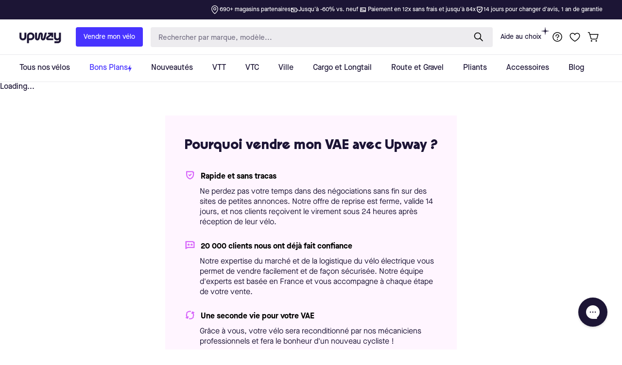

--- FILE ---
content_type: text/css
request_url: https://upway.fr/cdn/shop/t/37/assets/gem-page-92217770149.css?v=131634442399842317461721985967
body_size: 1682
content:
#r-1678103858925{padding-bottom:10px;width:100%}#r-1678103858925.gf_row-fluid{transform:none!important;margin-left:-50vw!important}#r-1678103858925>.gf_column{min-height:1px}@media (max-width: 767px){#r-1678103858925{padding-bottom:0!important;padding-top:0!important;max-width:none!important}}@media (max-width: 991px) and (min-width: 768px){#r-1678103858925{padding-bottom:0!important;padding-top:0!important;max-width:none!important}}@media (max-width: 1199px) and (min-width: 992px){#r-1678103858925{padding-bottom:0!important;padding-top:0!important;max-width:none!important}}@media (min-width: 1200px){#r-1678103858925{padding-bottom:0!important;padding-top:0!important;max-width:none!important}}@media (width: 767.2px){#r-1678103858925{padding-bottom:0!important;padding-top:0!important;max-width:none!important}}#m-1678103859001 iframe{height:400px;width:100%}#r-1721984858311{padding-bottom:10px;width:100%}#r-1721984858311.gf_row-fluid{transform:none!important;margin-left:-50vw!important}#r-1721984858311>.gf_column{min-height:1px}@media (max-width: 767px){#r-1721984858311{max-width:600px!important;padding:48px 0 0!important;background-color:#fff5ff!important;z-index:-1!important;margin-top:48px!important}}@media (max-width: 991px) and (min-width: 768px){#r-1721984858311{max-width:600px!important;padding:48px 24px 0!important;background-color:#fff5ff!important;z-index:-1!important;margin-top:48px!important}}@media (max-width: 1199px) and (min-width: 992px){#r-1721984858311{max-width:600px!important;padding:48px 24px 0!important;background-color:#fff5ff!important;z-index:-1!important;margin-top:48px!important}}@media (min-width: 1200px){#r-1721984858311{max-width:600px!important;padding:48px 24px 0!important;background-color:#fff5ff!important;z-index:-1!important;margin-top:48px!important}}@media (width: 767.2px){#r-1721984858311{max-width:600px!important;padding:48px 0 0!important;background-color:#fff5ff!important;z-index:-1!important;margin-top:48px!important}}#e-1721984858360 h1,#e-1721984858360 h2,#e-1721984858360 h3,#e-1721984858360 h4,#e-1721984858360 h5,#e-1721984858360 h6{text-align:inherit!important;margin:0!important;padding:0!important}#e-1721984858360 .text-edit ul{list-style:disc inside!important}#e-1721984858360 .text-edit ol{list-style:decimal inside!important}#e-1721984858360 .text-edit ul li,#e-1721984858360 .text-edit ol li{list-style:inherit!important}#e-1721984858360 .text-edit font{font-size:inherit!important}@media (max-width: 767px){#e-1721984858360{margin-bottom:32px!important}#e-1721984858360 .text-edit h1{font-size:34px!important;line-height:1.09em!important;letter-spacing:0px!important;color:#1c1535!important;text-transform:none!important;font-weight:400!important}}@media (max-width: 991px) and (min-width: 768px){#e-1721984858360{margin-bottom:32px!important}#e-1721984858360 .text-edit h1{font-size:34px!important;line-height:1.09em!important;letter-spacing:0px!important;color:#1c1535!important;text-transform:none!important;font-weight:400!important}}@media (max-width: 1199px) and (min-width: 992px){#e-1721984858360{margin-bottom:32px!important}#e-1721984858360 .text-edit h1{font-size:34px!important;line-height:1.09em!important;letter-spacing:0px!important;color:#1c1535!important;text-transform:none!important;font-weight:400!important}}@media (min-width: 1200px){#e-1721984858360{margin-bottom:32px!important}#e-1721984858360 .text-edit h1{font-size:34px!important;line-height:1.09em!important;letter-spacing:0px!important;color:#1c1535!important;text-transform:none!important;font-weight:400!important}}@media (width: 767.2px){#e-1721984858360{margin-bottom:32px!important}#e-1721984858360 .text-edit h1{font-size:34px!important;line-height:1.09em!important;letter-spacing:0px!important;color:#1c1535!important;text-transform:none!important;font-weight:400!important}}#e-1721984858324 h1,#e-1721984858324 h2,#e-1721984858324 h3,#e-1721984858324 h4,#e-1721984858324 h5,#e-1721984858324 h6{text-align:inherit!important;margin:0!important;padding:0!important}#e-1721984858324 .text-edit ul{list-style:disc inside!important}#e-1721984858324 .text-edit ol{list-style:decimal inside!important}#e-1721984858324 .icon{display:inline-block;margin-right:14px;vertical-align:middle}#e-1721984858324 .text-edit ul li,#e-1721984858324 .text-edit ol li{list-style:inherit!important}#e-1721984858324 .text-edit>span{font-size:inherit!important;font-family:Maison Neue Bold!important;text-align:inherit!important;color:inherit!important;margin:0!important;padding:0!important}#e-1721984858324 .text-edit font{font-size:inherit!important}@media (max-width: 767px){#e-1721984858324 .text-edit{font-size:16px!important;line-height:1.31em!important;letter-spacing:0px!important;text-transform:none!important;font-weight:400!important;color:#000!important;padding-bottom:6px!important}}@media (max-width: 991px) and (min-width: 768px){#e-1721984858324 .text-edit{font-size:16px!important;line-height:1.31em!important;letter-spacing:0px!important;text-transform:none!important;font-weight:400!important;color:#000!important;padding-bottom:6px!important}}@media (max-width: 1199px) and (min-width: 992px){#e-1721984858324 .text-edit{font-size:16px!important;line-height:1.31em!important;letter-spacing:0px!important;text-transform:none!important;font-weight:400!important;color:#000!important;padding-bottom:6px!important}}@media (min-width: 1200px){#e-1721984858324 .text-edit{font-size:16px!important;line-height:1.31em!important;letter-spacing:0px!important;text-transform:none!important;font-weight:400!important;color:#000!important;padding-bottom:6px!important}}@media (width: 767.2px){#e-1721984858324 .text-edit{font-size:16px!important;line-height:1.31em!important;letter-spacing:0px!important;text-transform:none!important;font-weight:400!important;color:#000!important;padding-bottom:6px!important}}#e-1721984858367 h1,#e-1721984858367 h2,#e-1721984858367 h3,#e-1721984858367 h4,#e-1721984858367 h5,#e-1721984858367 h6{text-align:inherit!important;margin:0!important;padding:0!important}#e-1721984858367 .text-edit ul{list-style:disc inside!important}#e-1721984858367 .text-edit ol{list-style:decimal inside!important}#e-1721984858367 .text-edit ul li,#e-1721984858367 .text-edit ol li{list-style:inherit!important}#e-1721984858367 .text-edit>p{font-size:inherit!important;font-family:Maison Neue Light!important;text-align:inherit!important;color:inherit!important;margin:0!important;padding:0!important}#e-1721984858367 .text-edit font{font-size:inherit!important}@media (max-width: 767px){#e-1721984858367 .text-edit{padding-left:32px!important;padding-bottom:24px!important}}@media (max-width: 991px) and (min-width: 768px){#e-1721984858367 .text-edit{padding-left:32px!important;padding-bottom:24px!important}}@media (max-width: 1199px) and (min-width: 992px){#e-1721984858367 .text-edit{padding-left:32px!important;padding-bottom:24px!important}}@media (min-width: 1200px){#e-1721984858367 .text-edit{padding-left:32px!important;padding-bottom:24px!important}}@media (width: 767.2px){#e-1721984858367 .text-edit{padding-left:32px!important;padding-bottom:24px!important}}#e-1721984858338 h1,#e-1721984858338 h2,#e-1721984858338 h3,#e-1721984858338 h4,#e-1721984858338 h5,#e-1721984858338 h6{text-align:inherit!important;margin:0!important;padding:0!important}#e-1721984858338 .text-edit ul{list-style:disc inside!important}#e-1721984858338 .text-edit ol{list-style:decimal inside!important}#e-1721984858338 .icon{display:inline-block;margin-right:14px;vertical-align:middle}#e-1721984858338 .text-edit ul li,#e-1721984858338 .text-edit ol li{list-style:inherit!important}#e-1721984858338 .text-edit>span{font-size:inherit!important;font-family:Maison Neue Bold!important;text-align:inherit!important;color:inherit!important;margin:0!important;padding:0!important}#e-1721984858338 .text-edit font{font-size:inherit!important}@media (max-width: 767px){#e-1721984858338 .text-edit{font-size:16px!important;line-height:1.31em!important;letter-spacing:0px!important;text-transform:none!important;font-weight:400!important;color:#000!important;padding-bottom:6px!important}}@media (max-width: 991px) and (min-width: 768px){#e-1721984858338 .text-edit{font-size:16px!important;line-height:1.31em!important;letter-spacing:0px!important;text-transform:none!important;font-weight:400!important;color:#000!important;padding-bottom:6px!important}}@media (max-width: 1199px) and (min-width: 992px){#e-1721984858338 .text-edit{font-size:16px!important;line-height:1.31em!important;letter-spacing:0px!important;text-transform:none!important;font-weight:400!important;color:#000!important;padding-bottom:6px!important}}@media (min-width: 1200px){#e-1721984858338 .text-edit{font-size:16px!important;line-height:1.31em!important;letter-spacing:0px!important;text-transform:none!important;font-weight:400!important;color:#000!important;padding-bottom:6px!important}}@media (width: 767.2px){#e-1721984858338 .text-edit{font-size:16px!important;line-height:1.31em!important;letter-spacing:0px!important;text-transform:none!important;font-weight:400!important;color:#000!important;padding-bottom:6px!important}}#e-1721984858386 h1,#e-1721984858386 h2,#e-1721984858386 h3,#e-1721984858386 h4,#e-1721984858386 h5,#e-1721984858386 h6{text-align:inherit!important;margin:0!important;padding:0!important}#e-1721984858386 .text-edit ul{list-style:disc inside!important}#e-1721984858386 .text-edit ol{list-style:decimal inside!important}#e-1721984858386 .text-edit ul li,#e-1721984858386 .text-edit ol li{list-style:inherit!important}#e-1721984858386 .text-edit>p{font-size:inherit!important;font-family:Maison Neue Light!important;text-align:inherit!important;color:inherit!important;margin:0!important;padding:0!important}#e-1721984858386 .text-edit font{font-size:inherit!important}@media (max-width: 767px){#e-1721984858386 .text-edit{padding-left:32px!important;padding-bottom:24px!important}}@media (max-width: 991px) and (min-width: 768px){#e-1721984858386 .text-edit{padding-left:32px!important;padding-bottom:24px!important}}@media (max-width: 1199px) and (min-width: 992px){#e-1721984858386 .text-edit{padding-left:32px!important;padding-bottom:24px!important}}@media (min-width: 1200px){#e-1721984858386 .text-edit{padding-left:32px!important;padding-bottom:24px!important}}@media (width: 767.2px){#e-1721984858386 .text-edit{padding-left:32px!important;padding-bottom:24px!important}}#e-1721984858369 h1,#e-1721984858369 h2,#e-1721984858369 h3,#e-1721984858369 h4,#e-1721984858369 h5,#e-1721984858369 h6{text-align:inherit!important;margin:0!important;padding:0!important}#e-1721984858369 .text-edit ul{list-style:disc inside!important}#e-1721984858369 .text-edit ol{list-style:decimal inside!important}#e-1721984858369 .icon{display:inline-block;margin-right:14px;vertical-align:middle}#e-1721984858369 .text-edit ul li,#e-1721984858369 .text-edit ol li{list-style:inherit!important}#e-1721984858369 .text-edit>span{font-size:inherit!important;font-family:Maison Neue Bold!important;text-align:inherit!important;color:inherit!important;margin:0!important;padding:0!important}#e-1721984858369 .text-edit font{font-size:inherit!important}@media (max-width: 767px){#e-1721984858369 .text-edit{font-size:16px!important;line-height:1.31em!important;letter-spacing:0px!important;text-transform:none!important;font-weight:400!important;color:#000!important;padding-bottom:6px!important}}@media (max-width: 991px) and (min-width: 768px){#e-1721984858369 .text-edit{font-size:16px!important;line-height:1.31em!important;letter-spacing:0px!important;text-transform:none!important;font-weight:400!important;color:#000!important;padding-bottom:6px!important}}@media (max-width: 1199px) and (min-width: 992px){#e-1721984858369 .text-edit{font-size:16px!important;line-height:1.31em!important;letter-spacing:0px!important;text-transform:none!important;font-weight:400!important;color:#000!important;padding-bottom:6px!important}}@media (min-width: 1200px){#e-1721984858369 .text-edit{font-size:16px!important;line-height:1.31em!important;letter-spacing:0px!important;text-transform:none!important;font-weight:400!important;color:#000!important;padding-bottom:6px!important}}@media (width: 767.2px){#e-1721984858369 .text-edit{font-size:16px!important;line-height:1.31em!important;letter-spacing:0px!important;text-transform:none!important;font-weight:400!important;color:#000!important;padding-bottom:6px!important}}#e-1721984858335 h1,#e-1721984858335 h2,#e-1721984858335 h3,#e-1721984858335 h4,#e-1721984858335 h5,#e-1721984858335 h6{text-align:inherit!important;margin:0!important;padding:0!important}#e-1721984858335 .text-edit ul{list-style:disc inside!important}#e-1721984858335 .text-edit ol{list-style:decimal inside!important}#e-1721984858335 .text-edit ul li,#e-1721984858335 .text-edit ol li{list-style:inherit!important}#e-1721984858335 .text-edit>p{font-size:inherit!important;font-family:Maison Neue Light!important;text-align:inherit!important;color:inherit!important;margin:0!important;padding:0!important}#e-1721984858335 .text-edit font{font-size:inherit!important}@media (max-width: 767px){#e-1721984858335 .text-edit{padding-left:32px!important;padding-bottom:24px!important}}@media (max-width: 991px) and (min-width: 768px){#e-1721984858335 .text-edit{padding-left:32px!important;padding-bottom:24px!important}}@media (max-width: 1199px) and (min-width: 992px){#e-1721984858335 .text-edit{padding-left:32px!important;padding-bottom:24px!important}}@media (min-width: 1200px){#e-1721984858335 .text-edit{padding-left:32px!important;padding-bottom:24px!important}}@media (width: 767.2px){#e-1721984858335 .text-edit{padding-left:32px!important;padding-bottom:24px!important}}#r-1721984894149{padding-bottom:10px;width:100%}#r-1721984894149.gf_row-fluid{transform:none!important;margin-left:-50vw!important}#r-1721984894149>.gf_column{min-height:1px}@media (max-width: 767px){#r-1721984894149{max-width:800px!important;padding-top:48px!important;padding-bottom:48px!important}}@media (max-width: 991px) and (min-width: 768px){#r-1721984894149{max-width:800px!important;padding-top:48px!important;padding-bottom:48px!important}}@media (max-width: 1199px) and (min-width: 992px){#r-1721984894149{max-width:800px!important;padding-top:48px!important;padding-bottom:48px!important}}@media (min-width: 1200px){#r-1721984894149{max-width:800px!important;padding-top:48px!important;padding-bottom:48px!important}}@media (width: 767.2px){#r-1721984894149{max-width:800px!important;padding-top:48px!important;padding-bottom:48px!important}}#m-1721984894228{padding-top:30px;padding-bottom:30px}@media (max-width: 767px){#m-1721984894228{padding-top:0!important;padding-bottom:0!important}}@media (max-width: 991px) and (min-width: 768px){#m-1721984894228{padding-top:0!important;padding-bottom:0!important}}@media (max-width: 1199px) and (min-width: 992px){#m-1721984894228{padding-top:0!important;padding-bottom:0!important}}@media (min-width: 1200px){#m-1721984894228{padding-top:0!important;padding-bottom:0!important}}@media (width: 767.2px){#m-1721984894228{padding-top:0!important;padding-bottom:0!important}}#e-1721984894228-1 h1,#e-1721984894228-1 h2,#e-1721984894228-1 h3,#e-1721984894228-1 h4,#e-1721984894228-1 h5,#e-1721984894228-1 h6{text-align:inherit!important;margin:0!important;padding:0!important}#e-1721984894228-1 .text-edit ul{list-style:disc inside!important}#e-1721984894228-1 .text-edit ol{list-style:decimal inside!important}#e-1721984894228-1 .text-edit ul li,#e-1721984894228-1 .text-edit ol li{list-style:inherit!important}#e-1721984894228-1 .text-edit>p{font-size:inherit!important;font-family:Maison Neue Bold!important;font-weight:400;text-align:inherit!important;color:inherit!important;margin:0!important;padding:0!important}#e-1721984894228-1 .text-edit font{font-size:inherit!important}@media (max-width: 767px){#e-1721984894228-1 .text-edit{font-size:16px!important;line-height:1.31em!important;letter-spacing:0px!important;color:#000!important;text-transform:none!important;font-weight:400!important}}@media (max-width: 991px) and (min-width: 768px){#e-1721984894228-1 .text-edit{font-size:16px!important;line-height:1.31em!important;letter-spacing:0px!important;color:#000!important;text-transform:none!important;font-weight:400!important}}@media (max-width: 1199px) and (min-width: 992px){#e-1721984894228-1 .text-edit{font-size:16px!important;line-height:1.31em!important;letter-spacing:0px!important;color:#000!important;text-transform:none!important;font-weight:400!important}}@media (min-width: 1200px){#e-1721984894228-1 .text-edit{font-size:16px!important;line-height:1.31em!important;letter-spacing:0px!important;color:#000!important;text-transform:none!important;font-weight:400!important}}@media (width: 767.2px){#e-1721984894228-1 .text-edit{font-size:16px!important;line-height:1.31em!important;letter-spacing:0px!important;color:#000!important;text-transform:none!important;font-weight:400!important}}#e-1721984894185 h1,#e-1721984894185 h2,#e-1721984894185 h3,#e-1721984894185 h4,#e-1721984894185 h5,#e-1721984894185 h6{text-align:inherit!important;margin:0!important;padding:0!important}#e-1721984894185 .text-edit ul{list-style:disc inside!important}#e-1721984894185 .text-edit ol{list-style:decimal inside!important}#e-1721984894185 .text-edit ul li,#e-1721984894185 .text-edit ol li{list-style:inherit!important}#e-1721984894185 .text-edit>p{font-size:inherit!important;font-family:Maison Neue Light!important;text-align:inherit!important;color:inherit!important;margin:0!important;padding:0!important}#e-1721984894185 .text-edit font{font-size:inherit!important}@media (max-width: 767px){#e-1721984894185 .text-edit{font-size:16px!important;line-height:1.5em!important;letter-spacing:0px!important;color:#000!important;text-transform:none!important;font-weight:400!important}}@media (max-width: 991px) and (min-width: 768px){#e-1721984894185 .text-edit{font-size:16px!important;line-height:1.5em!important;letter-spacing:0px!important;color:#000!important;text-transform:none!important;font-weight:400!important}}@media (max-width: 1199px) and (min-width: 992px){#e-1721984894185 .text-edit{font-size:16px!important;line-height:1.5em!important;letter-spacing:0px!important;color:#000!important;text-transform:none!important;font-weight:400!important}}@media (min-width: 1200px){#e-1721984894185 .text-edit{font-size:16px!important;line-height:1.5em!important;letter-spacing:0px!important;color:#000!important;text-transform:none!important;font-weight:400!important}}@media (width: 767.2px){#e-1721984894185 .text-edit{font-size:16px!important;line-height:1.5em!important;letter-spacing:0px!important;color:#000!important;text-transform:none!important;font-weight:400!important}}#e-1721984894148 h1,#e-1721984894148 h2,#e-1721984894148 h3,#e-1721984894148 h4,#e-1721984894148 h5,#e-1721984894148 h6{text-align:inherit!important;margin:0!important;padding:0!important}#e-1721984894148 .text-edit ul{list-style:disc inside!important}#e-1721984894148 .text-edit ol{list-style:decimal inside!important}#e-1721984894148 .text-edit ul li,#e-1721984894148 .text-edit ol li{list-style:inherit!important}#e-1721984894148 .text-edit>p{font-size:inherit!important;font-family:Maison Neue Bold!important;font-weight:400;text-align:inherit!important;color:inherit!important;margin:0!important;padding:0!important}#e-1721984894148 .text-edit font{font-size:inherit!important}@media (max-width: 767px){#e-1721984894148 .text-edit{font-size:16px!important;line-height:1.31em!important;letter-spacing:0px!important;color:#000!important;text-transform:none!important;font-weight:400!important}}@media (max-width: 991px) and (min-width: 768px){#e-1721984894148 .text-edit{font-size:16px!important;line-height:1.31em!important;letter-spacing:0px!important;color:#000!important;text-transform:none!important;font-weight:400!important}}@media (max-width: 1199px) and (min-width: 992px){#e-1721984894148 .text-edit{font-size:16px!important;line-height:1.31em!important;letter-spacing:0px!important;color:#000!important;text-transform:none!important;font-weight:400!important}}@media (min-width: 1200px){#e-1721984894148 .text-edit{font-size:16px!important;line-height:1.31em!important;letter-spacing:0px!important;color:#000!important;text-transform:none!important;font-weight:400!important}}@media (width: 767.2px){#e-1721984894148 .text-edit{font-size:16px!important;line-height:1.31em!important;letter-spacing:0px!important;color:#000!important;text-transform:none!important;font-weight:400!important}}#e-1721984894160 h1,#e-1721984894160 h2,#e-1721984894160 h3,#e-1721984894160 h4,#e-1721984894160 h5,#e-1721984894160 h6{text-align:inherit!important;margin:0!important;padding:0!important}#e-1721984894160 .text-edit ul{list-style:disc inside!important}#e-1721984894160 .text-edit ol{list-style:decimal inside!important}#e-1721984894160 .text-edit ul li,#e-1721984894160 .text-edit ol li{list-style:inherit!important}#e-1721984894160 .text-edit>p{font-size:inherit!important;font-family:Maison Neue Light!important;text-align:inherit!important;color:inherit!important;margin:0!important;padding:0!important}#e-1721984894160 .text-edit font{font-size:inherit!important}@media (max-width: 767px){#e-1721984894160 .text-edit{font-size:16px!important;line-height:1.5em!important;letter-spacing:0px!important;color:#000!important;text-transform:none!important;font-weight:400!important}}@media (max-width: 991px) and (min-width: 768px){#e-1721984894160 .text-edit{font-size:16px!important;line-height:1.5em!important;letter-spacing:0px!important;color:#000!important;text-transform:none!important;font-weight:400!important}}@media (max-width: 1199px) and (min-width: 992px){#e-1721984894160 .text-edit{font-size:16px!important;line-height:1.5em!important;letter-spacing:0px!important;color:#000!important;text-transform:none!important;font-weight:400!important}}@media (min-width: 1200px){#e-1721984894160 .text-edit{font-size:16px!important;line-height:1.5em!important;letter-spacing:0px!important;color:#000!important;text-transform:none!important;font-weight:400!important}}@media (width: 767.2px){#e-1721984894160 .text-edit{font-size:16px!important;line-height:1.5em!important;letter-spacing:0px!important;color:#000!important;text-transform:none!important;font-weight:400!important}}#e-1721984894213 h1,#e-1721984894213 h2,#e-1721984894213 h3,#e-1721984894213 h4,#e-1721984894213 h5,#e-1721984894213 h6{text-align:inherit!important;margin:0!important;padding:0!important}#e-1721984894213 .text-edit ul{list-style:disc inside!important}#e-1721984894213 .text-edit ol{list-style:decimal inside!important}#e-1721984894213 .text-edit ul li,#e-1721984894213 .text-edit ol li{list-style:inherit!important}#e-1721984894213 .text-edit>p{font-size:inherit!important;font-family:Maison Neue Bold!important;font-weight:400;text-align:inherit!important;color:inherit!important;margin:0!important;padding:0!important}#e-1721984894213 .text-edit font{font-size:inherit!important}@media (max-width: 767px){#e-1721984894213 .text-edit{font-size:16px!important;line-height:1.31em!important;letter-spacing:0px!important;color:#000!important;text-transform:none!important;font-weight:400!important}}@media (max-width: 991px) and (min-width: 768px){#e-1721984894213 .text-edit{font-size:16px!important;line-height:1.31em!important;letter-spacing:0px!important;color:#000!important;text-transform:none!important;font-weight:400!important}}@media (max-width: 1199px) and (min-width: 992px){#e-1721984894213 .text-edit{font-size:16px!important;line-height:1.31em!important;letter-spacing:0px!important;color:#000!important;text-transform:none!important;font-weight:400!important}}@media (min-width: 1200px){#e-1721984894213 .text-edit{font-size:16px!important;line-height:1.31em!important;letter-spacing:0px!important;color:#000!important;text-transform:none!important;font-weight:400!important}}@media (width: 767.2px){#e-1721984894213 .text-edit{font-size:16px!important;line-height:1.31em!important;letter-spacing:0px!important;color:#000!important;text-transform:none!important;font-weight:400!important}}#e-1721984894073 h1,#e-1721984894073 h2,#e-1721984894073 h3,#e-1721984894073 h4,#e-1721984894073 h5,#e-1721984894073 h6{text-align:inherit!important;margin:0!important;padding:0!important}#e-1721984894073 .text-edit ul{list-style:disc inside!important}#e-1721984894073 .text-edit ol{list-style:decimal inside!important}#e-1721984894073 .text-edit ul li,#e-1721984894073 .text-edit ol li{list-style:inherit!important}#e-1721984894073 .text-edit>p{font-size:inherit!important;font-family:Maison Neue Light!important;text-align:inherit!important;color:inherit!important;margin:0!important;padding:0!important}#e-1721984894073 .text-edit font{font-size:inherit!important}@media (max-width: 767px){#e-1721984894073 .text-edit{font-size:16px!important;line-height:1.5em!important;letter-spacing:0px!important;color:#000!important;text-transform:none!important;font-weight:400!important}}@media (max-width: 991px) and (min-width: 768px){#e-1721984894073 .text-edit{font-size:16px!important;line-height:1.5em!important;letter-spacing:0px!important;color:#000!important;text-transform:none!important;font-weight:400!important}}@media (max-width: 1199px) and (min-width: 992px){#e-1721984894073 .text-edit{font-size:16px!important;line-height:1.5em!important;letter-spacing:0px!important;color:#000!important;text-transform:none!important;font-weight:400!important}}@media (min-width: 1200px){#e-1721984894073 .text-edit{font-size:16px!important;line-height:1.5em!important;letter-spacing:0px!important;color:#000!important;text-transform:none!important;font-weight:400!important}}@media (width: 767.2px){#e-1721984894073 .text-edit{font-size:16px!important;line-height:1.5em!important;letter-spacing:0px!important;color:#000!important;text-transform:none!important;font-weight:400!important}}#e-1721984894129 h1,#e-1721984894129 h2,#e-1721984894129 h3,#e-1721984894129 h4,#e-1721984894129 h5,#e-1721984894129 h6{text-align:inherit!important;margin:0!important;padding:0!important}#e-1721984894129 .text-edit ul{list-style:disc inside!important}#e-1721984894129 .text-edit ol{list-style:decimal inside!important}#e-1721984894129 .text-edit ul li,#e-1721984894129 .text-edit ol li{list-style:inherit!important}#e-1721984894129 .text-edit>p{font-size:inherit!important;font-family:Maison Neue Bold!important;font-weight:400;text-align:inherit!important;color:inherit!important;margin:0!important;padding:0!important}#e-1721984894129 .text-edit font{font-size:inherit!important}@media (max-width: 767px){#e-1721984894129 .text-edit{font-size:16px!important;line-height:1.31em!important;letter-spacing:0px!important;color:#000!important;text-transform:none!important;font-weight:400!important}}@media (max-width: 991px) and (min-width: 768px){#e-1721984894129 .text-edit{font-size:16px!important;line-height:1.31em!important;letter-spacing:0px!important;color:#000!important;text-transform:none!important;font-weight:400!important}}@media (max-width: 1199px) and (min-width: 992px){#e-1721984894129 .text-edit{font-size:16px!important;line-height:1.31em!important;letter-spacing:0px!important;color:#000!important;text-transform:none!important;font-weight:400!important}}@media (min-width: 1200px){#e-1721984894129 .text-edit{font-size:16px!important;line-height:1.31em!important;letter-spacing:0px!important;color:#000!important;text-transform:none!important;font-weight:400!important}}@media (width: 767.2px){#e-1721984894129 .text-edit{font-size:16px!important;line-height:1.31em!important;letter-spacing:0px!important;color:#000!important;text-transform:none!important;font-weight:400!important}}#e-1721984894154 h1,#e-1721984894154 h2,#e-1721984894154 h3,#e-1721984894154 h4,#e-1721984894154 h5,#e-1721984894154 h6{text-align:inherit!important;margin:0!important;padding:0!important}#e-1721984894154 .text-edit ul{list-style:disc inside!important}#e-1721984894154 .text-edit ol{list-style:decimal inside!important}#e-1721984894154 .text-edit ul li,#e-1721984894154 .text-edit ol li{list-style:inherit!important}#e-1721984894154 .text-edit>p{font-size:inherit!important;font-family:Maison Neue Light!important;text-align:inherit!important;color:inherit!important;margin:0!important;padding:0!important}#e-1721984894154 .text-edit font{font-size:inherit!important}@media (max-width: 767px){#e-1721984894154 .text-edit{font-size:16px!important;line-height:1.5em!important;letter-spacing:0px!important;color:#000!important;text-transform:none!important;font-weight:400!important}}@media (max-width: 991px) and (min-width: 768px){#e-1721984894154 .text-edit{font-size:16px!important;line-height:1.5em!important;letter-spacing:0px!important;color:#000!important;text-transform:none!important;font-weight:400!important}}@media (max-width: 1199px) and (min-width: 992px){#e-1721984894154 .text-edit{font-size:16px!important;line-height:1.5em!important;letter-spacing:0px!important;color:#000!important;text-transform:none!important;font-weight:400!important}}@media (min-width: 1200px){#e-1721984894154 .text-edit{font-size:16px!important;line-height:1.5em!important;letter-spacing:0px!important;color:#000!important;text-transform:none!important;font-weight:400!important}}@media (width: 767.2px){#e-1721984894154 .text-edit{font-size:16px!important;line-height:1.5em!important;letter-spacing:0px!important;color:#000!important;text-transform:none!important;font-weight:400!important}}#e-1721984894187 h1,#e-1721984894187 h2,#e-1721984894187 h3,#e-1721984894187 h4,#e-1721984894187 h5,#e-1721984894187 h6{text-align:inherit!important;margin:0!important;padding:0!important}#e-1721984894187 .text-edit ul{list-style:disc inside!important}#e-1721984894187 .text-edit ol{list-style:decimal inside!important}#e-1721984894187 .text-edit ul li,#e-1721984894187 .text-edit ol li{list-style:inherit!important}#e-1721984894187 .text-edit font{font-size:inherit!important}@media (max-width: 767px){#e-1721984894187{margin-bottom:32px!important}#e-1721984894187 .text-edit h1{font-size:34px!important;line-height:1.09em!important;letter-spacing:0px!important;color:#1c1535!important;text-transform:none!important;font-weight:400!important}}@media (max-width: 991px) and (min-width: 768px){#e-1721984894187{margin-bottom:32px!important}#e-1721984894187 .text-edit h1{font-size:34px!important;line-height:1.09em!important;letter-spacing:0px!important;color:#1c1535!important;text-transform:none!important;font-weight:400!important}}@media (max-width: 1199px) and (min-width: 992px){#e-1721984894187{margin-bottom:32px!important}#e-1721984894187 .text-edit h1{font-size:34px!important;line-height:1.09em!important;letter-spacing:0px!important;color:#1c1535!important;text-transform:none!important;font-weight:400!important}}@media (min-width: 1200px){#e-1721984894187{margin-bottom:32px!important}#e-1721984894187 .text-edit h1{font-size:34px!important;line-height:1.09em!important;letter-spacing:0px!important;color:#1c1535!important;text-transform:none!important;font-weight:400!important}}@media (width: 767.2px){#e-1721984894187{margin-bottom:32px!important}#e-1721984894187 .text-edit h1{font-size:34px!important;line-height:1.09em!important;letter-spacing:0px!important;color:#1c1535!important;text-transform:none!important;font-weight:400!important}}#r-1721984935276{padding-bottom:10px;width:100%}#r-1721984935276.gf_row-fluid{transform:none!important;margin-left:-50vw!important}#r-1721984935276>.gf_column{min-height:1px}@media (max-width: 767px){#r-1721984935276{padding-top:0!important;padding-right:0!important;padding-bottom:0!important;max-width:100%!important;margin-bottom:80px!important}}@media (max-width: 991px) and (min-width: 768px){#r-1721984935276{padding-top:0!important;padding-right:0!important;padding-bottom:0!important;max-width:780px!important;margin-bottom:80px!important}}@media (max-width: 1199px) and (min-width: 992px){#r-1721984935276{padding-top:0!important;padding-right:0!important;padding-bottom:0!important;max-width:700px!important;margin-bottom:80px!important}}@media (min-width: 1200px){#r-1721984935276{padding-top:0!important;padding-right:0!important;padding-bottom:0!important;margin-bottom:80px!important;max-width:700px!important}}@media (width: 767.2px){#r-1721984935276{padding-top:0!important;padding-right:0!important;padding-bottom:0!important;max-width:100%!important;margin-bottom:80px!important}}#m-1685622834624{max-width:100%;max-height:100%}#m-1685622834624 iframe{z-index:1!important;border-radius:6px}@media (max-width: 767px){#m-1685622834624{margin-top:0!important;border-radius:12px!important}}@media (max-width: 991px) and (min-width: 768px){#m-1685622834624{margin-top:0!important}}@media (max-width: 1199px) and (min-width: 992px){#m-1685622834624{margin-top:0!important}}@media (min-width: 1200px){#m-1685622834624{margin-top:0!important}}@media (width: 767.2px){#m-1685622834624{margin-top:0!important;border-radius:12px!important}}#r-1721985035276{padding-bottom:10px;width:100%}#r-1721985035276.gf_row-fluid{transform:none!important;margin-left:-50vw!important}#r-1721985035276>.gf_column{min-height:1px}@media (max-width: 767px){#r-1721985035276{max-width:none!important;flex-direction:column!important;padding:0!important}}@media (max-width: 991px) and (min-width: 768px){#r-1721985035276{max-width:none!important;padding:0!important}}@media (max-width: 1199px) and (min-width: 992px){#r-1721985035276{max-width:none!important;padding:0!important}}@media (min-width: 1200px){#r-1721985035276{max-width:none!important;padding:0!important}}@media (width: 767.2px){#r-1721985035276{max-width:none!important;flex-direction:column!important;padding:0!important}}#r-1721985035253{padding-bottom:10px;width:100%}#r-1721985035253.gf_row-fluid{transform:none!important;margin-left:-50vw!important}#r-1721985035253>.gf_column{min-height:1px}@media (max-width: 767px){#r-1721985035253{max-width:1200px!important;flex-direction:column!important;background-image:url(https://ucarecdn.com/cab70e03-51ca-4039-b7c1-8fc709e094c3/-/format/auto/-/preview/3000x3000/-/quality/lighter/UPWAY_WAREHOUSE_010.jpg)!important;background-position:center center!important;background-attachment:scroll!important;background-repeat:no-repeat!important;background-size:cover!important;padding-bottom:240px!important}}@media (max-width: 991px) and (min-width: 768px){#r-1721985035253{max-width:1200px!important;background-image:url(https://ucarecdn.com/cab70e03-51ca-4039-b7c1-8fc709e094c3/-/format/auto/-/preview/3000x3000/-/quality/lighter/UPWAY_WAREHOUSE_010.jpg)!important;background-position:center center!important;background-attachment:scroll!important;background-repeat:no-repeat!important;background-size:cover!important}}@media (max-width: 1199px) and (min-width: 992px){#r-1721985035253{max-width:1200px!important;background-image:url(https://ucarecdn.com/cab70e03-51ca-4039-b7c1-8fc709e094c3/-/format/auto/-/preview/3000x3000/-/quality/lighter/UPWAY_WAREHOUSE_010.jpg)!important;background-position:center center!important;background-attachment:scroll!important;background-repeat:no-repeat!important;background-size:cover!important}}@media (min-width: 1200px){#r-1721985035253{max-width:1200px!important;background-image:url(https://ucarecdn.com/cab70e03-51ca-4039-b7c1-8fc709e094c3/-/format/auto/-/preview/3000x3000/-/quality/lighter/UPWAY_WAREHOUSE_010.jpg)!important;background-position:center center!important;background-attachment:scroll!important;background-repeat:no-repeat!important;background-size:cover!important}}@media (width: 767.2px){#r-1721985035253{max-width:1200px!important;flex-direction:column!important;background-image:url(https://ucarecdn.com/cab70e03-51ca-4039-b7c1-8fc709e094c3/-/format/auto/-/preview/3000x3000/-/quality/lighter/UPWAY_WAREHOUSE_010.jpg)!important;background-position:center center!important;background-attachment:scroll!important;background-repeat:no-repeat!important;background-size:cover!important;padding-bottom:240px!important}}#r-1721985035199{padding-bottom:10px;width:100%}#r-1721985035199.gf_row-fluid{transform:none!important;margin-left:-50vw!important}#r-1721985035199>.gf_column{min-height:1px}@media (max-width: 767px){#r-1721985035199{padding:80px 16px 60px!important;background-color:#1c1535!important}}@media (max-width: 991px) and (min-width: 768px){#r-1721985035199{padding:80px 48px 60px!important;background-color:#1c1535!important}}@media (max-width: 1199px) and (min-width: 992px){#r-1721985035199{padding:80px 48px 60px!important;background-color:#1c1535!important}}@media (min-width: 1200px){#r-1721985035199{padding:80px 48px 60px!important;background-color:#1c1535!important}}@media (width: 767.2px){#r-1721985035199{padding:80px 16px 60px!important;background-color:#1c1535!important}}#e-1721985035270 .elm{line-height:2em}#e-1721985035270 .gf_icon-wrap{display:inline-flex;width:16px;height:auto;line-height:inherit}#e-1721985035313 h1,#e-1721985035313 h2,#e-1721985035313 h3,#e-1721985035313 h4,#e-1721985035313 h5,#e-1721985035313 h6{text-align:inherit!important;margin:0!important;padding:0!important}#e-1721985035313 .text-edit ul{list-style:disc inside!important}#e-1721985035313 .text-edit ol{list-style:decimal inside!important}#e-1721985035313 .text-edit ul li,#e-1721985035313 .text-edit ol li{list-style:inherit!important}#e-1721985035313 .text-edit>p{font-size:inherit!important;font-family:Maison Neue Light!important;text-align:inherit!important;color:inherit!important;margin:0!important;padding:0!important}#e-1721985035313 bold{font-family:Maison Neue Bold}#e-1721985035313 .text-edit font{font-size:inherit!important}@media (max-width: 767px){#e-1721985035313 .text-edit{font-size:16px!important;line-height:1.31em!important;letter-spacing:0px!important;text-transform:none!important;font-weight:400!important;color:#fff!important;padding-top:24px!important;padding-bottom:24px!important}}@media (max-width: 991px) and (min-width: 768px){#e-1721985035313 .text-edit{font-size:16px!important;line-height:1.31em!important;letter-spacing:0px!important;text-transform:none!important;font-weight:400!important;color:#fff!important;padding-top:24px!important;padding-bottom:24px!important}}@media (max-width: 1199px) and (min-width: 992px){#e-1721985035313 .text-edit{font-size:16px!important;line-height:1.31em!important;letter-spacing:0px!important;text-transform:none!important;font-weight:400!important;color:#fff!important;padding-top:24px!important;padding-bottom:24px!important}}@media (min-width: 1200px){#e-1721985035313 .text-edit{font-size:16px!important;line-height:1.31em!important;letter-spacing:0px!important;text-transform:none!important;font-weight:400!important;color:#fff!important;padding-top:24px!important;padding-bottom:24px!important}}@media (width: 767.2px){#e-1721985035313 .text-edit{font-size:16px!important;line-height:1.31em!important;letter-spacing:0px!important;text-transform:none!important;font-weight:400!important;color:#fff!important;padding-top:24px!important;padding-bottom:24px!important}}#e-1721985035226 .gf_button{display:inline-flex;align-items:center;margin:0!important}#e-1721985035226 .gf_button-stretch{width:100%!important}#e-1721985035226 .gf_button>span{color:inherit!important;text-transform:inherit!important}@media (max-width: 767px){#e-1721985035226 [data-stretch-xs="1"] .gf_button{width:100%!important}#e-1721985035226{margin-bottom:0!important}#e-1721985035226 .gf_button:hover{background-color:#2511e2!important;color:#fff!important}#e-1721985035226 .gf_button{font-size:16px!important;text-transform:none!important;font-weight:400!important;background-color:#4733ff!important;padding:16px 25px!important;border-radius:999px!important;border-color:#4733ff!important;border-style:solid!important;border-width:1px!important;color:#fff!important}}@media (min-width: 768px) and (max-width: 991px){#e-1721985035226 [data-stretch-sm="1"] .gf_button{width:100%!important}}@media (min-width: 992px) and (max-width: 1199px){#e-1721985035226 [data-stretch-md="1"] .gf_button{width:100%!important}}@media (min-width: 1200px){#e-1721985035226 [data-stretch-lg="1"] .gf_button{width:100%!important}#e-1721985035226{margin-bottom:0!important}#e-1721985035226 .gf_button:hover{background-color:#2511e2!important;color:#fff!important}#e-1721985035226 .gf_button{font-size:16px!important;text-transform:none!important;font-weight:400!important;background-color:#4733ff!important;padding:16px 25px!important;border-radius:999px!important;border-color:#4733ff!important;border-style:solid!important;border-width:1px!important;color:#fff!important}}@media (max-width: 991px) and (min-width: 768px){#e-1721985035226{margin-bottom:0!important}#e-1721985035226 .gf_button:hover{background-color:#2511e2!important;color:#fff!important}#e-1721985035226 .gf_button{font-size:16px!important;text-transform:none!important;font-weight:400!important;background-color:#4733ff!important;padding:16px 25px!important;border-radius:999px!important;border-color:#4733ff!important;border-style:solid!important;border-width:1px!important;color:#fff!important}}@media (max-width: 1199px) and (min-width: 992px){#e-1721985035226{margin-bottom:0!important}#e-1721985035226 .gf_button:hover{background-color:#2511e2!important;color:#fff!important}#e-1721985035226 .gf_button{font-size:16px!important;text-transform:none!important;font-weight:400!important;background-color:#4733ff!important;padding:16px 25px!important;border-radius:999px!important;border-color:#4733ff!important;border-style:solid!important;border-width:1px!important;color:#fff!important}}@media (width: 767.2px){#e-1721985035226 [data-stretch-xs="1"] .gf_button{width:100%!important}#e-1721985035226{margin-bottom:0!important}#e-1721985035226 .gf_button:hover{background-color:#2511e2!important;color:#fff!important}#e-1721985035226 .gf_button{font-size:16px!important;text-transform:none!important;font-weight:400!important;background-color:#4733ff!important;padding:16px 25px!important;border-radius:999px!important;border-color:#4733ff!important;border-style:solid!important;border-width:1px!important;color:#fff!important}}.gf_lazyload{filter:blur(5px);transition:filter .3s}.gf_lazyloaded{filter:initial}
/*# sourceMappingURL=/cdn/shop/t/37/assets/gem-page-92217770149.css.map?v=131634442399842317461721985967 */


--- FILE ---
content_type: text/javascript
request_url: https://upway-public.storage.googleapis.com/scripts/light-storefront-widgets/header.js
body_size: 84693
content:
var Kt,N,Ei,Pe,Wr,Si,Mn,Kn,In,$n,Ci,dt={},ki=[],gs=/acit|ex(?:s|g|n|p|$)|rph|grid|ows|mnc|ntw|ine[ch]|zoo|^ord|itera/i,Xt=Array.isArray;function we(e,t){for(var n in t)e[n]=t[n];return e}function Ai(e){e&&e.parentNode&&e.parentNode.removeChild(e)}function Y(e,t,n){var r,a,i,o={};for(i in t)i=="key"?r=t[i]:i=="ref"?a=t[i]:o[i]=t[i];if(arguments.length>2&&(o.children=arguments.length>3?Kt.call(arguments,2):n),typeof e=="function"&&e.defaultProps!=null)for(i in e.defaultProps)o[i]===void 0&&(o[i]=e.defaultProps[i]);return Pt(e,o,r,a,null)}function Pt(e,t,n,r,a){var i={type:e,props:t,key:n,ref:r,__k:null,__:null,__b:0,__e:null,__d:void 0,__c:null,constructor:void 0,__v:a??++Ei,__i:-1,__u:0};return a==null&&N.vnode!=null&&N.vnode(i),i}function M(e){return e.children}function fe(e,t){this.props=e,this.context=t}function je(e,t){if(t==null)return e.__?je(e.__,e.__i+1):null;for(var n;t<e.__k.length;t++)if((n=e.__k[t])!=null&&n.__e!=null)return n.__e;return typeof e.type=="function"?je(e):null}function Ni(e){var t,n;if((e=e.__)!=null&&e.__c!=null){for(e.__e=e.__c.base=null,t=0;t<e.__k.length;t++)if((n=e.__k[t])!=null&&n.__e!=null){e.__e=e.__c.base=n.__e;break}return Ni(e)}}function Pn(e){(!e.__d&&(e.__d=!0)&&Pe.push(e)&&!Rt.__r++||Wr!==N.debounceRendering)&&((Wr=N.debounceRendering)||Si)(Rt)}function Rt(){var e,t,n,r,a,i,o,c;for(Pe.sort(Mn);e=Pe.shift();)e.__d&&(t=Pe.length,r=void 0,i=(a=(n=e).__v).__e,o=[],c=[],n.__P&&((r=we({},a)).__v=a.__v+1,N.vnode&&N.vnode(r),Xn(n.__P,r,a,n.__n,n.__P.namespaceURI,32&a.__u?[i]:null,o,i??je(a),!!(32&a.__u),c),r.__v=a.__v,r.__.__k[r.__i]=r,Ii(o,r,c),r.__e!=i&&Ni(r)),Pe.length>t&&Pe.sort(Mn));Rt.__r=0}function Ti(e,t,n,r,a,i,o,c,l,d,h){var p,f,g,y,C,x=r&&r.__k||ki,E=t.length;for(n.__d=l,vs(n,t,x),l=n.__d,p=0;p<E;p++)(g=n.__k[p])!=null&&(f=g.__i===-1?dt:x[g.__i]||dt,g.__i=p,Xn(e,g,f,a,i,o,c,l,d,h),y=g.__e,g.ref&&f.ref!=g.ref&&(f.ref&&Jn(f.ref,null,g),h.push(g.ref,g.__c||y,g)),C==null&&y!=null&&(C=y),65536&g.__u||f.__k===g.__k?l=Mi(g,l,e):typeof g.type=="function"&&g.__d!==void 0?l=g.__d:y&&(l=y.nextSibling),g.__d=void 0,g.__u&=-196609);n.__d=l,n.__e=C}function vs(e,t,n){var r,a,i,o,c,l=t.length,d=n.length,h=d,p=0;for(e.__k=[],r=0;r<l;r++)(a=t[r])!=null&&typeof a!="boolean"&&typeof a!="function"?(o=r+p,(a=e.__k[r]=typeof a=="string"||typeof a=="number"||typeof a=="bigint"||a.constructor==String?Pt(null,a,null,null,null):Xt(a)?Pt(M,{children:a},null,null,null):a.constructor===void 0&&a.__b>0?Pt(a.type,a.props,a.key,a.ref?a.ref:null,a.__v):a).__=e,a.__b=e.__b+1,i=null,(c=a.__i=ys(a,n,o,h))!==-1&&(h--,(i=n[c])&&(i.__u|=131072)),i==null||i.__v===null?(c==-1&&p--,typeof a.type!="function"&&(a.__u|=65536)):c!==o&&(c==o-1?p--:c==o+1?p++:(c>o?p--:p++,a.__u|=65536))):a=e.__k[r]=null;if(h)for(r=0;r<d;r++)(i=n[r])!=null&&!(131072&i.__u)&&(i.__e==e.__d&&(e.__d=je(i)),$i(i,i))}function Mi(e,t,n){var r,a;if(typeof e.type=="function"){for(r=e.__k,a=0;r&&a<r.length;a++)r[a]&&(r[a].__=e,t=Mi(r[a],t,n));return t}e.__e!=t&&(t&&e.type&&!n.contains(t)&&(t=je(e)),n.insertBefore(e.__e,t||null),t=e.__e);do t=t&&t.nextSibling;while(t!=null&&t.nodeType===8);return t}function me(e,t){return t=t||[],e==null||typeof e=="boolean"||(Xt(e)?e.some(function(n){me(n,t)}):t.push(e)),t}function ys(e,t,n,r){var a=e.key,i=e.type,o=n-1,c=n+1,l=t[n];if(l===null||l&&a==l.key&&i===l.type&&!(131072&l.__u))return n;if(r>(l!=null&&!(131072&l.__u)?1:0))for(;o>=0||c<t.length;){if(o>=0){if((l=t[o])&&!(131072&l.__u)&&a==l.key&&i===l.type)return o;o--}if(c<t.length){if((l=t[c])&&!(131072&l.__u)&&a==l.key&&i===l.type)return c;c++}}return-1}function jr(e,t,n){t[0]==="-"?e.setProperty(t,n??""):e[t]=n==null?"":typeof n!="number"||gs.test(t)?n:n+"px"}function At(e,t,n,r,a){var i;e:if(t==="style")if(typeof n=="string")e.style.cssText=n;else{if(typeof r=="string"&&(e.style.cssText=r=""),r)for(t in r)n&&t in n||jr(e.style,t,"");if(n)for(t in n)r&&n[t]===r[t]||jr(e.style,t,n[t])}else if(t[0]==="o"&&t[1]==="n")i=t!==(t=t.replace(/(PointerCapture)$|Capture$/i,"$1")),t=t.toLowerCase()in e||t==="onFocusOut"||t==="onFocusIn"?t.toLowerCase().slice(2):t.slice(2),e.l||(e.l={}),e.l[t+i]=n,n?r?n.u=r.u:(n.u=Kn,e.addEventListener(t,i?$n:In,i)):e.removeEventListener(t,i?$n:In,i);else{if(a=="http://www.w3.org/2000/svg")t=t.replace(/xlink(H|:h)/,"h").replace(/sName$/,"s");else if(t!="width"&&t!="height"&&t!="href"&&t!="list"&&t!="form"&&t!="tabIndex"&&t!="download"&&t!="rowSpan"&&t!="colSpan"&&t!="role"&&t!="popover"&&t in e)try{e[t]=n??"";break e}catch{}typeof n=="function"||(n==null||n===!1&&t[4]!=="-"?e.removeAttribute(t):e.setAttribute(t,t=="popover"&&n==1?"":n))}}function Gr(e){return function(t){if(this.l){var n=this.l[t.type+e];if(t.t==null)t.t=Kn++;else if(t.t<n.u)return;return n(N.event?N.event(t):t)}}}function Xn(e,t,n,r,a,i,o,c,l,d){var h,p,f,g,y,C,x,E,S,J,q,V,Te,le,ee,K,ce=t.type;if(t.constructor!==void 0)return null;128&n.__u&&(l=!!(32&n.__u),i=[c=t.__e=n.__e]),(h=N.__b)&&h(t);e:if(typeof ce=="function")try{if(E=t.props,S="prototype"in ce&&ce.prototype.render,J=(h=ce.contextType)&&r[h.__c],q=h?J?J.props.value:h.__:r,n.__c?x=(p=t.__c=n.__c).__=p.__E:(S?t.__c=p=new ce(E,q):(t.__c=p=new fe(E,q),p.constructor=ce,p.render=bs),J&&J.sub(p),p.props=E,p.state||(p.state={}),p.context=q,p.__n=r,f=p.__d=!0,p.__h=[],p._sb=[]),S&&p.__s==null&&(p.__s=p.state),S&&ce.getDerivedStateFromProps!=null&&(p.__s==p.state&&(p.__s=we({},p.__s)),we(p.__s,ce.getDerivedStateFromProps(E,p.__s))),g=p.props,y=p.state,p.__v=t,f)S&&ce.getDerivedStateFromProps==null&&p.componentWillMount!=null&&p.componentWillMount(),S&&p.componentDidMount!=null&&p.__h.push(p.componentDidMount);else{if(S&&ce.getDerivedStateFromProps==null&&E!==g&&p.componentWillReceiveProps!=null&&p.componentWillReceiveProps(E,q),!p.__e&&(p.shouldComponentUpdate!=null&&p.shouldComponentUpdate(E,p.__s,q)===!1||t.__v===n.__v)){for(t.__v!==n.__v&&(p.props=E,p.state=p.__s,p.__d=!1),t.__e=n.__e,t.__k=n.__k,t.__k.some(function(kt){kt&&(kt.__=t)}),V=0;V<p._sb.length;V++)p.__h.push(p._sb[V]);p._sb=[],p.__h.length&&o.push(p);break e}p.componentWillUpdate!=null&&p.componentWillUpdate(E,p.__s,q),S&&p.componentDidUpdate!=null&&p.__h.push(function(){p.componentDidUpdate(g,y,C)})}if(p.context=q,p.props=E,p.__P=e,p.__e=!1,Te=N.__r,le=0,S){for(p.state=p.__s,p.__d=!1,Te&&Te(t),h=p.render(p.props,p.state,p.context),ee=0;ee<p._sb.length;ee++)p.__h.push(p._sb[ee]);p._sb=[]}else do p.__d=!1,Te&&Te(t),h=p.render(p.props,p.state,p.context),p.state=p.__s;while(p.__d&&++le<25);p.state=p.__s,p.getChildContext!=null&&(r=we(we({},r),p.getChildContext())),S&&!f&&p.getSnapshotBeforeUpdate!=null&&(C=p.getSnapshotBeforeUpdate(g,y)),Ti(e,Xt(K=h!=null&&h.type===M&&h.key==null?h.props.children:h)?K:[K],t,n,r,a,i,o,c,l,d),p.base=t.__e,t.__u&=-161,p.__h.length&&o.push(p),x&&(p.__E=p.__=null)}catch(kt){if(t.__v=null,l||i!=null){for(t.__u|=l?160:128;c&&c.nodeType===8&&c.nextSibling;)c=c.nextSibling;i[i.indexOf(c)]=null,t.__e=c}else t.__e=n.__e,t.__k=n.__k;N.__e(kt,t,n)}else i==null&&t.__v===n.__v?(t.__k=n.__k,t.__e=n.__e):t.__e=ws(n.__e,t,n,r,a,i,o,l,d);(h=N.diffed)&&h(t)}function Ii(e,t,n){t.__d=void 0;for(var r=0;r<n.length;r++)Jn(n[r],n[++r],n[++r]);N.__c&&N.__c(t,e),e.some(function(a){try{e=a.__h,a.__h=[],e.some(function(i){i.call(a)})}catch(i){N.__e(i,a.__v)}})}function ws(e,t,n,r,a,i,o,c,l){var d,h,p,f,g,y,C,x=n.props,E=t.props,S=t.type;if(S==="svg"?a="http://www.w3.org/2000/svg":S==="math"?a="http://www.w3.org/1998/Math/MathML":a||(a="http://www.w3.org/1999/xhtml"),i!=null){for(d=0;d<i.length;d++)if((g=i[d])&&"setAttribute"in g==!!S&&(S?g.localName===S:g.nodeType===3)){e=g,i[d]=null;break}}if(e==null){if(S===null)return document.createTextNode(E);e=document.createElementNS(a,S,E.is&&E),c&&(N.__m&&N.__m(t,i),c=!1),i=null}if(S===null)x===E||c&&e.data===E||(e.data=E);else{if(i=i&&Kt.call(e.childNodes),x=n.props||dt,!c&&i!=null)for(x={},d=0;d<e.attributes.length;d++)x[(g=e.attributes[d]).name]=g.value;for(d in x)if(g=x[d],d!="children"){if(d=="dangerouslySetInnerHTML")p=g;else if(!(d in E)){if(d=="value"&&"defaultValue"in E||d=="checked"&&"defaultChecked"in E)continue;At(e,d,null,g,a)}}for(d in E)g=E[d],d=="children"?f=g:d=="dangerouslySetInnerHTML"?h=g:d=="value"?y=g:d=="checked"?C=g:c&&typeof g!="function"||x[d]===g||At(e,d,g,x[d],a);if(h)c||p&&(h.__html===p.__html||h.__html===e.innerHTML)||(e.innerHTML=h.__html),t.__k=[];else if(p&&(e.innerHTML=""),Ti(e,Xt(f)?f:[f],t,n,r,S==="foreignObject"?"http://www.w3.org/1999/xhtml":a,i,o,i?i[0]:n.__k&&je(n,0),c,l),i!=null)for(d=i.length;d--;)Ai(i[d]);c||(d="value",S==="progress"&&y==null?e.removeAttribute("value"):y!==void 0&&(y!==e[d]||S==="progress"&&!y||S==="option"&&y!==x[d])&&At(e,d,y,x[d],a),d="checked",C!==void 0&&C!==e[d]&&At(e,d,C,x[d],a))}return e}function Jn(e,t,n){try{if(typeof e=="function"){var r=typeof e.__u=="function";r&&e.__u(),r&&t==null||(e.__u=e(t))}else e.current=t}catch(a){N.__e(a,n)}}function $i(e,t,n){var r,a;if(N.unmount&&N.unmount(e),(r=e.ref)&&(r.current&&r.current!==e.__e||Jn(r,null,t)),(r=e.__c)!=null){if(r.componentWillUnmount)try{r.componentWillUnmount()}catch(i){N.__e(i,t)}r.base=r.__P=null}if(r=e.__k)for(a=0;a<r.length;a++)r[a]&&$i(r[a],t,n||typeof e.type!="function");n||Ai(e.__e),e.__c=e.__=e.__e=e.__d=void 0}function bs(e,t,n){return this.constructor(e,n)}function xs(e,t,n){var r,a,i,o;N.__&&N.__(e,t),a=(r=typeof n=="function")?null:t.__k,i=[],o=[],Xn(t,e=(!r&&n||t).__k=Y(M,null,[e]),a||dt,dt,t.namespaceURI,!r&&n?[n]:a?null:t.firstChild?Kt.call(t.childNodes):null,i,!r&&n?n:a?a.__e:t.firstChild,r,o),Ii(i,e,o)}function Zn(e,t){var n={__c:t="__cC"+Ci++,__:e,Consumer:function(r,a){return r.children(a)},Provider:function(r){var a,i;return this.getChildContext||(a=new Set,(i={})[t]=this,this.getChildContext=function(){return i},this.componentWillUnmount=function(){a=null},this.shouldComponentUpdate=function(o){this.props.value!==o.value&&a.forEach(function(c){c.__e=!0,Pn(c)})},this.sub=function(o){a.add(o);var c=o.componentWillUnmount;o.componentWillUnmount=function(){a&&a.delete(o),c&&c.call(o)}}),r.children}};return n.Provider.__=n.Consumer.contextType=n}Kt=ki.slice,N={__e:function(e,t,n,r){for(var a,i,o;t=t.__;)if((a=t.__c)&&!a.__)try{if((i=a.constructor)&&i.getDerivedStateFromError!=null&&(a.setState(i.getDerivedStateFromError(e)),o=a.__d),a.componentDidCatch!=null&&(a.componentDidCatch(e,r||{}),o=a.__d),o)return a.__E=a}catch(c){e=c}throw e}},Ei=0,fe.prototype.setState=function(e,t){var n;n=this.__s!=null&&this.__s!==this.state?this.__s:this.__s=we({},this.state),typeof e=="function"&&(e=e(we({},n),this.props)),e&&we(n,e),e!=null&&this.__v&&(t&&this._sb.push(t),Pn(this))},fe.prototype.forceUpdate=function(e){this.__v&&(this.__e=!0,e&&this.__h.push(e),Pn(this))},fe.prototype.render=M,Pe=[],Si=typeof Promise=="function"?Promise.prototype.then.bind(Promise.resolve()):setTimeout,Mn=function(e,t){return e.__v.__b-t.__v.__b},Rt.__r=0,Kn=0,In=Gr(!1),$n=Gr(!0),Ci=0;var Es=0;function u(e,t,n,r,a,i){t||(t={});var o,c,l=t;"ref"in t&&(o=t.ref,delete t.ref);var d={type:e,props:l,key:n,ref:o,__k:null,__:null,__b:0,__e:null,__d:void 0,__c:null,constructor:void 0,__v:--Es,__i:-1,__u:0,__source:a,__self:i};if(typeof e=="function"&&(o=e.defaultProps))for(c in o)l[c]===void 0&&(l[c]=o[c]);return N.vnode&&N.vnode(d),d}var Nt=typeof globalThis<"u"?globalThis:typeof window<"u"?window:typeof global<"u"?global:typeof self<"u"?self:{};function ke(e){return e&&e.__esModule&&Object.prototype.hasOwnProperty.call(e,"default")?e.default:e}var Ss=Array.isArray,re=Ss,Cs=typeof Nt=="object"&&Nt&&Nt.Object===Object&&Nt,Pi=Cs,ks=Pi,As=typeof self=="object"&&self&&self.Object===Object&&self,Ns=ks||As||Function("return this")(),ge=Ns,Ts=ge,Ms=Ts.Symbol,_t=Ms,zr=_t,Li=Object.prototype,Is=Li.hasOwnProperty,$s=Li.toString,rt=zr?zr.toStringTag:void 0;function Ps(e){var t=Is.call(e,rt),n=e[rt];try{e[rt]=void 0;var r=!0}catch{}var a=$s.call(e);return r&&(t?e[rt]=n:delete e[rt]),a}var Ls=Ps,Rs=Object.prototype,Ds=Rs.toString;function Os(e){return Ds.call(e)}var Us=Os,qr=_t,Bs=Ls,Fs=Us,Hs="[object Null]",Ws="[object Undefined]",Yr=qr?qr.toStringTag:void 0;function js(e){return e==null?e===void 0?Ws:Hs:Yr&&Yr in Object(e)?Bs(e):Fs(e)}var gt=js;function Gs(e){return e!=null&&typeof e=="object"}var Ye=Gs,zs=gt,qs=Ye,Ys="[object Symbol]";function Vs(e){return typeof e=="symbol"||qs(e)&&zs(e)==Ys}var Qn=Vs,Ks=re,Xs=Qn,Js=/\.|\[(?:[^[\]]*|(["'])(?:(?!\1)[^\\]|\\.)*?\1)\]/,Zs=/^\w*$/;function Qs(e,t){if(Ks(e))return!1;var n=typeof e;return n=="number"||n=="symbol"||n=="boolean"||e==null||Xs(e)?!0:Zs.test(e)||!Js.test(e)||t!=null&&e in Object(t)}var er=Qs;function el(e){var t=typeof e;return e!=null&&(t=="object"||t=="function")}var vt=el,tl=gt,nl=vt,rl="[object AsyncFunction]",al="[object Function]",il="[object GeneratorFunction]",ol="[object Proxy]";function sl(e){if(!nl(e))return!1;var t=tl(e);return t==al||t==il||t==rl||t==ol}var Ri=sl,ll=ge,cl=ll["__core-js_shared__"],ul=cl,un=ul,Vr=function(){var e=/[^.]+$/.exec(un&&un.keys&&un.keys.IE_PROTO||"");return e?"Symbol(src)_1."+e:""}();function dl(e){return!!Vr&&Vr in e}var pl=dl,hl=Function.prototype,fl=hl.toString;function ml(e){if(e!=null){try{return fl.call(e)}catch{}try{return e+""}catch{}}return""}var Di=ml,_l=Ri,gl=pl,vl=vt,yl=Di,wl=/[\\^$.*+?()[\]{}|]/g,bl=/^\[object .+?Constructor\]$/,xl=Function.prototype,El=Object.prototype,Sl=xl.toString,Cl=El.hasOwnProperty,kl=RegExp("^"+Sl.call(Cl).replace(wl,"\\$&").replace(/hasOwnProperty|(function).*?(?=\\\()| for .+?(?=\\\])/g,"$1.*?")+"$");function Al(e){if(!vl(e)||gl(e))return!1;var t=_l(e)?kl:bl;return t.test(yl(e))}var Nl=Al;function Tl(e,t){return e==null?void 0:e[t]}var Ml=Tl,Il=Nl,$l=Ml;function Pl(e,t){var n=$l(e,t);return Il(n)?n:void 0}var Be=Pl,Ll=Be,Rl=Ll(Object,"create"),Jt=Rl,Kr=Jt;function Dl(){this.__data__=Kr?Kr(null):{},this.size=0}var Ol=Dl;function Ul(e){var t=this.has(e)&&delete this.__data__[e];return this.size-=t?1:0,t}var Bl=Ul,Fl=Jt,Hl="__lodash_hash_undefined__",Wl=Object.prototype,jl=Wl.hasOwnProperty;function Gl(e){var t=this.__data__;if(Fl){var n=t[e];return n===Hl?void 0:n}return jl.call(t,e)?t[e]:void 0}var zl=Gl,ql=Jt,Yl=Object.prototype,Vl=Yl.hasOwnProperty;function Kl(e){var t=this.__data__;return ql?t[e]!==void 0:Vl.call(t,e)}var Xl=Kl,Jl=Jt,Zl="__lodash_hash_undefined__";function Ql(e,t){var n=this.__data__;return this.size+=this.has(e)?0:1,n[e]=Jl&&t===void 0?Zl:t,this}var ec=Ql,tc=Ol,nc=Bl,rc=zl,ac=Xl,ic=ec;function Ve(e){var t=-1,n=e==null?0:e.length;for(this.clear();++t<n;){var r=e[t];this.set(r[0],r[1])}}Ve.prototype.clear=tc;Ve.prototype.delete=nc;Ve.prototype.get=rc;Ve.prototype.has=ac;Ve.prototype.set=ic;var oc=Ve;function sc(){this.__data__=[],this.size=0}var lc=sc;function cc(e,t){return e===t||e!==e&&t!==t}var tr=cc,uc=tr;function dc(e,t){for(var n=e.length;n--;)if(uc(e[n][0],t))return n;return-1}var Zt=dc,pc=Zt,hc=Array.prototype,fc=hc.splice;function mc(e){var t=this.__data__,n=pc(t,e);if(n<0)return!1;var r=t.length-1;return n==r?t.pop():fc.call(t,n,1),--this.size,!0}var _c=mc,gc=Zt;function vc(e){var t=this.__data__,n=gc(t,e);return n<0?void 0:t[n][1]}var yc=vc,wc=Zt;function bc(e){return wc(this.__data__,e)>-1}var xc=bc,Ec=Zt;function Sc(e,t){var n=this.__data__,r=Ec(n,e);return r<0?(++this.size,n.push([e,t])):n[r][1]=t,this}var Cc=Sc,kc=lc,Ac=_c,Nc=yc,Tc=xc,Mc=Cc;function Ke(e){var t=-1,n=e==null?0:e.length;for(this.clear();++t<n;){var r=e[t];this.set(r[0],r[1])}}Ke.prototype.clear=kc;Ke.prototype.delete=Ac;Ke.prototype.get=Nc;Ke.prototype.has=Tc;Ke.prototype.set=Mc;var Qt=Ke,Ic=Be,$c=ge,Pc=Ic($c,"Map"),nr=Pc,Xr=oc,Lc=Qt,Rc=nr;function Dc(){this.size=0,this.__data__={hash:new Xr,map:new(Rc||Lc),string:new Xr}}var Oc=Dc;function Uc(e){var t=typeof e;return t=="string"||t=="number"||t=="symbol"||t=="boolean"?e!=="__proto__":e===null}var Bc=Uc,Fc=Bc;function Hc(e,t){var n=e.__data__;return Fc(t)?n[typeof t=="string"?"string":"hash"]:n.map}var en=Hc,Wc=en;function jc(e){var t=Wc(this,e).delete(e);return this.size-=t?1:0,t}var Gc=jc,zc=en;function qc(e){return zc(this,e).get(e)}var Yc=qc,Vc=en;function Kc(e){return Vc(this,e).has(e)}var Xc=Kc,Jc=en;function Zc(e,t){var n=Jc(this,e),r=n.size;return n.set(e,t),this.size+=n.size==r?0:1,this}var Qc=Zc,eu=Oc,tu=Gc,nu=Yc,ru=Xc,au=Qc;function Xe(e){var t=-1,n=e==null?0:e.length;for(this.clear();++t<n;){var r=e[t];this.set(r[0],r[1])}}Xe.prototype.clear=eu;Xe.prototype.delete=tu;Xe.prototype.get=nu;Xe.prototype.has=ru;Xe.prototype.set=au;var rr=Xe,Oi=rr,iu="Expected a function";function ar(e,t){if(typeof e!="function"||t!=null&&typeof t!="function")throw new TypeError(iu);var n=function(){var r=arguments,a=t?t.apply(this,r):r[0],i=n.cache;if(i.has(a))return i.get(a);var o=e.apply(this,r);return n.cache=i.set(a,o)||i,o};return n.cache=new(ar.Cache||Oi),n}ar.Cache=Oi;var ou=ar,su=ou,lu=500;function cu(e){var t=su(e,function(r){return n.size===lu&&n.clear(),r}),n=t.cache;return t}var uu=cu,du=uu,pu=/[^.[\]]+|\[(?:(-?\d+(?:\.\d+)?)|(["'])((?:(?!\2)[^\\]|\\.)*?)\2)\]|(?=(?:\.|\[\])(?:\.|\[\]|$))/g,hu=/\\(\\)?/g,fu=du(function(e){var t=[];return e.charCodeAt(0)===46&&t.push(""),e.replace(pu,function(n,r,a,i){t.push(a?i.replace(hu,"$1"):r||n)}),t}),mu=fu;function _u(e,t){for(var n=-1,r=e==null?0:e.length,a=Array(r);++n<r;)a[n]=t(e[n],n,e);return a}var ir=_u,Jr=_t,gu=ir,vu=re,yu=Qn,wu=1/0,Zr=Jr?Jr.prototype:void 0,Qr=Zr?Zr.toString:void 0;function Ui(e){if(typeof e=="string")return e;if(vu(e))return gu(e,Ui)+"";if(yu(e))return Qr?Qr.call(e):"";var t=e+"";return t=="0"&&1/e==-wu?"-0":t}var bu=Ui,xu=bu;function Eu(e){return e==null?"":xu(e)}var Su=Eu,Cu=re,ku=er,Au=mu,Nu=Su;function Tu(e,t){return Cu(e)?e:ku(e,t)?[e]:Au(Nu(e))}var tn=Tu,Mu=Qn,Iu=1/0;function $u(e){if(typeof e=="string"||Mu(e))return e;var t=e+"";return t=="0"&&1/e==-Iu?"-0":t}var yt=$u,Pu=tn,Lu=yt;function Ru(e,t){t=Pu(t,e);for(var n=0,r=t.length;e!=null&&n<r;)e=e[Lu(t[n++])];return n&&n==r?e:void 0}var or=Ru,Du=Be,Ou=function(){try{var e=Du(Object,"defineProperty");return e({},"",{}),e}catch{}}(),Bi=Ou,ea=Bi;function Uu(e,t,n){t=="__proto__"&&ea?ea(e,t,{configurable:!0,enumerable:!0,value:n,writable:!0}):e[t]=n}var sr=Uu,Bu=sr,Fu=tr,Hu=Object.prototype,Wu=Hu.hasOwnProperty;function ju(e,t,n){var r=e[t];(!(Wu.call(e,t)&&Fu(r,n))||n===void 0&&!(t in e))&&Bu(e,t,n)}var Gu=ju,zu=9007199254740991,qu=/^(?:0|[1-9]\d*)$/;function Yu(e,t){var n=typeof e;return t=t??zu,!!t&&(n=="number"||n!="symbol"&&qu.test(e))&&e>-1&&e%1==0&&e<t}var lr=Yu,Vu=Gu,Ku=tn,Xu=lr,ta=vt,Ju=yt;function Zu(e,t,n,r){if(!ta(e))return e;t=Ku(t,e);for(var a=-1,i=t.length,o=i-1,c=e;c!=null&&++a<i;){var l=Ju(t[a]),d=n;if(l==="__proto__"||l==="constructor"||l==="prototype")return e;if(a!=o){var h=c[l];d=r?r(h,l,c):void 0,d===void 0&&(d=ta(h)?h:Xu(t[a+1])?[]:{})}Vu(c,l,d),c=c[l]}return e}var Qu=Zu,ed=or,td=Qu,nd=tn;function rd(e,t,n){for(var r=-1,a=t.length,i={};++r<a;){var o=t[r],c=ed(e,o);n(c,o)&&td(i,nd(o,e),c)}return i}var ad=rd;function id(e,t){return e!=null&&t in Object(e)}var od=id,sd=gt,ld=Ye,cd="[object Arguments]";function ud(e){return ld(e)&&sd(e)==cd}var dd=ud,na=dd,pd=Ye,Fi=Object.prototype,hd=Fi.hasOwnProperty,fd=Fi.propertyIsEnumerable,md=na(function(){return arguments}())?na:function(e){return pd(e)&&hd.call(e,"callee")&&!fd.call(e,"callee")},cr=md,_d=9007199254740991;function gd(e){return typeof e=="number"&&e>-1&&e%1==0&&e<=_d}var ur=gd,vd=tn,yd=cr,wd=re,bd=lr,xd=ur,Ed=yt;function Sd(e,t,n){t=vd(t,e);for(var r=-1,a=t.length,i=!1;++r<a;){var o=Ed(t[r]);if(!(i=e!=null&&n(e,o)))break;e=e[o]}return i||++r!=a?i:(a=e==null?0:e.length,!!a&&xd(a)&&bd(o,a)&&(wd(e)||yd(e)))}var Cd=Sd,kd=od,Ad=Cd;function Nd(e,t){return e!=null&&Ad(e,t,kd)}var Hi=Nd,Td=ad,Md=Hi;function Id(e,t){return Td(e,t,function(n,r){return Md(e,r)})}var $d=Id;function Pd(e,t){for(var n=-1,r=t.length,a=e.length;++n<r;)e[a+n]=t[n];return e}var Wi=Pd,ra=_t,Ld=cr,Rd=re,aa=ra?ra.isConcatSpreadable:void 0;function Dd(e){return Rd(e)||Ld(e)||!!(aa&&e&&e[aa])}var Od=Dd,Ud=Wi,Bd=Od;function ji(e,t,n,r,a){var i=-1,o=e.length;for(n||(n=Bd),a||(a=[]);++i<o;){var c=e[i];t>0&&n(c)?t>1?ji(c,t-1,n,r,a):Ud(a,c):r||(a[a.length]=c)}return a}var Gi=ji,Fd=Gi;function Hd(e){var t=e==null?0:e.length;return t?Fd(e,1):[]}var Wd=Hd;function jd(e,t,n){switch(n.length){case 0:return e.call(t);case 1:return e.call(t,n[0]);case 2:return e.call(t,n[0],n[1]);case 3:return e.call(t,n[0],n[1],n[2])}return e.apply(t,n)}var Gd=jd,zd=Gd,ia=Math.max;function qd(e,t,n){return t=ia(t===void 0?e.length-1:t,0),function(){for(var r=arguments,a=-1,i=ia(r.length-t,0),o=Array(i);++a<i;)o[a]=r[t+a];a=-1;for(var c=Array(t+1);++a<t;)c[a]=r[a];return c[t]=n(o),zd(e,this,c)}}var Yd=qd;function Vd(e){return function(){return e}}var Kd=Vd;function Xd(e){return e}var zi=Xd,Jd=Kd,oa=Bi,Zd=zi,Qd=oa?function(e,t){return oa(e,"toString",{configurable:!0,enumerable:!1,value:Jd(t),writable:!0})}:Zd,ep=Qd,tp=800,np=16,rp=Date.now;function ap(e){var t=0,n=0;return function(){var r=rp(),a=np-(r-n);if(n=r,a>0){if(++t>=tp)return arguments[0]}else t=0;return e.apply(void 0,arguments)}}var ip=ap,op=ep,sp=ip,lp=sp(op),cp=lp,up=Wd,dp=Yd,pp=cp;function hp(e){return pp(dp(e,void 0,up),e+"")}var qi=hp,fp=$d,mp=qi,_p=mp(function(e,t){return e==null?{}:fp(e,t)}),gp=_p;const wt=ke(gp);var pe;function vp(e){return{lang:(e==null?void 0:e.lang)??(pe==null?void 0:pe.lang),message:e==null?void 0:e.message,abortEarly:(e==null?void 0:e.abortEarly)??(pe==null?void 0:pe.abortEarly),abortPipeEarly:(e==null?void 0:e.abortPipeEarly)??(pe==null?void 0:pe.abortPipeEarly)}}var dn;function yp(e){return dn==null?void 0:dn.get(e)}var pn;function wp(e){return pn==null?void 0:pn.get(e)}var hn;function bp(e,t){var n;return(n=hn==null?void 0:hn.get(e))==null?void 0:n.get(t)}function Yi(e){var n,r;const t=typeof e;return t==="string"?`"${e}"`:t==="number"||t==="bigint"||t==="boolean"?`${e}`:t==="object"||t==="function"?(e&&((r=(n=Object.getPrototypeOf(e))==null?void 0:n.constructor)==null?void 0:r.name))??"null":t}function Le(e,t,n,r,a){const i=a&&"input"in a?a.input:n.value,o=(a==null?void 0:a.expected)??e.expects??null,c=(a==null?void 0:a.received)??Yi(i),l={kind:e.kind,type:e.type,input:i,expected:o,received:c,message:`Invalid ${t}: ${o?`Expected ${o} but r`:"R"}eceived ${c}`,requirement:e.requirement,path:a==null?void 0:a.path,issues:a==null?void 0:a.issues,lang:r.lang,abortEarly:r.abortEarly,abortPipeEarly:r.abortPipeEarly},d=e.kind==="schema",h=(a==null?void 0:a.message)??e.message??bp(e.reference,l.lang)??(d?wp(l.lang):null)??r.message??yp(l.lang);h!==void 0&&(l.message=typeof h=="function"?h(l):h),d&&(n.typed=!1),n.issues?n.issues.push(l):n.issues=[l]}function bt(e){return{version:1,vendor:"valibot",validate(t){return e["~run"]({value:t},vp())}}}function xp(e,t){const n=[...new Set(e)];return n.length>1?`(${n.join(` ${t} `)})`:n[0]??"never"}function Ep(e,t,n){return typeof e.fallback=="function"?e.fallback(t,n):e.fallback}function Sp(e,t,n){return typeof e.default=="function"?e.default(t,n):e.default}function Cp(e,t){return!e["~run"]({value:t},{abortEarly:!0}).issues}function Vi(e){return{kind:"schema",type:"boolean",reference:Vi,expects:"boolean",async:!1,message:e,get"~standard"(){return bt(this)},"~run"(t,n){return typeof t.value=="boolean"?t.typed=!0:Le(this,"type",t,n),t}}}function Ki(e){return{kind:"schema",type:"date",reference:Ki,expects:"Date",async:!1,message:e,get"~standard"(){return bt(this)},"~run"(t,n){return t.value instanceof Date?isNaN(t.value)?Le(this,"type",t,n,{received:'"Invalid Date"'}):t.typed=!0:Le(this,"type",t,n),t}}}function Xi(e,t){return{kind:"schema",type:"object",reference:Xi,expects:"Object",async:!1,entries:e,message:t,get"~standard"(){return bt(this)},"~run"(n,r){var i;const a=n.value;if(a&&typeof a=="object"){n.typed=!0,n.value={};for(const o in this.entries){const c=this.entries[o];if(o in a||(c.type==="exact_optional"||c.type==="optional"||c.type==="nullish")&&c.default!==void 0){const l=o in a?a[o]:Sp(c),d=c["~run"]({value:l},r);if(d.issues){const h={type:"object",origin:"value",input:a,key:o,value:l};for(const p of d.issues)p.path?p.path.unshift(h):p.path=[h],(i=n.issues)==null||i.push(p);if(n.issues||(n.issues=d.issues),r.abortEarly){n.typed=!1;break}}d.typed||(n.typed=!1),n.value[o]=d.value}else if(c.fallback!==void 0)n.value[o]=Ep(c);else if(c.type!=="exact_optional"&&c.type!=="optional"&&c.type!=="nullish"&&(Le(this,"key",n,r,{input:void 0,expected:`"${o}"`,path:[{type:"object",origin:"key",input:a,key:o,value:a[o]}]}),r.abortEarly))break}}else Le(this,"type",n,r);return n}}}function Ji(e,t){return{kind:"schema",type:"picklist",reference:Ji,expects:xp(e.map(Yi),"|"),async:!1,options:e,message:t,get"~standard"(){return bt(this)},"~run"(n,r){return this.options.includes(n.value)?n.typed=!0:Le(this,"type",n,r),n}}}function st(e){return{kind:"schema",type:"string",reference:st,expects:"string",async:!1,message:e,get"~standard"(){return bt(this)},"~run"(t,n){return typeof t.value=="string"?t.typed=!0:Le(this,"type",t,n),t}}}function kp(e){return function(t,n,r){for(var a=-1,i=Object(t),o=r(t),c=o.length;c--;){var l=o[e?c:++a];if(n(i[l],l,i)===!1)break}return t}}var Ap=kp,Np=Ap,Tp=Np(),Mp=Tp;function Ip(e,t){for(var n=-1,r=Array(e);++n<e;)r[n]=t(n);return r}var $p=Ip,Dt={exports:{}};function Pp(){return!1}var Lp=Pp;Dt.exports;(function(e,t){var n=ge,r=Lp,a=t&&!t.nodeType&&t,i=a&&!0&&e&&!e.nodeType&&e,o=i&&i.exports===a,c=o?n.Buffer:void 0,l=c?c.isBuffer:void 0,d=l||r;e.exports=d})(Dt,Dt.exports);var Zi=Dt.exports,Rp=gt,Dp=ur,Op=Ye,Up="[object Arguments]",Bp="[object Array]",Fp="[object Boolean]",Hp="[object Date]",Wp="[object Error]",jp="[object Function]",Gp="[object Map]",zp="[object Number]",qp="[object Object]",Yp="[object RegExp]",Vp="[object Set]",Kp="[object String]",Xp="[object WeakMap]",Jp="[object ArrayBuffer]",Zp="[object DataView]",Qp="[object Float32Array]",eh="[object Float64Array]",th="[object Int8Array]",nh="[object Int16Array]",rh="[object Int32Array]",ah="[object Uint8Array]",ih="[object Uint8ClampedArray]",oh="[object Uint16Array]",sh="[object Uint32Array]",B={};B[Qp]=B[eh]=B[th]=B[nh]=B[rh]=B[ah]=B[ih]=B[oh]=B[sh]=!0;B[Up]=B[Bp]=B[Jp]=B[Fp]=B[Zp]=B[Hp]=B[Wp]=B[jp]=B[Gp]=B[zp]=B[qp]=B[Yp]=B[Vp]=B[Kp]=B[Xp]=!1;function lh(e){return Op(e)&&Dp(e.length)&&!!B[Rp(e)]}var ch=lh;function uh(e){return function(t){return e(t)}}var dh=uh,Ot={exports:{}};Ot.exports;(function(e,t){var n=Pi,r=t&&!t.nodeType&&t,a=r&&!0&&e&&!e.nodeType&&e,i=a&&a.exports===r,o=i&&n.process,c=function(){try{var l=a&&a.require&&a.require("util").types;return l||o&&o.binding&&o.binding("util")}catch{}}();e.exports=c})(Ot,Ot.exports);var ph=Ot.exports,hh=ch,fh=dh,sa=ph,la=sa&&sa.isTypedArray,mh=la?fh(la):hh,Qi=mh,_h=$p,gh=cr,vh=re,yh=Zi,wh=lr,bh=Qi,xh=Object.prototype,Eh=xh.hasOwnProperty;function Sh(e,t){var n=vh(e),r=!n&&gh(e),a=!n&&!r&&yh(e),i=!n&&!r&&!a&&bh(e),o=n||r||a||i,c=o?_h(e.length,String):[],l=c.length;for(var d in e)(t||Eh.call(e,d))&&!(o&&(d=="length"||a&&(d=="offset"||d=="parent")||i&&(d=="buffer"||d=="byteLength"||d=="byteOffset")||wh(d,l)))&&c.push(d);return c}var Ch=Sh,kh=Object.prototype;function Ah(e){var t=e&&e.constructor,n=typeof t=="function"&&t.prototype||kh;return e===n}var Nh=Ah;function Th(e,t){return function(n){return e(t(n))}}var Mh=Th,Ih=Mh,$h=Ih(Object.keys,Object),Ph=$h,Lh=Nh,Rh=Ph,Dh=Object.prototype,Oh=Dh.hasOwnProperty;function Uh(e){if(!Lh(e))return Rh(e);var t=[];for(var n in Object(e))Oh.call(e,n)&&n!="constructor"&&t.push(n);return t}var Bh=Uh,Fh=Ri,Hh=ur;function Wh(e){return e!=null&&Hh(e.length)&&!Fh(e)}var dr=Wh,jh=Ch,Gh=Bh,zh=dr;function qh(e){return zh(e)?jh(e):Gh(e)}var nn=qh,Yh=Mp,Vh=nn;function Kh(e,t){return e&&Yh(e,t,Vh)}var eo=Kh,Xh=Qt;function Jh(){this.__data__=new Xh,this.size=0}var Zh=Jh;function Qh(e){var t=this.__data__,n=t.delete(e);return this.size=t.size,n}var ef=Qh;function tf(e){return this.__data__.get(e)}var nf=tf;function rf(e){return this.__data__.has(e)}var af=rf,of=Qt,sf=nr,lf=rr,cf=200;function uf(e,t){var n=this.__data__;if(n instanceof of){var r=n.__data__;if(!sf||r.length<cf-1)return r.push([e,t]),this.size=++n.size,this;n=this.__data__=new lf(r)}return n.set(e,t),this.size=n.size,this}var df=uf,pf=Qt,hf=Zh,ff=ef,mf=nf,_f=af,gf=df;function Je(e){var t=this.__data__=new pf(e);this.size=t.size}Je.prototype.clear=hf;Je.prototype.delete=ff;Je.prototype.get=mf;Je.prototype.has=_f;Je.prototype.set=gf;var to=Je,vf="__lodash_hash_undefined__";function yf(e){return this.__data__.set(e,vf),this}var wf=yf;function bf(e){return this.__data__.has(e)}var xf=bf,Ef=rr,Sf=wf,Cf=xf;function Ut(e){var t=-1,n=e==null?0:e.length;for(this.__data__=new Ef;++t<n;)this.add(e[t])}Ut.prototype.add=Ut.prototype.push=Sf;Ut.prototype.has=Cf;var kf=Ut;function Af(e,t){for(var n=-1,r=e==null?0:e.length;++n<r;)if(t(e[n],n,e))return!0;return!1}var Nf=Af;function Tf(e,t){return e.has(t)}var Mf=Tf,If=kf,$f=Nf,Pf=Mf,Lf=1,Rf=2;function Df(e,t,n,r,a,i){var o=n&Lf,c=e.length,l=t.length;if(c!=l&&!(o&&l>c))return!1;var d=i.get(e),h=i.get(t);if(d&&h)return d==t&&h==e;var p=-1,f=!0,g=n&Rf?new If:void 0;for(i.set(e,t),i.set(t,e);++p<c;){var y=e[p],C=t[p];if(r)var x=o?r(C,y,p,t,e,i):r(y,C,p,e,t,i);if(x!==void 0){if(x)continue;f=!1;break}if(g){if(!$f(t,function(E,S){if(!Pf(g,S)&&(y===E||a(y,E,n,r,i)))return g.push(S)})){f=!1;break}}else if(!(y===C||a(y,C,n,r,i))){f=!1;break}}return i.delete(e),i.delete(t),f}var no=Df,Of=ge,Uf=Of.Uint8Array,Bf=Uf;function Ff(e){var t=-1,n=Array(e.size);return e.forEach(function(r,a){n[++t]=[a,r]}),n}var ro=Ff;function Hf(e){var t=-1,n=Array(e.size);return e.forEach(function(r){n[++t]=r}),n}var Wf=Hf,ca=_t,ua=Bf,jf=tr,Gf=no,zf=ro,qf=Wf,Yf=1,Vf=2,Kf="[object Boolean]",Xf="[object Date]",Jf="[object Error]",Zf="[object Map]",Qf="[object Number]",e0="[object RegExp]",t0="[object Set]",n0="[object String]",r0="[object Symbol]",a0="[object ArrayBuffer]",i0="[object DataView]",da=ca?ca.prototype:void 0,fn=da?da.valueOf:void 0;function o0(e,t,n,r,a,i,o){switch(n){case i0:if(e.byteLength!=t.byteLength||e.byteOffset!=t.byteOffset)return!1;e=e.buffer,t=t.buffer;case a0:return!(e.byteLength!=t.byteLength||!i(new ua(e),new ua(t)));case Kf:case Xf:case Qf:return jf(+e,+t);case Jf:return e.name==t.name&&e.message==t.message;case e0:case n0:return e==t+"";case Zf:var c=zf;case t0:var l=r&Yf;if(c||(c=qf),e.size!=t.size&&!l)return!1;var d=o.get(e);if(d)return d==t;r|=Vf,o.set(e,t);var h=Gf(c(e),c(t),r,a,i,o);return o.delete(e),h;case r0:if(fn)return fn.call(e)==fn.call(t)}return!1}var s0=o0,l0=Wi,c0=re;function u0(e,t,n){var r=t(e);return c0(e)?r:l0(r,n(e))}var d0=u0;function p0(e,t){for(var n=-1,r=e==null?0:e.length,a=0,i=[];++n<r;){var o=e[n];t(o,n,e)&&(i[a++]=o)}return i}var h0=p0;function f0(){return[]}var m0=f0,_0=h0,g0=m0,v0=Object.prototype,y0=v0.propertyIsEnumerable,pa=Object.getOwnPropertySymbols,w0=pa?function(e){return e==null?[]:(e=Object(e),_0(pa(e),function(t){return y0.call(e,t)}))}:g0,b0=w0,x0=d0,E0=b0,S0=nn;function C0(e){return x0(e,S0,E0)}var k0=C0,ha=k0,A0=1,N0=Object.prototype,T0=N0.hasOwnProperty;function M0(e,t,n,r,a,i){var o=n&A0,c=ha(e),l=c.length,d=ha(t),h=d.length;if(l!=h&&!o)return!1;for(var p=l;p--;){var f=c[p];if(!(o?f in t:T0.call(t,f)))return!1}var g=i.get(e),y=i.get(t);if(g&&y)return g==t&&y==e;var C=!0;i.set(e,t),i.set(t,e);for(var x=o;++p<l;){f=c[p];var E=e[f],S=t[f];if(r)var J=o?r(S,E,f,t,e,i):r(E,S,f,e,t,i);if(!(J===void 0?E===S||a(E,S,n,r,i):J)){C=!1;break}x||(x=f=="constructor")}if(C&&!x){var q=e.constructor,V=t.constructor;q!=V&&"constructor"in e&&"constructor"in t&&!(typeof q=="function"&&q instanceof q&&typeof V=="function"&&V instanceof V)&&(C=!1)}return i.delete(e),i.delete(t),C}var I0=M0,$0=Be,P0=ge,L0=$0(P0,"DataView"),R0=L0,D0=Be,O0=ge,U0=D0(O0,"Promise"),B0=U0,F0=Be,H0=ge,W0=F0(H0,"Set"),j0=W0,G0=Be,z0=ge,q0=G0(z0,"WeakMap"),ao=q0,Ln=R0,Rn=nr,Dn=B0,On=j0,Un=ao,io=gt,Ze=Di,fa="[object Map]",Y0="[object Object]",ma="[object Promise]",_a="[object Set]",ga="[object WeakMap]",va="[object DataView]",V0=Ze(Ln),K0=Ze(Rn),X0=Ze(Dn),J0=Ze(On),Z0=Ze(Un),Ie=io;(Ln&&Ie(new Ln(new ArrayBuffer(1)))!=va||Rn&&Ie(new Rn)!=fa||Dn&&Ie(Dn.resolve())!=ma||On&&Ie(new On)!=_a||Un&&Ie(new Un)!=ga)&&(Ie=function(e){var t=io(e),n=t==Y0?e.constructor:void 0,r=n?Ze(n):"";if(r)switch(r){case V0:return va;case K0:return fa;case X0:return ma;case J0:return _a;case Z0:return ga}return t});var oo=Ie,mn=to,Q0=no,em=s0,tm=I0,ya=oo,wa=re,ba=Zi,nm=Qi,rm=1,xa="[object Arguments]",Ea="[object Array]",Tt="[object Object]",am=Object.prototype,Sa=am.hasOwnProperty;function im(e,t,n,r,a,i){var o=wa(e),c=wa(t),l=o?Ea:ya(e),d=c?Ea:ya(t);l=l==xa?Tt:l,d=d==xa?Tt:d;var h=l==Tt,p=d==Tt,f=l==d;if(f&&ba(e)){if(!ba(t))return!1;o=!0,h=!1}if(f&&!h)return i||(i=new mn),o||nm(e)?Q0(e,t,n,r,a,i):em(e,t,l,n,r,a,i);if(!(n&rm)){var g=h&&Sa.call(e,"__wrapped__"),y=p&&Sa.call(t,"__wrapped__");if(g||y){var C=g?e.value():e,x=y?t.value():t;return i||(i=new mn),a(C,x,n,r,i)}}return f?(i||(i=new mn),tm(e,t,n,r,a,i)):!1}var om=im,sm=om,Ca=Ye;function so(e,t,n,r,a){return e===t?!0:e==null||t==null||!Ca(e)&&!Ca(t)?e!==e&&t!==t:sm(e,t,n,r,so,a)}var lo=so,lm=to,cm=lo,um=1,dm=2;function pm(e,t,n,r){var a=n.length,i=a,o=!r;if(e==null)return!i;for(e=Object(e);a--;){var c=n[a];if(o&&c[2]?c[1]!==e[c[0]]:!(c[0]in e))return!1}for(;++a<i;){c=n[a];var l=c[0],d=e[l],h=c[1];if(o&&c[2]){if(d===void 0&&!(l in e))return!1}else{var p=new lm;if(r)var f=r(d,h,l,e,t,p);if(!(f===void 0?cm(h,d,um|dm,r,p):f))return!1}}return!0}var hm=pm,fm=vt;function mm(e){return e===e&&!fm(e)}var co=mm,_m=co,gm=nn;function vm(e){for(var t=gm(e),n=t.length;n--;){var r=t[n],a=e[r];t[n]=[r,a,_m(a)]}return t}var ym=vm;function wm(e,t){return function(n){return n==null?!1:n[e]===t&&(t!==void 0||e in Object(n))}}var uo=wm,bm=hm,xm=ym,Em=uo;function Sm(e){var t=xm(e);return t.length==1&&t[0][2]?Em(t[0][0],t[0][1]):function(n){return n===e||bm(n,e,t)}}var Cm=Sm,km=or;function Am(e,t,n){var r=e==null?void 0:km(e,t);return r===void 0?n:r}var Nm=Am,Tm=lo,Mm=Nm,Im=Hi,$m=er,Pm=co,Lm=uo,Rm=yt,Dm=1,Om=2;function Um(e,t){return $m(e)&&Pm(t)?Lm(Rm(e),t):function(n){var r=Mm(n,e);return r===void 0&&r===t?Im(n,e):Tm(t,r,Dm|Om)}}var Bm=Um;function Fm(e){return function(t){return t==null?void 0:t[e]}}var Hm=Fm,Wm=or;function jm(e){return function(t){return Wm(t,e)}}var Gm=jm,zm=Hm,qm=Gm,Ym=er,Vm=yt;function Km(e){return Ym(e)?zm(Vm(e)):qm(e)}var Xm=Km,Jm=Cm,Zm=Bm,Qm=zi,e1=re,t1=Xm;function n1(e){return typeof e=="function"?e:e==null?Qm:typeof e=="object"?e1(e)?Zm(e[0],e[1]):Jm(e):t1(e)}var pr=n1;function r1(e){for(var t=-1,n=e==null?0:e.length,r={};++t<n;){var a=e[t];r[a[0]]=a[1]}return r}var a1=r1;const po=ke(a1);var i1=sr,o1=eo,s1=pr;function l1(e,t){var n={};return t=s1(t),o1(e,function(r,a,i){i1(n,a,t(r,a,i))}),n}var c1=l1;const u1=ke(c1);function d1(e){return Object.keys(e)}function ho(e){return Object.entries(e)}function Qe(e,t){return u1(e,(n,r,a)=>t(n,r,a))}function p1(e,t){return r=>{const a=Array.isArray(e)?[...e.values()]:Object.values(e);return po(a.map(i=>[i,r(i)]))}}const _={FRANCE:"fr",BELGIUM:"be",NETHERLANDS:"nl",GERMANY:"de",UNITED_STATES:"us",AUSTRIA:"at",LUXEMBOURG:"lu",SWITZERLAND:"ch",SPAIN:"es",ITALY:"it"},fo=wt(_,["FRANCE","BELGIUM","NETHERLANDS","GERMANY","UNITED_STATES","AUSTRIA","SPAIN","LUXEMBOURG","ITALY"]);wt(fo,["FRANCE","GERMANY"]);const ue=wt(_,["FRANCE","BELGIUM","NETHERLANDS","GERMANY","UNITED_STATES","AUSTRIA","SPAIN","ITALY"]);({...ue,...fo});function h1(e){return Object.values(_).includes(e)}function f1(e){const t=e.toLowerCase();return h1(t)?t:void 0}_.FRANCE+"",_.BELGIUM+"",_.NETHERLANDS+"",_.GERMANY+"",_.UNITED_STATES+"",_.AUSTRIA+"",_.LUXEMBOURG+"",_.SWITZERLAND+"",_.SPAIN+"",_.ITALY+"";_.FRANCE+"",_.BELGIUM+"",_.NETHERLANDS+"",_.GERMANY+"",_.UNITED_STATES+"",_.AUSTRIA+"",_.LUXEMBOURG+"",_.SWITZERLAND+"",_.SPAIN+"",_.ITALY+"";const hr={Alabama:"AL",Alaska:"AK",Arizona:"AZ",Arkansas:"AR",California:"CA",Colorado:"CO",Connecticut:"CT",Delaware:"DE","District of Columbia":"DC",Florida:"FL",Georgia:"GA",Hawaii:"HI",Idaho:"ID",Illinois:"IL",Indiana:"IN",Iowa:"IA",Kansas:"KS",Kentucky:"KY",Louisiana:"LA",Maine:"ME",Maryland:"MD",Massachusetts:"MA",Michigan:"MI",Minnesota:"MN",Mississippi:"MS",Missouri:"MO",Montana:"MT",Nebraska:"NE",Nevada:"NV","New Hampshire":"NH","New Jersey":"NJ","New Mexico":"NM","New York":"NY","North Carolina":"NC","North Dakota":"ND",Ohio:"OH",Oklahoma:"OK",Oregon:"OR",Pennsylvania:"PA","Rhode Island":"RI","South Carolina":"SC","South Dakota":"SD",Tennessee:"TN",Texas:"TX",Utah:"UT",Vermont:"VT",Virginia:"VA",Washington:"WA","West Virginia":"WV",Wisconsin:"WI",Wyoming:"WY"};Object.keys(hr).sort();_.FRANCE,_.BELGIUM,_.NETHERLANDS,_.GERMANY,_.AUSTRIA,_.LUXEMBOURG,_.SWITZERLAND,_.SPAIN,_.ITALY,_.UNITED_STATES;const w={FRENCH:"fr",ENGLISH:"en",DUTCH:"nl",GERMAN:"de",SPANISH:"es",ITALIAN:"it"},D={de_AT:"de-AT",de_DE:"de-DE",de_LU:"de-LU",en_US:"en-US",en_BE:"en-BE",fr_BE:"fr-BE",fr_FR:"fr-FR",fr_LU:"fr-LU",fr_CH:"fr-CH",nl_BE:"nl-BE",nl_NL:"nl-NL",de_CH:"de-CH",es_ES:"es-ES",it_IT:"it-IT"};function m1(e){return e.split("-")[0]}function _1(e){var t;return(t=e.split("-")[1])===null||t===void 0?void 0:t.toLowerCase()}const g1={[_.FRANCE]:[D.fr_FR,D.en_US],[_.BELGIUM]:[D.fr_BE,D.nl_BE,D.en_US],[_.GERMANY]:[D.de_DE],[_.NETHERLANDS]:[D.nl_NL],[_.UNITED_STATES]:[D.en_US],[_.AUSTRIA]:[D.de_AT],[_.LUXEMBOURG]:[D.fr_LU,D.de_LU],[_.SWITZERLAND]:[D.de_CH,D.fr_CH],[_.SPAIN]:[D.es_ES],[_.ITALY]:[D.it_IT]};Qe(g1,e=>e.map(m1));const v1={[w.FRENCH]:[D.fr_FR,D.fr_BE,D.fr_CH],[w.ENGLISH]:[D.en_US,D.en_BE],[w.DUTCH]:[D.nl_BE,D.nl_NL],[w.GERMAN]:[D.de_DE,D.de_AT,D.de_CH],[w.SPANISH]:[D.es_ES],[w.ITALIAN]:[D.it_IT]};function mo(e,t){return v1[t].find(n=>_1(n)===e)}w.FRENCH+"",w.ENGLISH+"",w.DUTCH+"",w.GERMAN+"",w.SPANISH+"",w.ITALIAN+"";const _o={[w.FRENCH]:"Français",[w.ENGLISH]:"English",[w.DUTCH]:"Nederlands",[w.GERMAN]:"Deutsch",[w.SPANISH]:"Español",[w.ITALIAN]:"Italiano"};wt(w,["FRENCH","DUTCH","GERMAN","ENGLISH","SPANISH","ITALIAN"]);const ye=wt(w,["FRENCH","DUTCH","GERMAN","ENGLISH"]),m={FR:"fr",BE:"be",DE:"de",NL:"nl",US1:"us1",AT:"at",CH:"ch",ES:"es",IT:"it",TEST:"test"},Re={[m.FR]:_.FRANCE,[m.BE]:_.BELGIUM,[m.DE]:_.GERMANY,[m.NL]:_.NETHERLANDS,[m.US1]:_.UNITED_STATES,[m.AT]:_.AUSTRIA,[m.CH]:_.SWITZERLAND,[m.ES]:_.SPAIN,[m.IT]:_.ITALY,[m.TEST]:_.FRANCE};_.FRANCE+"",m.FR,_.BELGIUM+"",m.BE,_.GERMANY+"",m.DE,_.NETHERLANDS+"",m.NL,_.UNITED_STATES+"",m.US1,_.AUSTRIA+"",m.DE,_.SWITZERLAND+"",m.CH,_.LUXEMBOURG+"",m.BE,_.SPAIN+"",m.ES,_.ITALY+"",m.IT;_.FRANCE+"",m.FR,m.ES,m.IT,_.BELGIUM+"",m.BE,m.NL,_.GERMANY+"",m.DE,m.AT,m.CH,_.NETHERLANDS+"",_.UNITED_STATES+"",m.US1,_.AUSTRIA+"",_.SWITZERLAND+"",_.LUXEMBOURG+"",_.SPAIN+"",_.ITALY+"";const go={[m.FR]:w.FRENCH,[m.BE]:w.FRENCH,[m.DE]:w.GERMAN,[m.NL]:w.DUTCH,[m.US1]:w.ENGLISH,[m.AT]:w.GERMAN,[m.CH]:w.GERMAN,[m.ES]:w.SPANISH,[m.IT]:w.ITALIAN,[m.TEST]:w.FRENCH},Bn={[m.FR]:["upway.fr","upway.shop"],[m.DE]:["upway.de"],[m.AT]:["upway.at","upway-ebike.at","at.upway.shop"],[m.CH]:["upway.ch","upway-ebike.ch"],[m.BE]:["upway.be"],[m.NL]:["upway.nl"],[m.US1]:["upway.co"],[m.ES]:["upway.es","upway-spain.myshopify.com"],[m.IT]:["upway.it","upway-italy.myshopify.com"],[m.TEST]:["test.upway.bike","upway.bike","test-expansion-upway.myshopify.com","localhost"]},vo={[m.BE]:{[w.ENGLISH]:"en",[w.DUTCH]:"nl"}},fr={[m.CH]:{[w.FRENCH]:"fr"}};m.FR+"",ue.FRANCE,m.BE+"",ue.BELGIUM,m.DE+"",ue.GERMANY,m.NL+"",ue.NETHERLANDS,m.US1+"",ue.UNITED_STATES,m.AT+"",ue.AUSTRIA,m.ES+"",ue.SPAIN,m.IT+"",ue.ITALY,m.TEST+"",ue.FRANCE,m.CH+"";const y1=(e,t,n)=>{var r;const a=mo(n,t);return a&&(r=e[a])!==null&&r!==void 0?r:e[t]};var L;(function(e){e.SI="SI",e.USCS="USCS"})(L||(L={}));const w1={distance:["kilometer","mile"],length:["centimeter","inch"],weight:["kilogram","pound"]};function b1(e,t,n,r){for(var a=-1,i=e==null?0:e.length;++a<i;){var o=e[a];t(r,o,n(o),e)}return r}var x1=b1,E1=dr;function S1(e,t){return function(n,r){if(n==null)return n;if(!E1(n))return e(n,r);for(var a=n.length,i=t?a:-1,o=Object(n);(t?i--:++i<a)&&r(o[i],i,o)!==!1;);return n}}var C1=S1,k1=eo,A1=C1,N1=A1(k1),yo=N1,T1=yo;function M1(e,t,n,r){return T1(e,function(a,i,o){t(r,a,n(a),o)}),r}var I1=M1,$1=x1,P1=I1,L1=pr,R1=re;function D1(e,t){return function(n,r){var a=R1(n)?$1:P1,i=t?t():{};return a(n,e,L1(r),i)}}var O1=D1,U1=sr,B1=O1,F1=Object.prototype,H1=F1.hasOwnProperty,W1=B1(function(e,t,n){H1.call(e,n)?e[n].push(t):U1(e,n,[t])}),j1=W1;const G1=ke(j1),k={GENNEVILLIERS:"gennevilliers",BERLIN:"berlin",DUSSELDORF:"dusseldorf",NEWYORK:"newyork",ANTWERP:"antwerp",LOSANGELES:"losangeles",AMSTERDAM:"amsterdam",STUTTGART:"stuttgart"};k.GENNEVILLIERS+"",ye.FRENCH,k.BERLIN+"",ye.GERMAN,k.DUSSELDORF+"",ye.GERMAN,k.NEWYORK+"",ye.ENGLISH,k.ANTWERP+"",ye.FRENCH,k.LOSANGELES+"",ye.ENGLISH,k.AMSTERDAM+"",ye.DUTCH,k.STUTTGART+"",ye.GERMAN;const wo={[k.GENNEVILLIERS]:_.FRANCE,[k.BERLIN]:_.GERMANY,[k.DUSSELDORF]:_.GERMANY,[k.NEWYORK]:_.UNITED_STATES,[k.ANTWERP]:_.BELGIUM,[k.LOSANGELES]:_.UNITED_STATES,[k.AMSTERDAM]:_.NETHERLANDS,[k.STUTTGART]:_.GERMANY},Fe=ho(wo).reduce((e,[t,n])=>(e[n].push(t),e),{...p1(_)(()=>[])});w.ENGLISH+"",w.FRENCH+"",w.GERMAN+"",w.DUTCH+"",w.SPANISH+"",w.ITALIAN+"",w.ENGLISH+"",w.FRENCH+"",w.GERMAN+"",w.DUTCH+"",w.SPANISH+"",w.ITALIAN+"",w.ENGLISH+"",w.FRENCH+"",w.GERMAN+"",w.DUTCH+"",w.SPANISH+"",w.ITALIAN+"",w.ENGLISH+"",w.FRENCH+"",w.GERMAN+"",w.DUTCH+"",w.SPANISH+"",w.ITALIAN+"",w.ENGLISH+"",w.FRENCH+"",w.GERMAN+"",w.DUTCH+"",w.SPANISH+"",w.ITALIAN+"",w.ENGLISH+"",w.FRENCH+"",w.GERMAN+"",w.DUTCH+"",w.SPANISH+"",w.ITALIAN+"",w.ENGLISH+"",w.FRENCH+"",w.GERMAN+"",w.DUTCH+"",w.SPANISH+"",w.ITALIAN+"",w.ENGLISH+"",w.FRENCH+"",w.GERMAN+"",w.DUTCH+"",w.SPANISH+"",w.ITALIAN+"";k.GENNEVILLIERS+"",_.FRANCE,k.BERLIN+"",_.GERMANY,k.DUSSELDORF+"",_.GERMANY,k.NEWYORK+"",_.UNITED_STATES,k.LOSANGELES+"",_.UNITED_STATES,k.ANTWERP+"",_.BELGIUM,k.AMSTERDAM+"",_.NETHERLANDS,k.STUTTGART+"",_.GERMANY;k.GENNEVILLIERS+"",_.FRANCE,k.BERLIN+"",_.GERMANY,k.DUSSELDORF+"",_.GERMANY,k.NEWYORK+"",_.UNITED_STATES,k.LOSANGELES+"",_.UNITED_STATES,k.ANTWERP+"",_.BELGIUM,k.AMSTERDAM+"",_.NETHERLANDS,k.STUTTGART+"",_.GERMANY;const z1={[k.ANTWERP]:"Europe/Paris",[k.BERLIN]:"Europe/Berlin",[k.DUSSELDORF]:"Europe/Berlin",[k.GENNEVILLIERS]:"Europe/Paris",[k.NEWYORK]:"America/New_York",[k.LOSANGELES]:"America/Los_Angeles",[k.AMSTERDAM]:"Europe/Amsterdam",[k.STUTTGART]:"Europe/Berlin"};G1(ho(z1),([e,t])=>t);var U;(function(e){e.MULTI_UPCENTER_UX="ff_multi_upcenter_ux",e.MULTI_UPCENTER_FILTER="ff_multi_upcenter_filter",e.MULTI_UPCENTER_PDP="ff_multi_upcenter_pdp",e.LEASING_CONTINUOUS_FLOW="ff_leasing_continuous_flow",e.LEASING_WITH_LEASE_A_BIKE="ff_leasing_with_lease_a_bike",e.TRADE_IN_AWARENESS="ff_trade_in_awareness",e.USER_HISTORY_PANEL="ff_user_history_panel",e.B2C_CHECKIN="ff_b2c_checkin",e.B2B_DEAL_COMPLIANCE="ff_b2b_deal_compliance",e.SELL_YOUR_BIKE_V2="ff_sell_your_bike_v2",e.B2B_DEAL_SWITCH_TO_ERP="ff_b2b_deal_switch_to_erp",e.TRADEIN_ISSUES_NOTES="ff_tradein_issues_notes",e.MAINTENANCE_PACKAGE="ff_maintenance_package",e.NEXT_GEN_CHECKIN="ff_next_gen_checkin",e.TRADEIN_PICKUP_PACKAGING_INPUT="ff_tradein_pickup_packaging_input",e.REPLACE_REPAIRIBILITY_BY_BIKE_VIEW="ff_replace_repairibility_by_bike_view",e.B2C_ORDER_BOX="ff_b2ci_order_box",e.TRADEIN_COMPLIANCE_ENABLE_DIRECT_PAYMENT="ff_tradein_compliance_enable_direct_payment",e.B2CI_COMPLIANCE_ENABLE_DIRECT_PAYMENT="ff_b2ci_compliance_enable_direct_payment",e.ORDERS_COMPLIANCE_ENABLE_INVOICE_SENDING="ff_orders_compliance_enable_invoice_sending",e.NEW_SELL_YOUR_BIKE_CTA="ff_new_sell_your_bike_cta"})(U||(U={}));const q1={[U.MULTI_UPCENTER_UX]:[m.TEST,m.US1],[U.MULTI_UPCENTER_FILTER]:[m.TEST,m.US1],[U.MULTI_UPCENTER_PDP]:[m.US1],[U.LEASING_CONTINUOUS_FLOW]:[m.TEST,m.BE,m.NL,m.DE],[U.LEASING_WITH_LEASE_A_BIKE]:[m.TEST,m.BE,m.NL],[U.TRADE_IN_AWARENESS]:[m.TEST,m.FR,m.US1,m.AT,m.DE,m.BE,m.NL,m.ES],[U.B2C_CHECKIN]:[m.TEST,m.US1,m.FR,m.IT,m.ES,m.BE,m.NL,m.AT,m.DE,m.CH],[U.MAINTENANCE_PACKAGE]:[m.TEST,m.FR,m.NL,m.BE],[U.NEW_SELL_YOUR_BIKE_CTA]:[m.TEST,m.US1,m.FR,m.IT,m.ES,m.BE,m.NL,m.AT,m.DE,m.CH],[U.USER_HISTORY_PANEL]:[],[U.SELL_YOUR_BIKE_V2]:[],[U.B2C_ORDER_BOX]:[m.TEST],[U.ORDERS_COMPLIANCE_ENABLE_INVOICE_SENDING]:[m.TEST,m.US1,m.FR,m.IT,m.ES,m.BE,m.NL,m.AT,m.DE,m.CH],[U.B2B_DEAL_COMPLIANCE]:[],[U.B2B_DEAL_SWITCH_TO_ERP]:[...Fe[_.FRANCE],...Fe[_.GERMANY],...Fe[_.BELGIUM],...Fe[_.NETHERLANDS]],[U.TRADEIN_ISSUES_NOTES]:[],[U.TRADEIN_PICKUP_PACKAGING_INPUT]:[],[U.REPLACE_REPAIRIBILITY_BY_BIKE_VIEW]:[],[U.TRADEIN_COMPLIANCE_ENABLE_DIRECT_PAYMENT]:[...Fe[_.UNITED_STATES]],[U.B2CI_COMPLIANCE_ENABLE_DIRECT_PAYMENT]:[...Fe[_.UNITED_STATES]],[U.NEXT_GEN_CHECKIN]:[k.GENNEVILLIERS,k.DUSSELDORF,k.BERLIN,k.ANTWERP,k.AMSTERDAM,k.STUTTGART,k.NEWYORK,k.LOSANGELES]},Y1=(e,t=new Set)=>{const n=new Set(t);for(const[r,a]of Object.entries(q1))a!=null&&a.some(i=>i===e)&&n.add(r);return n},V1=Xi({source:Ji(["userInput","urlParam","ipApi"]),date:Ki(),countryCode:st(),region:st(),regionName:st(),zip:st(),proxy:Vi()}),mr=e=>Cp(V1,e);var ka;(function(e){e.ORIGINAL="original",e.CHANGED="changed",e.NEW="new",e.REFURBISHED="refurbished"})(ka||(ka={}));var Aa;(function(e){e.DISK="disk",e.PAD="pad",e.DRUM="drum",e.UNKNOWN="unknown"})(Aa||(Aa={}));var b;(function(e){e.CITY="city",e.LEISURE="leisure",e.MTB="mtb",e.FOLDING="folding",e.ROAD="road",e.SPEED_BIKE="speedBike",e.CARGO="cargo"})(b||(b={}));function X(e){return function(){var t=arguments.length>0&&arguments[0]!==void 0?arguments[0]:{},n=t.width?String(t.width):e.defaultWidth,r=e.formats[n]||e.formats[e.defaultWidth];return r}}function $(e){return function(t,n){var r=n!=null&&n.context?String(n.context):"standalone",a;if(r==="formatting"&&e.formattingValues){var i=e.defaultFormattingWidth||e.defaultWidth,o=n!=null&&n.width?String(n.width):i;a=e.formattingValues[o]||e.formattingValues[i]}else{var c=e.defaultWidth,l=n!=null&&n.width?String(n.width):e.defaultWidth;a=e.values[l]||e.values[c]}var d=e.argumentCallback?e.argumentCallback(t):t;return a[d]}}function P(e){return function(t){var n=arguments.length>1&&arguments[1]!==void 0?arguments[1]:{},r=n.width,a=r&&e.matchPatterns[r]||e.matchPatterns[e.defaultMatchWidth],i=t.match(a);if(!i)return null;var o=i[0],c=r&&e.parsePatterns[r]||e.parsePatterns[e.defaultParseWidth],l=Array.isArray(c)?X1(c,function(p){return p.test(o)}):K1(c,function(p){return p.test(o)}),d;d=e.valueCallback?e.valueCallback(l):l,d=n.valueCallback?n.valueCallback(d):d;var h=t.slice(o.length);return{value:d,rest:h}}}function K1(e,t){for(var n in e)if(e.hasOwnProperty(n)&&t(e[n]))return n}function X1(e,t){for(var n=0;n<e.length;n++)if(t(e[n]))return n}function et(e){return function(t){var n=arguments.length>1&&arguments[1]!==void 0?arguments[1]:{},r=t.match(e.matchPattern);if(!r)return null;var a=r[0],i=t.match(e.parsePattern);if(!i)return null;var o=e.valueCallback?e.valueCallback(i[0]):i[0];o=n.valueCallback?n.valueCallback(o):o;var c=t.slice(a.length);return{value:o,rest:c}}}function Fn(e){"@babel/helpers - typeof";return Fn=typeof Symbol=="function"&&typeof Symbol.iterator=="symbol"?function(t){return typeof t}:function(t){return t&&typeof Symbol=="function"&&t.constructor===Symbol&&t!==Symbol.prototype?"symbol":typeof t},Fn(e)}function J1(e){if(e===null||e===!0||e===!1)return NaN;var t=Number(e);return isNaN(t)?t:t<0?Math.ceil(t):Math.floor(t)}function _r(e,t){if(t.length<e)throw new TypeError(e+" argument"+(e>1?"s":"")+" required, but only "+t.length+" present")}function Z1(e){_r(1,arguments);var t=Object.prototype.toString.call(e);return e instanceof Date||Fn(e)==="object"&&t==="[object Date]"?new Date(e.getTime()):typeof e=="number"||t==="[object Number]"?new Date(e):((typeof e=="string"||t==="[object String]")&&typeof console<"u"&&(console.warn("Starting with v2.0.0-beta.1 date-fns doesn't accept strings as date arguments. Please use `parseISO` to parse strings. See: https://github.com/date-fns/date-fns/blob/master/docs/upgradeGuide.md#string-arguments"),console.warn(new Error().stack)),new Date(NaN))}var Q1={};function e_(){return Q1}function Na(e,t){var n,r,a,i,o,c,l,d;_r(1,arguments);var h=e_(),p=J1((n=(r=(a=(i=t==null?void 0:t.weekStartsOn)!==null&&i!==void 0?i:t==null||(o=t.locale)===null||o===void 0||(c=o.options)===null||c===void 0?void 0:c.weekStartsOn)!==null&&a!==void 0?a:h.weekStartsOn)!==null&&r!==void 0?r:(l=h.locale)===null||l===void 0||(d=l.options)===null||d===void 0?void 0:d.weekStartsOn)!==null&&n!==void 0?n:0);if(!(p>=0&&p<=6))throw new RangeError("weekStartsOn must be between 0 and 6 inclusively");var f=Z1(e),g=f.getUTCDay(),y=(g<p?7:0)+g-p;return f.setUTCDate(f.getUTCDate()-y),f.setUTCHours(0,0,0,0),f}var t_={lessThanXSeconds:{one:"less than a second",other:"less than {{count}} seconds"},xSeconds:{one:"1 second",other:"{{count}} seconds"},halfAMinute:"half a minute",lessThanXMinutes:{one:"less than a minute",other:"less than {{count}} minutes"},xMinutes:{one:"1 minute",other:"{{count}} minutes"},aboutXHours:{one:"about 1 hour",other:"about {{count}} hours"},xHours:{one:"1 hour",other:"{{count}} hours"},xDays:{one:"1 day",other:"{{count}} days"},aboutXWeeks:{one:"about 1 week",other:"about {{count}} weeks"},xWeeks:{one:"1 week",other:"{{count}} weeks"},aboutXMonths:{one:"about 1 month",other:"about {{count}} months"},xMonths:{one:"1 month",other:"{{count}} months"},aboutXYears:{one:"about 1 year",other:"about {{count}} years"},xYears:{one:"1 year",other:"{{count}} years"},overXYears:{one:"over 1 year",other:"over {{count}} years"},almostXYears:{one:"almost 1 year",other:"almost {{count}} years"}},n_=function(t,n,r){var a,i=t_[t];return typeof i=="string"?a=i:n===1?a=i.one:a=i.other.replace("{{count}}",n.toString()),r!=null&&r.addSuffix?r.comparison&&r.comparison>0?"in "+a:a+" ago":a},r_={full:"EEEE, MMMM do, y",long:"MMMM do, y",medium:"MMM d, y",short:"MM/dd/yyyy"},a_={full:"h:mm:ss a zzzz",long:"h:mm:ss a z",medium:"h:mm:ss a",short:"h:mm a"},i_={full:"{{date}} 'at' {{time}}",long:"{{date}} 'at' {{time}}",medium:"{{date}}, {{time}}",short:"{{date}}, {{time}}"},o_={date:X({formats:r_,defaultWidth:"full"}),time:X({formats:a_,defaultWidth:"full"}),dateTime:X({formats:i_,defaultWidth:"full"})},s_={lastWeek:"'last' eeee 'at' p",yesterday:"'yesterday at' p",today:"'today at' p",tomorrow:"'tomorrow at' p",nextWeek:"eeee 'at' p",other:"P"},l_=function(t,n,r,a){return s_[t]},c_={narrow:["B","A"],abbreviated:["BC","AD"],wide:["Before Christ","Anno Domini"]},u_={narrow:["1","2","3","4"],abbreviated:["Q1","Q2","Q3","Q4"],wide:["1st quarter","2nd quarter","3rd quarter","4th quarter"]},d_={narrow:["J","F","M","A","M","J","J","A","S","O","N","D"],abbreviated:["Jan","Feb","Mar","Apr","May","Jun","Jul","Aug","Sep","Oct","Nov","Dec"],wide:["January","February","March","April","May","June","July","August","September","October","November","December"]},p_={narrow:["S","M","T","W","T","F","S"],short:["Su","Mo","Tu","We","Th","Fr","Sa"],abbreviated:["Sun","Mon","Tue","Wed","Thu","Fri","Sat"],wide:["Sunday","Monday","Tuesday","Wednesday","Thursday","Friday","Saturday"]},h_={narrow:{am:"a",pm:"p",midnight:"mi",noon:"n",morning:"morning",afternoon:"afternoon",evening:"evening",night:"night"},abbreviated:{am:"AM",pm:"PM",midnight:"midnight",noon:"noon",morning:"morning",afternoon:"afternoon",evening:"evening",night:"night"},wide:{am:"a.m.",pm:"p.m.",midnight:"midnight",noon:"noon",morning:"morning",afternoon:"afternoon",evening:"evening",night:"night"}},f_={narrow:{am:"a",pm:"p",midnight:"mi",noon:"n",morning:"in the morning",afternoon:"in the afternoon",evening:"in the evening",night:"at night"},abbreviated:{am:"AM",pm:"PM",midnight:"midnight",noon:"noon",morning:"in the morning",afternoon:"in the afternoon",evening:"in the evening",night:"at night"},wide:{am:"a.m.",pm:"p.m.",midnight:"midnight",noon:"noon",morning:"in the morning",afternoon:"in the afternoon",evening:"in the evening",night:"at night"}},m_=function(t,n){var r=Number(t),a=r%100;if(a>20||a<10)switch(a%10){case 1:return r+"st";case 2:return r+"nd";case 3:return r+"rd"}return r+"th"},__={ordinalNumber:m_,era:$({values:c_,defaultWidth:"wide"}),quarter:$({values:u_,defaultWidth:"wide",argumentCallback:function(t){return t-1}}),month:$({values:d_,defaultWidth:"wide"}),day:$({values:p_,defaultWidth:"wide"}),dayPeriod:$({values:h_,defaultWidth:"wide",formattingValues:f_,defaultFormattingWidth:"wide"})},g_=/^(\d+)(th|st|nd|rd)?/i,v_=/\d+/i,y_={narrow:/^(b|a)/i,abbreviated:/^(b\.?\s?c\.?|b\.?\s?c\.?\s?e\.?|a\.?\s?d\.?|c\.?\s?e\.?)/i,wide:/^(before christ|before common era|anno domini|common era)/i},w_={any:[/^b/i,/^(a|c)/i]},b_={narrow:/^[1234]/i,abbreviated:/^q[1234]/i,wide:/^[1234](th|st|nd|rd)? quarter/i},x_={any:[/1/i,/2/i,/3/i,/4/i]},E_={narrow:/^[jfmasond]/i,abbreviated:/^(jan|feb|mar|apr|may|jun|jul|aug|sep|oct|nov|dec)/i,wide:/^(january|february|march|april|may|june|july|august|september|october|november|december)/i},S_={narrow:[/^j/i,/^f/i,/^m/i,/^a/i,/^m/i,/^j/i,/^j/i,/^a/i,/^s/i,/^o/i,/^n/i,/^d/i],any:[/^ja/i,/^f/i,/^mar/i,/^ap/i,/^may/i,/^jun/i,/^jul/i,/^au/i,/^s/i,/^o/i,/^n/i,/^d/i]},C_={narrow:/^[smtwf]/i,short:/^(su|mo|tu|we|th|fr|sa)/i,abbreviated:/^(sun|mon|tue|wed|thu|fri|sat)/i,wide:/^(sunday|monday|tuesday|wednesday|thursday|friday|saturday)/i},k_={narrow:[/^s/i,/^m/i,/^t/i,/^w/i,/^t/i,/^f/i,/^s/i],any:[/^su/i,/^m/i,/^tu/i,/^w/i,/^th/i,/^f/i,/^sa/i]},A_={narrow:/^(a|p|mi|n|(in the|at) (morning|afternoon|evening|night))/i,any:/^([ap]\.?\s?m\.?|midnight|noon|(in the|at) (morning|afternoon|evening|night))/i},N_={any:{am:/^a/i,pm:/^p/i,midnight:/^mi/i,noon:/^no/i,morning:/morning/i,afternoon:/afternoon/i,evening:/evening/i,night:/night/i}},T_={ordinalNumber:et({matchPattern:g_,parsePattern:v_,valueCallback:function(t){return parseInt(t,10)}}),era:P({matchPatterns:y_,defaultMatchWidth:"wide",parsePatterns:w_,defaultParseWidth:"any"}),quarter:P({matchPatterns:b_,defaultMatchWidth:"wide",parsePatterns:x_,defaultParseWidth:"any",valueCallback:function(t){return t+1}}),month:P({matchPatterns:E_,defaultMatchWidth:"wide",parsePatterns:S_,defaultParseWidth:"any"}),day:P({matchPatterns:C_,defaultMatchWidth:"wide",parsePatterns:k_,defaultParseWidth:"any"}),dayPeriod:P({matchPatterns:A_,defaultMatchWidth:"any",parsePatterns:N_,defaultParseWidth:"any"})},M_={code:"en-US",formatDistance:n_,formatLong:o_,formatRelative:l_,localize:__,match:T_,options:{weekStartsOn:0,firstWeekContainsDate:1}};function Ta(e,t,n){_r(2,arguments);var r=Na(e,n),a=Na(t,n);return r.getTime()===a.getTime()}var Ma={lessThanXSeconds:{standalone:{one:"weniger als 1 Sekunde",other:"weniger als {{count}} Sekunden"},withPreposition:{one:"weniger als 1 Sekunde",other:"weniger als {{count}} Sekunden"}},xSeconds:{standalone:{one:"1 Sekunde",other:"{{count}} Sekunden"},withPreposition:{one:"1 Sekunde",other:"{{count}} Sekunden"}},halfAMinute:{standalone:"halbe Minute",withPreposition:"halben Minute"},lessThanXMinutes:{standalone:{one:"weniger als 1 Minute",other:"weniger als {{count}} Minuten"},withPreposition:{one:"weniger als 1 Minute",other:"weniger als {{count}} Minuten"}},xMinutes:{standalone:{one:"1 Minute",other:"{{count}} Minuten"},withPreposition:{one:"1 Minute",other:"{{count}} Minuten"}},aboutXHours:{standalone:{one:"etwa 1 Stunde",other:"etwa {{count}} Stunden"},withPreposition:{one:"etwa 1 Stunde",other:"etwa {{count}} Stunden"}},xHours:{standalone:{one:"1 Stunde",other:"{{count}} Stunden"},withPreposition:{one:"1 Stunde",other:"{{count}} Stunden"}},xDays:{standalone:{one:"1 Tag",other:"{{count}} Tage"},withPreposition:{one:"1 Tag",other:"{{count}} Tagen"}},aboutXWeeks:{standalone:{one:"etwa 1 Woche",other:"etwa {{count}} Wochen"},withPreposition:{one:"etwa 1 Woche",other:"etwa {{count}} Wochen"}},xWeeks:{standalone:{one:"1 Woche",other:"{{count}} Wochen"},withPreposition:{one:"1 Woche",other:"{{count}} Wochen"}},aboutXMonths:{standalone:{one:"etwa 1 Monat",other:"etwa {{count}} Monate"},withPreposition:{one:"etwa 1 Monat",other:"etwa {{count}} Monaten"}},xMonths:{standalone:{one:"1 Monat",other:"{{count}} Monate"},withPreposition:{one:"1 Monat",other:"{{count}} Monaten"}},aboutXYears:{standalone:{one:"etwa 1 Jahr",other:"etwa {{count}} Jahre"},withPreposition:{one:"etwa 1 Jahr",other:"etwa {{count}} Jahren"}},xYears:{standalone:{one:"1 Jahr",other:"{{count}} Jahre"},withPreposition:{one:"1 Jahr",other:"{{count}} Jahren"}},overXYears:{standalone:{one:"mehr als 1 Jahr",other:"mehr als {{count}} Jahre"},withPreposition:{one:"mehr als 1 Jahr",other:"mehr als {{count}} Jahren"}},almostXYears:{standalone:{one:"fast 1 Jahr",other:"fast {{count}} Jahre"},withPreposition:{one:"fast 1 Jahr",other:"fast {{count}} Jahren"}}},I_=function(t,n,r){var a,i=r!=null&&r.addSuffix?Ma[t].withPreposition:Ma[t].standalone;return typeof i=="string"?a=i:n===1?a=i.one:a=i.other.replace("{{count}}",String(n)),r!=null&&r.addSuffix?r.comparison&&r.comparison>0?"in "+a:"vor "+a:a},$_={full:"EEEE, do MMMM y",long:"do MMMM y",medium:"do MMM y",short:"dd.MM.y"},P_={full:"HH:mm:ss zzzz",long:"HH:mm:ss z",medium:"HH:mm:ss",short:"HH:mm"},L_={full:"{{date}} 'um' {{time}}",long:"{{date}} 'um' {{time}}",medium:"{{date}} {{time}}",short:"{{date}} {{time}}"},R_={date:X({formats:$_,defaultWidth:"full"}),time:X({formats:P_,defaultWidth:"full"}),dateTime:X({formats:L_,defaultWidth:"full"})},D_={lastWeek:"'letzten' eeee 'um' p",yesterday:"'gestern um' p",today:"'heute um' p",tomorrow:"'morgen um' p",nextWeek:"eeee 'um' p",other:"P"},O_=function(t,n,r,a){return D_[t]},U_={narrow:["v.Chr.","n.Chr."],abbreviated:["v.Chr.","n.Chr."],wide:["vor Christus","nach Christus"]},B_={narrow:["1","2","3","4"],abbreviated:["Q1","Q2","Q3","Q4"],wide:["1. Quartal","2. Quartal","3. Quartal","4. Quartal"]},Hn={narrow:["J","F","M","A","M","J","J","A","S","O","N","D"],abbreviated:["Jan","Feb","Mär","Apr","Mai","Jun","Jul","Aug","Sep","Okt","Nov","Dez"],wide:["Januar","Februar","März","April","Mai","Juni","Juli","August","September","Oktober","November","Dezember"]},F_={narrow:Hn.narrow,abbreviated:["Jan.","Feb.","März","Apr.","Mai","Juni","Juli","Aug.","Sep.","Okt.","Nov.","Dez."],wide:Hn.wide},H_={narrow:["S","M","D","M","D","F","S"],short:["So","Mo","Di","Mi","Do","Fr","Sa"],abbreviated:["So.","Mo.","Di.","Mi.","Do.","Fr.","Sa."],wide:["Sonntag","Montag","Dienstag","Mittwoch","Donnerstag","Freitag","Samstag"]},W_={narrow:{am:"vm.",pm:"nm.",midnight:"Mitternacht",noon:"Mittag",morning:"Morgen",afternoon:"Nachm.",evening:"Abend",night:"Nacht"},abbreviated:{am:"vorm.",pm:"nachm.",midnight:"Mitternacht",noon:"Mittag",morning:"Morgen",afternoon:"Nachmittag",evening:"Abend",night:"Nacht"},wide:{am:"vormittags",pm:"nachmittags",midnight:"Mitternacht",noon:"Mittag",morning:"Morgen",afternoon:"Nachmittag",evening:"Abend",night:"Nacht"}},j_={narrow:{am:"vm.",pm:"nm.",midnight:"Mitternacht",noon:"Mittag",morning:"morgens",afternoon:"nachm.",evening:"abends",night:"nachts"},abbreviated:{am:"vorm.",pm:"nachm.",midnight:"Mitternacht",noon:"Mittag",morning:"morgens",afternoon:"nachmittags",evening:"abends",night:"nachts"},wide:{am:"vormittags",pm:"nachmittags",midnight:"Mitternacht",noon:"Mittag",morning:"morgens",afternoon:"nachmittags",evening:"abends",night:"nachts"}},G_=function(t){var n=Number(t);return n+"."},z_={ordinalNumber:G_,era:$({values:U_,defaultWidth:"wide"}),quarter:$({values:B_,defaultWidth:"wide",argumentCallback:function(t){return t-1}}),month:$({values:Hn,formattingValues:F_,defaultWidth:"wide"}),day:$({values:H_,defaultWidth:"wide"}),dayPeriod:$({values:W_,defaultWidth:"wide",formattingValues:j_,defaultFormattingWidth:"wide"})},q_=/^(\d+)(\.)?/i,Y_=/\d+/i,V_={narrow:/^(v\.? ?Chr\.?|n\.? ?Chr\.?)/i,abbreviated:/^(v\.? ?Chr\.?|n\.? ?Chr\.?)/i,wide:/^(vor Christus|vor unserer Zeitrechnung|nach Christus|unserer Zeitrechnung)/i},K_={any:[/^v/i,/^n/i]},X_={narrow:/^[1234]/i,abbreviated:/^q[1234]/i,wide:/^[1234](\.)? Quartal/i},J_={any:[/1/i,/2/i,/3/i,/4/i]},Z_={narrow:/^[jfmasond]/i,abbreviated:/^(j[aä]n|feb|mär[z]?|apr|mai|jun[i]?|jul[i]?|aug|sep|okt|nov|dez)\.?/i,wide:/^(januar|februar|märz|april|mai|juni|juli|august|september|oktober|november|dezember)/i},Q_={narrow:[/^j/i,/^f/i,/^m/i,/^a/i,/^m/i,/^j/i,/^j/i,/^a/i,/^s/i,/^o/i,/^n/i,/^d/i],any:[/^j[aä]/i,/^f/i,/^mär/i,/^ap/i,/^mai/i,/^jun/i,/^jul/i,/^au/i,/^s/i,/^o/i,/^n/i,/^d/i]},e2={narrow:/^[smdmf]/i,short:/^(so|mo|di|mi|do|fr|sa)/i,abbreviated:/^(son?|mon?|die?|mit?|don?|fre?|sam?)\.?/i,wide:/^(sonntag|montag|dienstag|mittwoch|donnerstag|freitag|samstag)/i},t2={any:[/^so/i,/^mo/i,/^di/i,/^mi/i,/^do/i,/^f/i,/^sa/i]},n2={narrow:/^(vm\.?|nm\.?|Mitternacht|Mittag|morgens|nachm\.?|abends|nachts)/i,abbreviated:/^(vorm\.?|nachm\.?|Mitternacht|Mittag|morgens|nachm\.?|abends|nachts)/i,wide:/^(vormittags|nachmittags|Mitternacht|Mittag|morgens|nachmittags|abends|nachts)/i},r2={any:{am:/^v/i,pm:/^n/i,midnight:/^Mitte/i,noon:/^Mitta/i,morning:/morgens/i,afternoon:/nachmittags/i,evening:/abends/i,night:/nachts/i}},a2={ordinalNumber:et({matchPattern:q_,parsePattern:Y_,valueCallback:function(t){return parseInt(t)}}),era:P({matchPatterns:V_,defaultMatchWidth:"wide",parsePatterns:K_,defaultParseWidth:"any"}),quarter:P({matchPatterns:X_,defaultMatchWidth:"wide",parsePatterns:J_,defaultParseWidth:"any",valueCallback:function(t){return t+1}}),month:P({matchPatterns:Z_,defaultMatchWidth:"wide",parsePatterns:Q_,defaultParseWidth:"any"}),day:P({matchPatterns:e2,defaultMatchWidth:"wide",parsePatterns:t2,defaultParseWidth:"any"}),dayPeriod:P({matchPatterns:n2,defaultMatchWidth:"wide",parsePatterns:r2,defaultParseWidth:"any"})},_n={code:"de",formatDistance:I_,formatLong:R_,formatRelative:O_,localize:z_,match:a2,options:{weekStartsOn:1,firstWeekContainsDate:4}},i2={lessThanXSeconds:{one:"menos de un segundo",other:"menos de {{count}} segundos"},xSeconds:{one:"1 segundo",other:"{{count}} segundos"},halfAMinute:"medio minuto",lessThanXMinutes:{one:"menos de un minuto",other:"menos de {{count}} minutos"},xMinutes:{one:"1 minuto",other:"{{count}} minutos"},aboutXHours:{one:"alrededor de 1 hora",other:"alrededor de {{count}} horas"},xHours:{one:"1 hora",other:"{{count}} horas"},xDays:{one:"1 día",other:"{{count}} días"},aboutXWeeks:{one:"alrededor de 1 semana",other:"alrededor de {{count}} semanas"},xWeeks:{one:"1 semana",other:"{{count}} semanas"},aboutXMonths:{one:"alrededor de 1 mes",other:"alrededor de {{count}} meses"},xMonths:{one:"1 mes",other:"{{count}} meses"},aboutXYears:{one:"alrededor de 1 año",other:"alrededor de {{count}} años"},xYears:{one:"1 año",other:"{{count}} años"},overXYears:{one:"más de 1 año",other:"más de {{count}} años"},almostXYears:{one:"casi 1 año",other:"casi {{count}} años"}},o2=function(t,n,r){var a,i=i2[t];return typeof i=="string"?a=i:n===1?a=i.one:a=i.other.replace("{{count}}",n.toString()),r!=null&&r.addSuffix?r.comparison&&r.comparison>0?"en "+a:"hace "+a:a},s2={full:"EEEE, d 'de' MMMM 'de' y",long:"d 'de' MMMM 'de' y",medium:"d MMM y",short:"dd/MM/y"},l2={full:"HH:mm:ss zzzz",long:"HH:mm:ss z",medium:"HH:mm:ss",short:"HH:mm"},c2={full:"{{date}} 'a las' {{time}}",long:"{{date}} 'a las' {{time}}",medium:"{{date}}, {{time}}",short:"{{date}}, {{time}}"},u2={date:X({formats:s2,defaultWidth:"full"}),time:X({formats:l2,defaultWidth:"full"}),dateTime:X({formats:c2,defaultWidth:"full"})},d2={lastWeek:"'el' eeee 'pasado a la' p",yesterday:"'ayer a la' p",today:"'hoy a la' p",tomorrow:"'mañana a la' p",nextWeek:"eeee 'a la' p",other:"P"},p2={lastWeek:"'el' eeee 'pasado a las' p",yesterday:"'ayer a las' p",today:"'hoy a las' p",tomorrow:"'mañana a las' p",nextWeek:"eeee 'a las' p",other:"P"},h2=function(t,n,r,a){return n.getUTCHours()!==1?p2[t]:d2[t]},f2={narrow:["AC","DC"],abbreviated:["AC","DC"],wide:["antes de cristo","después de cristo"]},m2={narrow:["1","2","3","4"],abbreviated:["T1","T2","T3","T4"],wide:["1º trimestre","2º trimestre","3º trimestre","4º trimestre"]},_2={narrow:["e","f","m","a","m","j","j","a","s","o","n","d"],abbreviated:["ene","feb","mar","abr","may","jun","jul","ago","sep","oct","nov","dic"],wide:["enero","febrero","marzo","abril","mayo","junio","julio","agosto","septiembre","octubre","noviembre","diciembre"]},g2={narrow:["d","l","m","m","j","v","s"],short:["do","lu","ma","mi","ju","vi","sá"],abbreviated:["dom","lun","mar","mié","jue","vie","sáb"],wide:["domingo","lunes","martes","miércoles","jueves","viernes","sábado"]},v2={narrow:{am:"a",pm:"p",midnight:"mn",noon:"md",morning:"mañana",afternoon:"tarde",evening:"tarde",night:"noche"},abbreviated:{am:"AM",pm:"PM",midnight:"medianoche",noon:"mediodia",morning:"mañana",afternoon:"tarde",evening:"tarde",night:"noche"},wide:{am:"a.m.",pm:"p.m.",midnight:"medianoche",noon:"mediodia",morning:"mañana",afternoon:"tarde",evening:"tarde",night:"noche"}},y2={narrow:{am:"a",pm:"p",midnight:"mn",noon:"md",morning:"de la mañana",afternoon:"de la tarde",evening:"de la tarde",night:"de la noche"},abbreviated:{am:"AM",pm:"PM",midnight:"medianoche",noon:"mediodia",morning:"de la mañana",afternoon:"de la tarde",evening:"de la tarde",night:"de la noche"},wide:{am:"a.m.",pm:"p.m.",midnight:"medianoche",noon:"mediodia",morning:"de la mañana",afternoon:"de la tarde",evening:"de la tarde",night:"de la noche"}},w2=function(t,n){var r=Number(t);return r+"º"},b2={ordinalNumber:w2,era:$({values:f2,defaultWidth:"wide"}),quarter:$({values:m2,defaultWidth:"wide",argumentCallback:function(t){return Number(t)-1}}),month:$({values:_2,defaultWidth:"wide"}),day:$({values:g2,defaultWidth:"wide"}),dayPeriod:$({values:v2,defaultWidth:"wide",formattingValues:y2,defaultFormattingWidth:"wide"})},x2=/^(\d+)(º)?/i,E2=/\d+/i,S2={narrow:/^(ac|dc|a|d)/i,abbreviated:/^(a\.?\s?c\.?|a\.?\s?e\.?\s?c\.?|d\.?\s?c\.?|e\.?\s?c\.?)/i,wide:/^(antes de cristo|antes de la era com[uú]n|despu[eé]s de cristo|era com[uú]n)/i},C2={any:[/^ac/i,/^dc/i],wide:[/^(antes de cristo|antes de la era com[uú]n)/i,/^(despu[eé]s de cristo|era com[uú]n)/i]},k2={narrow:/^[1234]/i,abbreviated:/^T[1234]/i,wide:/^[1234](º)? trimestre/i},A2={any:[/1/i,/2/i,/3/i,/4/i]},N2={narrow:/^[efmajsond]/i,abbreviated:/^(ene|feb|mar|abr|may|jun|jul|ago|sep|oct|nov|dic)/i,wide:/^(enero|febrero|marzo|abril|mayo|junio|julio|agosto|septiembre|octubre|noviembre|diciembre)/i},T2={narrow:[/^e/i,/^f/i,/^m/i,/^a/i,/^m/i,/^j/i,/^j/i,/^a/i,/^s/i,/^o/i,/^n/i,/^d/i],any:[/^en/i,/^feb/i,/^mar/i,/^abr/i,/^may/i,/^jun/i,/^jul/i,/^ago/i,/^sep/i,/^oct/i,/^nov/i,/^dic/i]},M2={narrow:/^[dlmjvs]/i,short:/^(do|lu|ma|mi|ju|vi|s[áa])/i,abbreviated:/^(dom|lun|mar|mi[ée]|jue|vie|s[áa]b)/i,wide:/^(domingo|lunes|martes|mi[ée]rcoles|jueves|viernes|s[áa]bado)/i},I2={narrow:[/^d/i,/^l/i,/^m/i,/^m/i,/^j/i,/^v/i,/^s/i],any:[/^do/i,/^lu/i,/^ma/i,/^mi/i,/^ju/i,/^vi/i,/^sa/i]},$2={narrow:/^(a|p|mn|md|(de la|a las) (mañana|tarde|noche))/i,any:/^([ap]\.?\s?m\.?|medianoche|mediodia|(de la|a las) (mañana|tarde|noche))/i},P2={any:{am:/^a/i,pm:/^p/i,midnight:/^mn/i,noon:/^md/i,morning:/mañana/i,afternoon:/tarde/i,evening:/tarde/i,night:/noche/i}},L2={ordinalNumber:et({matchPattern:x2,parsePattern:E2,valueCallback:function(t){return parseInt(t,10)}}),era:P({matchPatterns:S2,defaultMatchWidth:"wide",parsePatterns:C2,defaultParseWidth:"any"}),quarter:P({matchPatterns:k2,defaultMatchWidth:"wide",parsePatterns:A2,defaultParseWidth:"any",valueCallback:function(t){return t+1}}),month:P({matchPatterns:N2,defaultMatchWidth:"wide",parsePatterns:T2,defaultParseWidth:"any"}),day:P({matchPatterns:M2,defaultMatchWidth:"wide",parsePatterns:I2,defaultParseWidth:"any"}),dayPeriod:P({matchPatterns:$2,defaultMatchWidth:"any",parsePatterns:P2,defaultParseWidth:"any"})},R2={code:"es",formatDistance:o2,formatLong:u2,formatRelative:h2,localize:b2,match:L2,options:{weekStartsOn:1,firstWeekContainsDate:1}},D2={lessThanXSeconds:{one:"moins d’une seconde",other:"moins de {{count}} secondes"},xSeconds:{one:"1 seconde",other:"{{count}} secondes"},halfAMinute:"30 secondes",lessThanXMinutes:{one:"moins d’une minute",other:"moins de {{count}} minutes"},xMinutes:{one:"1 minute",other:"{{count}} minutes"},aboutXHours:{one:"environ 1 heure",other:"environ {{count}} heures"},xHours:{one:"1 heure",other:"{{count}} heures"},xDays:{one:"1 jour",other:"{{count}} jours"},aboutXWeeks:{one:"environ 1 semaine",other:"environ {{count}} semaines"},xWeeks:{one:"1 semaine",other:"{{count}} semaines"},aboutXMonths:{one:"environ 1 mois",other:"environ {{count}} mois"},xMonths:{one:"1 mois",other:"{{count}} mois"},aboutXYears:{one:"environ 1 an",other:"environ {{count}} ans"},xYears:{one:"1 an",other:"{{count}} ans"},overXYears:{one:"plus d’un an",other:"plus de {{count}} ans"},almostXYears:{one:"presqu’un an",other:"presque {{count}} ans"}},O2=function(t,n,r){var a,i=D2[t];return typeof i=="string"?a=i:n===1?a=i.one:a=i.other.replace("{{count}}",String(n)),r!=null&&r.addSuffix?r.comparison&&r.comparison>0?"dans "+a:"il y a "+a:a},U2={full:"EEEE d MMMM y",long:"d MMMM y",medium:"d MMM y",short:"dd/MM/y"},B2={full:"HH:mm:ss zzzz",long:"HH:mm:ss z",medium:"HH:mm:ss",short:"HH:mm"},F2={full:"{{date}} 'à' {{time}}",long:"{{date}} 'à' {{time}}",medium:"{{date}}, {{time}}",short:"{{date}}, {{time}}"},H2={date:X({formats:U2,defaultWidth:"full"}),time:X({formats:B2,defaultWidth:"full"}),dateTime:X({formats:F2,defaultWidth:"full"})},W2={lastWeek:"eeee 'dernier à' p",yesterday:"'hier à' p",today:"'aujourd’hui à' p",tomorrow:"'demain à' p'",nextWeek:"eeee 'prochain à' p",other:"P"},j2=function(t,n,r,a){return W2[t]},G2={narrow:["av. J.-C","ap. J.-C"],abbreviated:["av. J.-C","ap. J.-C"],wide:["avant Jésus-Christ","après Jésus-Christ"]},z2={narrow:["T1","T2","T3","T4"],abbreviated:["1er trim.","2ème trim.","3ème trim.","4ème trim."],wide:["1er trimestre","2ème trimestre","3ème trimestre","4ème trimestre"]},q2={narrow:["J","F","M","A","M","J","J","A","S","O","N","D"],abbreviated:["janv.","févr.","mars","avr.","mai","juin","juil.","août","sept.","oct.","nov.","déc."],wide:["janvier","février","mars","avril","mai","juin","juillet","août","septembre","octobre","novembre","décembre"]},Y2={narrow:["D","L","M","M","J","V","S"],short:["di","lu","ma","me","je","ve","sa"],abbreviated:["dim.","lun.","mar.","mer.","jeu.","ven.","sam."],wide:["dimanche","lundi","mardi","mercredi","jeudi","vendredi","samedi"]},V2={narrow:{am:"AM",pm:"PM",midnight:"minuit",noon:"midi",morning:"mat.",afternoon:"ap.m.",evening:"soir",night:"mat."},abbreviated:{am:"AM",pm:"PM",midnight:"minuit",noon:"midi",morning:"matin",afternoon:"après-midi",evening:"soir",night:"matin"},wide:{am:"AM",pm:"PM",midnight:"minuit",noon:"midi",morning:"du matin",afternoon:"de l’après-midi",evening:"du soir",night:"du matin"}},K2=function(t,n){var r=Number(t),a=n==null?void 0:n.unit;if(r===0)return"0";var i=["year","week","hour","minute","second"],o;return r===1?o=a&&i.includes(a)?"ère":"er":o="ème",r+o},X2={ordinalNumber:K2,era:$({values:G2,defaultWidth:"wide"}),quarter:$({values:z2,defaultWidth:"wide",argumentCallback:function(t){return t-1}}),month:$({values:q2,defaultWidth:"wide"}),day:$({values:Y2,defaultWidth:"wide"}),dayPeriod:$({values:V2,defaultWidth:"wide"})},J2=/^(\d+)(ième|ère|ème|er|e)?/i,Z2=/\d+/i,Q2={narrow:/^(av\.J\.C|ap\.J\.C|ap\.J\.-C)/i,abbreviated:/^(av\.J\.-C|av\.J-C|apr\.J\.-C|apr\.J-C|ap\.J-C)/i,wide:/^(avant Jésus-Christ|après Jésus-Christ)/i},eg={any:[/^av/i,/^ap/i]},tg={narrow:/^T?[1234]/i,abbreviated:/^[1234](er|ème|e)? trim\.?/i,wide:/^[1234](er|ème|e)? trimestre/i},ng={any:[/1/i,/2/i,/3/i,/4/i]},rg={narrow:/^[jfmasond]/i,abbreviated:/^(janv|févr|mars|avr|mai|juin|juill|juil|août|sept|oct|nov|déc)\.?/i,wide:/^(janvier|février|mars|avril|mai|juin|juillet|août|septembre|octobre|novembre|décembre)/i},ag={narrow:[/^j/i,/^f/i,/^m/i,/^a/i,/^m/i,/^j/i,/^j/i,/^a/i,/^s/i,/^o/i,/^n/i,/^d/i],any:[/^ja/i,/^f/i,/^mar/i,/^av/i,/^ma/i,/^juin/i,/^juil/i,/^ao/i,/^s/i,/^o/i,/^n/i,/^d/i]},ig={narrow:/^[lmjvsd]/i,short:/^(di|lu|ma|me|je|ve|sa)/i,abbreviated:/^(dim|lun|mar|mer|jeu|ven|sam)\.?/i,wide:/^(dimanche|lundi|mardi|mercredi|jeudi|vendredi|samedi)/i},og={narrow:[/^d/i,/^l/i,/^m/i,/^m/i,/^j/i,/^v/i,/^s/i],any:[/^di/i,/^lu/i,/^ma/i,/^me/i,/^je/i,/^ve/i,/^sa/i]},sg={narrow:/^(a|p|minuit|midi|mat\.?|ap\.?m\.?|soir|nuit)/i,any:/^([ap]\.?\s?m\.?|du matin|de l'après[-\s]midi|du soir|de la nuit)/i},lg={any:{am:/^a/i,pm:/^p/i,midnight:/^min/i,noon:/^mid/i,morning:/mat/i,afternoon:/ap/i,evening:/soir/i,night:/nuit/i}},cg={ordinalNumber:et({matchPattern:J2,parsePattern:Z2,valueCallback:function(t){return parseInt(t)}}),era:P({matchPatterns:Q2,defaultMatchWidth:"wide",parsePatterns:eg,defaultParseWidth:"any"}),quarter:P({matchPatterns:tg,defaultMatchWidth:"wide",parsePatterns:ng,defaultParseWidth:"any",valueCallback:function(t){return t+1}}),month:P({matchPatterns:rg,defaultMatchWidth:"wide",parsePatterns:ag,defaultParseWidth:"any"}),day:P({matchPatterns:ig,defaultMatchWidth:"wide",parsePatterns:og,defaultParseWidth:"any"}),dayPeriod:P({matchPatterns:sg,defaultMatchWidth:"any",parsePatterns:lg,defaultParseWidth:"any"})},gn={code:"fr",formatDistance:O2,formatLong:H2,formatRelative:j2,localize:X2,match:cg,options:{weekStartsOn:1,firstWeekContainsDate:4}},ug={lessThanXSeconds:{one:"meno di un secondo",other:"meno di {{count}} secondi"},xSeconds:{one:"un secondo",other:"{{count}} secondi"},halfAMinute:"alcuni secondi",lessThanXMinutes:{one:"meno di un minuto",other:"meno di {{count}} minuti"},xMinutes:{one:"un minuto",other:"{{count}} minuti"},aboutXHours:{one:"circa un'ora",other:"circa {{count}} ore"},xHours:{one:"un'ora",other:"{{count}} ore"},xDays:{one:"un giorno",other:"{{count}} giorni"},aboutXWeeks:{one:"circa una settimana",other:"circa {{count}} settimane"},xWeeks:{one:"una settimana",other:"{{count}} settimane"},aboutXMonths:{one:"circa un mese",other:"circa {{count}} mesi"},xMonths:{one:"un mese",other:"{{count}} mesi"},aboutXYears:{one:"circa un anno",other:"circa {{count}} anni"},xYears:{one:"un anno",other:"{{count}} anni"},overXYears:{one:"più di un anno",other:"più di {{count}} anni"},almostXYears:{one:"quasi un anno",other:"quasi {{count}} anni"}},dg=function(t,n,r){var a,i=ug[t];return typeof i=="string"?a=i:n===1?a=i.one:a=i.other.replace("{{count}}",n.toString()),r!=null&&r.addSuffix?r.comparison&&r.comparison>0?"tra "+a:a+" fa":a},pg={full:"EEEE d MMMM y",long:"d MMMM y",medium:"d MMM y",short:"dd/MM/y"},hg={full:"HH:mm:ss zzzz",long:"HH:mm:ss z",medium:"HH:mm:ss",short:"HH:mm"},fg={full:"{{date}} {{time}}",long:"{{date}} {{time}}",medium:"{{date}} {{time}}",short:"{{date}} {{time}}"},mg={date:X({formats:pg,defaultWidth:"full"}),time:X({formats:hg,defaultWidth:"full"}),dateTime:X({formats:fg,defaultWidth:"full"})},gr=["domenica","lunedì","martedì","mercoledì","giovedì","venerdì","sabato"];function _g(e){switch(e){case 0:return"'domenica scorsa alle' p";default:return"'"+gr[e]+" scorso alle' p"}}function Ia(e){return"'"+gr[e]+" alle' p"}function gg(e){switch(e){case 0:return"'domenica prossima alle' p";default:return"'"+gr[e]+" prossimo alle' p"}}var vg={lastWeek:function(t,n,r){var a=t.getUTCDay();return Ta(t,n,r)?Ia(a):_g(a)},yesterday:"'ieri alle' p",today:"'oggi alle' p",tomorrow:"'domani alle' p",nextWeek:function(t,n,r){var a=t.getUTCDay();return Ta(t,n,r)?Ia(a):gg(a)},other:"P"},yg=function(t,n,r,a){var i=vg[t];return typeof i=="function"?i(n,r,a):i},wg={narrow:["aC","dC"],abbreviated:["a.C.","d.C."],wide:["avanti Cristo","dopo Cristo"]},bg={narrow:["1","2","3","4"],abbreviated:["T1","T2","T3","T4"],wide:["1º trimestre","2º trimestre","3º trimestre","4º trimestre"]},xg={narrow:["G","F","M","A","M","G","L","A","S","O","N","D"],abbreviated:["gen","feb","mar","apr","mag","giu","lug","ago","set","ott","nov","dic"],wide:["gennaio","febbraio","marzo","aprile","maggio","giugno","luglio","agosto","settembre","ottobre","novembre","dicembre"]},Eg={narrow:["D","L","M","M","G","V","S"],short:["dom","lun","mar","mer","gio","ven","sab"],abbreviated:["dom","lun","mar","mer","gio","ven","sab"],wide:["domenica","lunedì","martedì","mercoledì","giovedì","venerdì","sabato"]},Sg={narrow:{am:"m.",pm:"p.",midnight:"mezzanotte",noon:"mezzogiorno",morning:"mattina",afternoon:"pomeriggio",evening:"sera",night:"notte"},abbreviated:{am:"AM",pm:"PM",midnight:"mezzanotte",noon:"mezzogiorno",morning:"mattina",afternoon:"pomeriggio",evening:"sera",night:"notte"},wide:{am:"AM",pm:"PM",midnight:"mezzanotte",noon:"mezzogiorno",morning:"mattina",afternoon:"pomeriggio",evening:"sera",night:"notte"}},Cg={narrow:{am:"m.",pm:"p.",midnight:"mezzanotte",noon:"mezzogiorno",morning:"di mattina",afternoon:"del pomeriggio",evening:"di sera",night:"di notte"},abbreviated:{am:"AM",pm:"PM",midnight:"mezzanotte",noon:"mezzogiorno",morning:"di mattina",afternoon:"del pomeriggio",evening:"di sera",night:"di notte"},wide:{am:"AM",pm:"PM",midnight:"mezzanotte",noon:"mezzogiorno",morning:"di mattina",afternoon:"del pomeriggio",evening:"di sera",night:"di notte"}},kg=function(t,n){var r=Number(t);return String(r)},Ag={ordinalNumber:kg,era:$({values:wg,defaultWidth:"wide"}),quarter:$({values:bg,defaultWidth:"wide",argumentCallback:function(t){return t-1}}),month:$({values:xg,defaultWidth:"wide"}),day:$({values:Eg,defaultWidth:"wide"}),dayPeriod:$({values:Sg,defaultWidth:"wide",formattingValues:Cg,defaultFormattingWidth:"wide"})},Ng=/^(\d+)(º)?/i,Tg=/\d+/i,Mg={narrow:/^(aC|dC)/i,abbreviated:/^(a\.?\s?C\.?|a\.?\s?e\.?\s?v\.?|d\.?\s?C\.?|e\.?\s?v\.?)/i,wide:/^(avanti Cristo|avanti Era Volgare|dopo Cristo|Era Volgare)/i},Ig={any:[/^a/i,/^(d|e)/i]},$g={narrow:/^[1234]/i,abbreviated:/^t[1234]/i,wide:/^[1234](º)? trimestre/i},Pg={any:[/1/i,/2/i,/3/i,/4/i]},Lg={narrow:/^[gfmalsond]/i,abbreviated:/^(gen|feb|mar|apr|mag|giu|lug|ago|set|ott|nov|dic)/i,wide:/^(gennaio|febbraio|marzo|aprile|maggio|giugno|luglio|agosto|settembre|ottobre|novembre|dicembre)/i},Rg={narrow:[/^g/i,/^f/i,/^m/i,/^a/i,/^m/i,/^g/i,/^l/i,/^a/i,/^s/i,/^o/i,/^n/i,/^d/i],any:[/^ge/i,/^f/i,/^mar/i,/^ap/i,/^mag/i,/^gi/i,/^l/i,/^ag/i,/^s/i,/^o/i,/^n/i,/^d/i]},Dg={narrow:/^[dlmgvs]/i,short:/^(do|lu|ma|me|gi|ve|sa)/i,abbreviated:/^(dom|lun|mar|mer|gio|ven|sab)/i,wide:/^(domenica|luned[i|ì]|marted[i|ì]|mercoled[i|ì]|gioved[i|ì]|venerd[i|ì]|sabato)/i},Og={narrow:[/^d/i,/^l/i,/^m/i,/^m/i,/^g/i,/^v/i,/^s/i],any:[/^d/i,/^l/i,/^ma/i,/^me/i,/^g/i,/^v/i,/^s/i]},Ug={narrow:/^(a|m\.|p|mezzanotte|mezzogiorno|(di|del) (mattina|pomeriggio|sera|notte))/i,any:/^([ap]\.?\s?m\.?|mezzanotte|mezzogiorno|(di|del) (mattina|pomeriggio|sera|notte))/i},Bg={any:{am:/^a/i,pm:/^p/i,midnight:/^mezza/i,noon:/^mezzo/i,morning:/mattina/i,afternoon:/pomeriggio/i,evening:/sera/i,night:/notte/i}},Fg={ordinalNumber:et({matchPattern:Ng,parsePattern:Tg,valueCallback:function(t){return parseInt(t,10)}}),era:P({matchPatterns:Mg,defaultMatchWidth:"wide",parsePatterns:Ig,defaultParseWidth:"any"}),quarter:P({matchPatterns:$g,defaultMatchWidth:"wide",parsePatterns:Pg,defaultParseWidth:"any",valueCallback:function(t){return t+1}}),month:P({matchPatterns:Lg,defaultMatchWidth:"wide",parsePatterns:Rg,defaultParseWidth:"any"}),day:P({matchPatterns:Dg,defaultMatchWidth:"wide",parsePatterns:Og,defaultParseWidth:"any"}),dayPeriod:P({matchPatterns:Ug,defaultMatchWidth:"any",parsePatterns:Bg,defaultParseWidth:"any"})},Hg={code:"it",formatDistance:dg,formatLong:mg,formatRelative:yg,localize:Ag,match:Fg,options:{weekStartsOn:1,firstWeekContainsDate:4}},Wg={lessThanXSeconds:{one:"minder dan een seconde",other:"minder dan {{count}} seconden"},xSeconds:{one:"1 seconde",other:"{{count}} seconden"},halfAMinute:"een halve minuut",lessThanXMinutes:{one:"minder dan een minuut",other:"minder dan {{count}} minuten"},xMinutes:{one:"een minuut",other:"{{count}} minuten"},aboutXHours:{one:"ongeveer 1 uur",other:"ongeveer {{count}} uur"},xHours:{one:"1 uur",other:"{{count}} uur"},xDays:{one:"1 dag",other:"{{count}} dagen"},aboutXWeeks:{one:"ongeveer 1 week",other:"ongeveer {{count}} weken"},xWeeks:{one:"1 week",other:"{{count}} weken"},aboutXMonths:{one:"ongeveer 1 maand",other:"ongeveer {{count}} maanden"},xMonths:{one:"1 maand",other:"{{count}} maanden"},aboutXYears:{one:"ongeveer 1 jaar",other:"ongeveer {{count}} jaar"},xYears:{one:"1 jaar",other:"{{count}} jaar"},overXYears:{one:"meer dan 1 jaar",other:"meer dan {{count}} jaar"},almostXYears:{one:"bijna 1 jaar",other:"bijna {{count}} jaar"}},jg=function(t,n,r){var a,i=Wg[t];return typeof i=="string"?a=i:n===1?a=i.one:a=i.other.replace("{{count}}",String(n)),r!=null&&r.addSuffix?r.comparison&&r.comparison>0?"over "+a:a+" geleden":a},Gg={full:"EEEE d MMMM y",long:"d MMMM y",medium:"d MMM y",short:"dd-MM-y"},zg={full:"HH:mm:ss zzzz",long:"HH:mm:ss z",medium:"HH:mm:ss",short:"HH:mm"},qg={full:"{{date}} 'om' {{time}}",long:"{{date}} 'om' {{time}}",medium:"{{date}}, {{time}}",short:"{{date}}, {{time}}"},Yg={date:X({formats:Gg,defaultWidth:"full"}),time:X({formats:zg,defaultWidth:"full"}),dateTime:X({formats:qg,defaultWidth:"full"})},Vg={lastWeek:"'afgelopen' eeee 'om' p",yesterday:"'gisteren om' p",today:"'vandaag om' p",tomorrow:"'morgen om' p",nextWeek:"eeee 'om' p",other:"P"},Kg=function(t,n,r,a){return Vg[t]},Xg={narrow:["v.C.","n.C."],abbreviated:["v.Chr.","n.Chr."],wide:["voor Christus","na Christus"]},Jg={narrow:["1","2","3","4"],abbreviated:["K1","K2","K3","K4"],wide:["1e kwartaal","2e kwartaal","3e kwartaal","4e kwartaal"]},Zg={narrow:["J","F","M","A","M","J","J","A","S","O","N","D"],abbreviated:["jan.","feb.","mrt.","apr.","mei","jun.","jul.","aug.","sep.","okt.","nov.","dec."],wide:["januari","februari","maart","april","mei","juni","juli","augustus","september","oktober","november","december"]},Qg={narrow:["Z","M","D","W","D","V","Z"],short:["zo","ma","di","wo","do","vr","za"],abbreviated:["zon","maa","din","woe","don","vri","zat"],wide:["zondag","maandag","dinsdag","woensdag","donderdag","vrijdag","zaterdag"]},ev={narrow:{am:"AM",pm:"PM",midnight:"middernacht",noon:"het middaguur",morning:"'s ochtends",afternoon:"'s middags",evening:"'s avonds",night:"'s nachts"},abbreviated:{am:"AM",pm:"PM",midnight:"middernacht",noon:"het middaguur",morning:"'s ochtends",afternoon:"'s middags",evening:"'s avonds",night:"'s nachts"},wide:{am:"AM",pm:"PM",midnight:"middernacht",noon:"het middaguur",morning:"'s ochtends",afternoon:"'s middags",evening:"'s avonds",night:"'s nachts"}},tv=function(t,n){var r=Number(t);return r+"e"},nv={ordinalNumber:tv,era:$({values:Xg,defaultWidth:"wide"}),quarter:$({values:Jg,defaultWidth:"wide",argumentCallback:function(t){return t-1}}),month:$({values:Zg,defaultWidth:"wide"}),day:$({values:Qg,defaultWidth:"wide"}),dayPeriod:$({values:ev,defaultWidth:"wide"})},rv=/^(\d+)e?/i,av=/\d+/i,iv={narrow:/^([vn]\.? ?C\.?)/,abbreviated:/^([vn]\. ?Chr\.?)/,wide:/^((voor|na) Christus)/},ov={any:[/^v/,/^n/]},sv={narrow:/^[1234]/i,abbreviated:/^K[1234]/i,wide:/^[1234]e kwartaal/i},lv={any:[/1/i,/2/i,/3/i,/4/i]},cv={narrow:/^[jfmasond]/i,abbreviated:/^(jan.|feb.|mrt.|apr.|mei|jun.|jul.|aug.|sep.|okt.|nov.|dec.)/i,wide:/^(januari|februari|maart|april|mei|juni|juli|augustus|september|oktober|november|december)/i},uv={narrow:[/^j/i,/^f/i,/^m/i,/^a/i,/^m/i,/^j/i,/^j/i,/^a/i,/^s/i,/^o/i,/^n/i,/^d/i],any:[/^jan/i,/^feb/i,/^m(r|a)/i,/^apr/i,/^mei/i,/^jun/i,/^jul/i,/^aug/i,/^sep/i,/^okt/i,/^nov/i,/^dec/i]},dv={narrow:/^[zmdwv]/i,short:/^(zo|ma|di|wo|do|vr|za)/i,abbreviated:/^(zon|maa|din|woe|don|vri|zat)/i,wide:/^(zondag|maandag|dinsdag|woensdag|donderdag|vrijdag|zaterdag)/i},pv={narrow:[/^z/i,/^m/i,/^d/i,/^w/i,/^d/i,/^v/i,/^z/i],any:[/^zo/i,/^ma/i,/^di/i,/^wo/i,/^do/i,/^vr/i,/^za/i]},hv={any:/^(am|pm|middernacht|het middaguur|'s (ochtends|middags|avonds|nachts))/i},fv={any:{am:/^am/i,pm:/^pm/i,midnight:/^middernacht/i,noon:/^het middaguur/i,morning:/ochtend/i,afternoon:/middag/i,evening:/avond/i,night:/nacht/i}},mv={ordinalNumber:et({matchPattern:rv,parsePattern:av,valueCallback:function(t){return parseInt(t,10)}}),era:P({matchPatterns:iv,defaultMatchWidth:"wide",parsePatterns:ov,defaultParseWidth:"any"}),quarter:P({matchPatterns:sv,defaultMatchWidth:"wide",parsePatterns:lv,defaultParseWidth:"any",valueCallback:function(t){return t+1}}),month:P({matchPatterns:cv,defaultMatchWidth:"wide",parsePatterns:uv,defaultParseWidth:"any"}),day:P({matchPatterns:dv,defaultMatchWidth:"wide",parsePatterns:pv,defaultParseWidth:"any"}),dayPeriod:P({matchPatterns:hv,defaultMatchWidth:"any",parsePatterns:fv,defaultParseWidth:"any"})},_v={code:"nl",formatDistance:jg,formatLong:Yg,formatRelative:Kg,localize:nv,match:mv,options:{weekStartsOn:1,firstWeekContainsDate:4}},gv=yo,vv=dr;function yv(e,t){var n=-1,r=vv(e)?Array(e.length):[];return gv(e,function(a,i,o){r[++n]=t(a,i,o)}),r}var wv=yv,bv=ir,xv=pr,Ev=wv,Sv=re;function Cv(e,t){var n=Sv(e)?bv:Ev;return n(e,xv(t))}var kv=Cv,Av=Gi,Nv=kv;function Tv(e,t){return Av(Nv(e,t),1)}var Mv=Tv;const Iv=ke(Mv);var $v=ir;function Pv(e,t){return $v(t,function(n){return[n,e[n]]})}var Lv=Pv;function Rv(e){var t=-1,n=Array(e.size);return e.forEach(function(r){n[++t]=[r,r]}),n}var Dv=Rv,Ov=Lv,Uv=oo,Bv=ro,Fv=Dv,Hv="[object Map]",Wv="[object Set]";function jv(e){return function(t){var n=Uv(t);return n==Hv?Bv(t):n==Wv?Fv(t):Ov(t,e(t))}}var Gv=jv,zv=Gv,qv=nn,Yv=zv(qv),Vv=Yv;const Kv=ke(Vv);var Xv=vt,$a=Object.create,Jv=function(){function e(){}return function(t){if(!Xv(t))return{};if($a)return $a(t);e.prototype=t;var n=new e;return e.prototype=void 0,n}}(),bo=Jv;function Zv(){}var vr=Zv,Qv=bo,ey=vr;function Bt(e,t){this.__wrapped__=e,this.__actions__=[],this.__chain__=!!t,this.__index__=0,this.__values__=void 0}Bt.prototype=Qv(ey.prototype);Bt.prototype.constructor=Bt;var yr=Bt,Pa=ao,ty=Pa&&new Pa,ny=ty;function ry(){}var ay=ry,La=ny,iy=ay,oy=La?function(e){return La.get(e)}:iy,xo=oy,sy={},ly=sy,Ra=ly,cy=Object.prototype,uy=cy.hasOwnProperty;function dy(e){for(var t=e.name+"",n=Ra[t],r=uy.call(Ra,t)?n.length:0;r--;){var a=n[r],i=a.func;if(i==null||i==e)return a.name}return t}var Eo=dy,py=bo,hy=vr,fy=4294967295;function Ft(e){this.__wrapped__=e,this.__actions__=[],this.__dir__=1,this.__filtered__=!1,this.__iteratees__=[],this.__takeCount__=fy,this.__views__=[]}Ft.prototype=py(hy.prototype);Ft.prototype.constructor=Ft;var wr=Ft;function my(e,t){var n=-1,r=e.length;for(t||(t=Array(r));++n<r;)t[n]=e[n];return t}var _y=my,gy=wr,vy=yr,yy=_y;function wy(e){if(e instanceof gy)return e.clone();var t=new vy(e.__wrapped__,e.__chain__);return t.__actions__=yy(e.__actions__),t.__index__=e.__index__,t.__values__=e.__values__,t}var by=wy,xy=wr,Da=yr,Ey=vr,Sy=re,Cy=Ye,ky=by,Ay=Object.prototype,Ny=Ay.hasOwnProperty;function Ht(e){if(Cy(e)&&!Sy(e)&&!(e instanceof xy)){if(e instanceof Da)return e;if(Ny.call(e,"__wrapped__"))return ky(e)}return new Da(e)}Ht.prototype=Ey.prototype;Ht.prototype.constructor=Ht;var Ty=Ht,My=wr,Iy=xo,$y=Eo,Py=Ty;function Ly(e){var t=$y(e),n=Py[t];if(typeof n!="function"||!(t in My.prototype))return!1;if(e===n)return!0;var r=Iy(n);return!!r&&e===r[0]}var Ry=Ly,Oa=yr,Dy=qi,Oy=xo,vn=Eo,Uy=re,Ua=Ry,By="Expected a function",Fy=8,Hy=32,Wy=128,jy=256;function Gy(e){return Dy(function(t){var n=t.length,r=n,a=Oa.prototype.thru;for(e&&t.reverse();r--;){var i=t[r];if(typeof i!="function")throw new TypeError(By);if(a&&!o&&vn(i)=="wrapper")var o=new Oa([],!0)}for(r=o?r:n;++r<n;){i=t[r];var c=vn(i),l=c=="wrapper"?Oy(i):void 0;l&&Ua(l[0])&&l[1]==(Wy|Fy|Hy|jy)&&!l[4].length&&l[9]==1?o=o[vn(l[0])].apply(o,l[3]):o=i.length==1&&Ua(i)?o[c]():o.thru(i)}return function(){var d=arguments,h=d[0];if(o&&d.length==1&&Uy(h))return o.plant(h).value();for(var p=0,f=n?t[p].apply(this,d):h;++p<n;)f=t[p].call(this,f);return f}})}var zy=Gy,qy=zy,Yy=qy(),Vy=Yy;const Ky=ke(Vy);function Xy(e,...t){return Ky(...t)(e)}const Jy={[L.SI]:{distance:{name:"kilometer",symbol:"km",system:L.SI},length:{name:"centimeter",symbol:"cm",system:L.SI},weight:{name:"kilogram",symbol:"kg",system:L.SI}},[L.USCS]:{distance:{name:"mile",symbol:"mi",system:L.USCS},length:{name:"inch",symbol:"in",system:L.USCS},weight:{name:"pound",symbol:"lb",system:L.USCS}}};L.SI+"",L.USCS+"";L.SI,L.SI,L.SI,L.USCS,L.USCS,L.USCS;Xy(w1,e=>Kv(e),e=>Iv(e,([t,n])=>n.map(r=>[r,t])),e=>po(e));const Zy={EUR:{code:"EUR",symbol:"€"},USD:{code:"USD",symbol:"$"},CHF:{code:"CHF",symbol:"CHF"}},Qy={[_.BELGIUM]:"fr-BE",[_.FRANCE]:"fr-FR",[_.GERMANY]:"de-DE",[_.NETHERLANDS]:"nl-NL",[_.UNITED_STATES]:"en-US",[_.AUSTRIA]:"de-AT",[_.LUXEMBOURG]:"fr-LU",[_.SWITZERLAND]:"de-CH",[_.SPAIN]:"es-ES",[_.ITALY]:"it-IT"},ew={[_.BELGIUM]:gn,[_.FRANCE]:gn,[_.GERMANY]:_n,[_.NETHERLANDS]:_v,[_.UNITED_STATES]:M_,[_.AUSTRIA]:_n,[_.LUXEMBOURG]:gn,[_.SWITZERLAND]:_n,[_.SPAIN]:R2,[_.ITALY]:Hg},So={[_.BELGIUM]:L.SI,[_.FRANCE]:L.SI,[_.GERMANY]:L.SI,[_.NETHERLANDS]:L.SI,[_.UNITED_STATES]:L.USCS,[_.AUSTRIA]:L.SI,[_.LUXEMBOURG]:L.SI,[_.SWITZERLAND]:L.SI,[_.SPAIN]:L.SI,[_.ITALY]:L.SI},Co=Qe(So,e=>Jy[e]),tw={[_.BELGIUM]:"EUR",[_.FRANCE]:"EUR",[_.GERMANY]:"EUR",[_.NETHERLANDS]:"EUR",[_.UNITED_STATES]:"USD",[_.AUSTRIA]:"EUR",[_.LUXEMBOURG]:"EUR",[_.SWITZERLAND]:"CHF",[_.SPAIN]:"EUR",[_.ITALY]:"EUR"},ko=Qe(tw,e=>Zy[e]),xt=e=>Qe(wo,t=>e[t]);xt(Qy);xt(ew);xt(So);xt(Co);xt(ko);Qe(Re,e=>Co[e]);const br={[m.FR]:"/pages/sell-your-e-bike",[m.BE]:"/pages/vendre-son-velo-occasion",[m.DE]:"/pages/mein-e-bike-verkaufen",[m.AT]:"/pages/mein-e-bike-verkaufen",[m.CH]:"",[m.NL]:"/pages/verkoop-jouw-elektrische-fiets",[m.US1]:"/pages/sell-your-ebike",[m.ES]:"/pages/vender-mi-bicicleta",[m.IT]:"/pages/vendere-la-tua-bici",[m.TEST]:"/pages/sell-your-e-bike"},Ao={[m.FR]:"/pages/choisir-mon-velo",[m.BE]:"/pages/choisir-velo-electrique",[m.DE]:"/pages/das-richtige-elektrofahrrad-wahlen",[m.AT]:"/pages/das-richtige-elektrofahrrad-wahlen",[m.CH]:"/pages/das-richtige-elektrofahrrad-wahlen",[m.NL]:"/pages/vind-je-ideale-ebike",[m.US1]:"/pages/find-my-bike",[m.ES]:"/pages/encontrar-mi-bicicleta",[m.IT]:"/pages/bike-finder",[m.TEST]:"/pages/choisir-mon-velo"};m.FR+"",b.CITY+"",b.LEISURE+"",b.MTB+"",b.FOLDING+"",b.ROAD+"",b.SPEED_BIKE+"",b.CARGO+"",m.BE+"",b.CITY+"",b.LEISURE+"",b.MTB+"",b.FOLDING+"",b.ROAD+"",b.SPEED_BIKE+"",b.CARGO+"",m.DE+"",b.CITY+"",b.LEISURE+"",b.MTB+"",b.FOLDING+"",b.ROAD+"",b.SPEED_BIKE+"",b.CARGO+"",m.AT+"",b.CITY+"",b.LEISURE+"",b.MTB+"",b.FOLDING+"",b.ROAD+"",b.SPEED_BIKE+"",b.CARGO+"",m.CH+"",b.CITY+"",b.LEISURE+"",b.MTB+"",b.FOLDING+"",b.ROAD+"",b.SPEED_BIKE+"",b.CARGO+"",m.NL+"",b.CITY+"",b.LEISURE+"",b.MTB+"",b.FOLDING+"",b.ROAD+"",b.SPEED_BIKE+"",b.CARGO+"",m.US1+"",b.CITY+"",b.LEISURE+"",b.MTB+"",b.FOLDING+"",b.ROAD+"",b.SPEED_BIKE+"",b.CARGO+"",m.ES+"",b.CITY+"",b.LEISURE+"",b.MTB+"",b.FOLDING+"",b.ROAD+"",b.SPEED_BIKE+"",b.CARGO+"",m.IT+"",b.CITY+"",b.LEISURE+"",b.MTB+"",b.FOLDING+"",b.ROAD+"",b.SPEED_BIKE+"",b.CARGO+"",m.TEST+"",b.CITY+"",b.LEISURE+"",b.MTB+"",b.FOLDING+"",b.ROAD+"",b.SPEED_BIKE+"",b.CARGO+"";const nw={[m.FR]:[47173995168078],[m.TEST]:[46810645234006],[m.DE]:[],[m.AT]:[],[m.CH]:[],[m.BE]:[],[m.NL]:[],[m.ES]:[],[m.IT]:[],[m.US1]:[]},rw=(e,t)=>nw[e].includes(t),xr=e=>{const t=vo[e],n=fr[e];return[go[e],...Object.keys(t??{}),...Object.keys(n??{})]};function No(e){for(const t of d1(Bn))for(const n of Bn[t])if(e.includes(n))return t;return null}function aw(e){const t=No(e);if(!t)throw new Error("Could not parse store from URL");return t}const iw=Qe(Bn,e=>e[0]),ow=e=>iw[e],sw=(e,t)=>{var n,r;const a=ow(e),i=(n=vo[e])===null||n===void 0?void 0:n[t];if(i)return`https://${i}.${a}`;const o=(r=fr[e])===null||r===void 0?void 0:r[t];return o?`https://${a}/${o}`:`https://${a}`},lw=(e,t,n)=>{var r;n=To(n);const a=(r=fr[e])===null||r===void 0?void 0:r[t];return a?`/${a}${n}`:n},cw=(e,t,n)=>(n=To(n),`${sw(e,t)}${n}`),To=e=>!e.startsWith("/")&&!e.startsWith("#")&&!e.startsWith("?")&&e.length>0?`/${e}`:e,uw=(e,t)=>{let n=go[e];const r=new URL(t),a=xr(e);if(a.length>1)for(const i of a)(r.hostname.includes(`${i}.upway.`)||r.pathname.startsWith(`/${i}/`)||r.pathname.endsWith(`/${i}`))&&(n=i);return n},dw=(e,t,n,r=2)=>{const a=Re[t],i=ko[a],o=d=>`${d} ${i.symbol}`;let c={thousandSeparator:"",decimalSeparator:".",formatCurrency:o};t===m.CH?c={thousandSeparator:"'",decimalSeparator:".",formatCurrency:d=>`${i.symbol} ${d}`}:t===m.NL?c={thousandSeparator:".",decimalSeparator:",",formatCurrency:d=>`${i.symbol}${d}`}:n===w.ENGLISH?c={thousandSeparator:",",decimalSeparator:".",formatCurrency:d=>`${i.symbol}${d}`}:n===w.FRENCH?c={thousandSeparator:" ",decimalSeparator:",",formatCurrency:o}:n===w.GERMAN?c={thousandSeparator:".",decimalSeparator:",",formatCurrency:o}:n===w.DUTCH&&t===m.BE?c={thousandSeparator:"",decimalSeparator:".",formatCurrency:d=>`${i.symbol}${d}`}:(n===w.SPANISH||n===w.ITALIAN)&&(c={thousandSeparator:".",decimalSeparator:",",formatCurrency:o});const l=e.toFixed(r).replace(".",c.decimalSeparator).replace(/(\d+)(?=(.?\d\d\d)+(?!\d))/g,"$1"+c.thousandSeparator);return c.formatCurrency(l)};function Mo(e){if(e.length!==5)return console.error("Must pass a 5-digit zipcode."),null;const t=parseInt(e,10);return t>=35e3&&t<=36999?"Alabama":t>=99500&&t<=99999?"Alaska":t>=85e3&&t<=86999?"Arizona":t>=71600&&t<=72999?"Arkansas":t>=9e4&&t<=96699?"California":t>=8e4&&t<=81999?"Colorado":t>=6e3&&t<=6389||t>=6391&&t<=6999?"Connecticut":t>=19700&&t<=19999?"Delaware":t>=32e3&&t<=34999?"Florida":t>=3e4&&t<=31999||t>=39800&&t<=39999?"Georgia":t>=96700&&t<=96999?"Hawaii":t>=83200&&t<=83999&&t!=83414?"Idaho":t>=6e4&&t<=62999?"Illinois":t>=46e3&&t<=47999?"Indiana":t>=5e4&&t<=52999?"Iowa":t>=66e3&&t<=67999?"Kansas":t>=4e4&&t<=42999?"Kentucky":t>=7e4&&t<=71599?"Louisiana":t>=3900&&t<=4999?"Maine":t>=20600&&t<=21999?"Maryland":t>=1e3&&t<=2799||t==5501||t==5544?"Massachusetts":t>=48e3&&t<=49999?"Michigan":t>=55e3&&t<=56899?"Minnesota":t>=38600&&t<=39999?"Mississippi":t>=63e3&&t<=65999?"Missouri":t>=59e3&&t<=59999?"Montana":t>=27e3&&t<=28999?"North Carolina":t>=58e3&&t<=58999?"North Dakota":t>=68e3&&t<=69999?"Nebraska":t>=88900&&t<=89999?"Nevada":t>=3e3&&t<=3899?"New Hampshire":t>=7e3&&t<=8999?"New Jersey":t>=87e3&&t<=88499?"New Mexico":t>=1e4&&t<=14999||t==6390||t==501||t==544?"New York":t>=43e3&&t<=45999?"Ohio":t>=73e3&&t<=73199||t>=73400&&t<=74999?"Oklahoma":t>=97e3&&t<=97999?"Oregon":t>=15e3&&t<=19699?"Pennsylvania":t>=300&&t<=999?null:t>=2800&&t<=2999?"Rhode Island":t>=29e3&&t<=29999?"South Carolina":t>=57e3&&t<=57999?"South Dakota":t>=37e3&&t<=38599?"Tennessee":t>=75e3&&t<=79999||t>=73301&&t<=73399||t>=88500&&t<=88599?"Texas":t>=84e3&&t<=84999?"Utah":t>=5e3&&t<=5999?"Vermont":t>=20100&&t<=20199||t>=22e3&&t<=24699||t==20598?"Virginia":t>=2e4&&t<=20099||t>=20200&&t<=20599||t>=56900&&t<=56999?"District of Columbia":t>=98e3&&t<=99499?"Washington":t>=24700&&t<=26999?"West Virginia":t>=53e3&&t<=54999?"Wisconsin":t>=82e3&&t<=83199||t==83414?"Wyoming":null}var Ge,H,yn,Ba,pt=0,Io=[],z=N,Fa=z.__b,Ha=z.__r,Wa=z.diffed,ja=z.__c,Ga=z.unmount,za=z.__;function rn(e,t){z.__h&&z.__h(H,e,pt||t),pt=0;var n=H.__H||(H.__H={__:[],__h:[]});return e>=n.__.length&&n.__.push({}),n.__[e]}function ne(e){return pt=1,pw(Lo,e)}function pw(e,t,n){var r=rn(Ge++,2);if(r.t=e,!r.__c&&(r.__=[n?n(t):Lo(void 0,t),function(c){var l=r.__N?r.__N[0]:r.__[0],d=r.t(l,c);l!==d&&(r.__N=[d,r.__[1]],r.__c.setState({}))}],r.__c=H,!H.u)){var a=function(c,l,d){if(!r.__c.__H)return!0;var h=r.__c.__H.__.filter(function(f){return!!f.__c});if(h.every(function(f){return!f.__N}))return!i||i.call(this,c,l,d);var p=!1;return h.forEach(function(f){if(f.__N){var g=f.__[0];f.__=f.__N,f.__N=void 0,g!==f.__[0]&&(p=!0)}}),!(!p&&r.__c.props===c)&&(!i||i.call(this,c,l,d))};H.u=!0;var i=H.shouldComponentUpdate,o=H.componentWillUpdate;H.componentWillUpdate=function(c,l,d){if(this.__e){var h=i;i=void 0,a(c,l,d),i=h}o&&o.call(this,c,l,d)},H.shouldComponentUpdate=a}return r.__N||r.__}function Ee(e,t){var n=rn(Ge++,3);!z.__s&&Po(n.__H,t)&&(n.__=e,n.i=t,H.__H.__h.push(n))}function Wt(e){return pt=5,$o(function(){return{current:e}},[])}function $o(e,t){var n=rn(Ge++,7);return Po(n.__H,t)&&(n.__=e(),n.__H=t,n.__h=e),n.__}function qa(e,t){return pt=8,$o(function(){return e},t)}function W(e){var t=H.context[e.__c],n=rn(Ge++,9);return n.c=e,t?(n.__==null&&(n.__=!0,t.sub(H)),t.props.value):e.__}function hw(){for(var e;e=Io.shift();)if(e.__P&&e.__H)try{e.__H.__h.forEach(Lt),e.__H.__h.forEach(Wn),e.__H.__h=[]}catch(t){e.__H.__h=[],z.__e(t,e.__v)}}z.__b=function(e){H=null,Fa&&Fa(e)},z.__=function(e,t){e&&t.__k&&t.__k.__m&&(e.__m=t.__k.__m),za&&za(e,t)},z.__r=function(e){Ha&&Ha(e),Ge=0;var t=(H=e.__c).__H;t&&(yn===H?(t.__h=[],H.__h=[],t.__.forEach(function(n){n.__N&&(n.__=n.__N),n.i=n.__N=void 0})):(t.__h.forEach(Lt),t.__h.forEach(Wn),t.__h=[],Ge=0)),yn=H},z.diffed=function(e){Wa&&Wa(e);var t=e.__c;t&&t.__H&&(t.__H.__h.length&&(Io.push(t)!==1&&Ba===z.requestAnimationFrame||((Ba=z.requestAnimationFrame)||fw)(hw)),t.__H.__.forEach(function(n){n.i&&(n.__H=n.i),n.i=void 0})),yn=H=null},z.__c=function(e,t){t.some(function(n){try{n.__h.forEach(Lt),n.__h=n.__h.filter(function(r){return!r.__||Wn(r)})}catch(r){t.some(function(a){a.__h&&(a.__h=[])}),t=[],z.__e(r,n.__v)}}),ja&&ja(e,t)},z.unmount=function(e){Ga&&Ga(e);var t,n=e.__c;n&&n.__H&&(n.__H.__.forEach(function(r){try{Lt(r)}catch(a){t=a}}),n.__H=void 0,t&&z.__e(t,n.__v))};var Ya=typeof requestAnimationFrame=="function";function fw(e){var t,n=function(){clearTimeout(r),Ya&&cancelAnimationFrame(t),setTimeout(e)},r=setTimeout(n,100);Ya&&(t=requestAnimationFrame(n))}function Lt(e){var t=H,n=e.__c;typeof n=="function"&&(e.__c=void 0,n()),H=t}function Wn(e){var t=H;e.__c=e.__(),H=t}function Po(e,t){return!e||e.length!==t.length||t.some(function(n,r){return n!==e[r]})}function Lo(e,t){return typeof t=="function"?t(e):t}function Va(e,t){for(var n in e)if(n!=="__source"&&!(n in t))return!0;for(var r in t)if(r!=="__source"&&e[r]!==t[r])return!0;return!1}function Ka(e,t){this.props=e,this.context=t}(Ka.prototype=new fe).isPureReactComponent=!0,Ka.prototype.shouldComponentUpdate=function(e,t){return Va(this.props,e)||Va(this.state,t)};var Xa=N.__b;N.__b=function(e){e.type&&e.type.__f&&e.ref&&(e.props.ref=e.ref,e.ref=null),Xa&&Xa(e)};var Ja=function(e,t){return e==null?null:me(me(e).map(t))},Za={map:Ja,forEach:Ja,count:function(e){return e?me(e).length:0},only:function(e){var t=me(e);if(t.length!==1)throw"Children.only";return t[0]},toArray:me},mw=N.__e;N.__e=function(e,t,n,r){if(e.then){for(var a,i=t;i=i.__;)if((a=i.__c)&&a.__c)return t.__e==null&&(t.__e=n.__e,t.__k=n.__k),a.__c(e,t)}mw(e,t,n,r)};var Qa=N.unmount;function Ro(e,t,n){return e&&(e.__c&&e.__c.__H&&(e.__c.__H.__.forEach(function(r){typeof r.__c=="function"&&r.__c()}),e.__c.__H=null),(e=function(r,a){for(var i in a)r[i]=a[i];return r}({},e)).__c!=null&&(e.__c.__P===n&&(e.__c.__P=t),e.__c=null),e.__k=e.__k&&e.__k.map(function(r){return Ro(r,t,n)})),e}function Do(e,t,n){return e&&n&&(e.__v=null,e.__k=e.__k&&e.__k.map(function(r){return Do(r,t,n)}),e.__c&&e.__c.__P===t&&(e.__e&&n.appendChild(e.__e),e.__c.__e=!0,e.__c.__P=n)),e}function wn(){this.__u=0,this.t=null,this.__b=null}function Oo(e){var t=e.__.__c;return t&&t.__a&&t.__a(e)}function Mt(){this.u=null,this.o=null}N.unmount=function(e){var t=e.__c;t&&t.__R&&t.__R(),t&&32&e.__u&&(e.type=null),Qa&&Qa(e)},(wn.prototype=new fe).__c=function(e,t){var n=t.__c,r=this;r.t==null&&(r.t=[]),r.t.push(n);var a=Oo(r.__v),i=!1,o=function(){i||(i=!0,n.__R=null,a?a(c):c())};n.__R=o;var c=function(){if(!--r.__u){if(r.state.__a){var l=r.state.__a;r.__v.__k[0]=Do(l,l.__c.__P,l.__c.__O)}var d;for(r.setState({__a:r.__b=null});d=r.t.pop();)d.forceUpdate()}};r.__u++||32&t.__u||r.setState({__a:r.__b=r.__v.__k[0]}),e.then(o,o)},wn.prototype.componentWillUnmount=function(){this.t=[]},wn.prototype.render=function(e,t){if(this.__b){if(this.__v.__k){var n=document.createElement("div"),r=this.__v.__k[0].__c;this.__v.__k[0]=Ro(this.__b,n,r.__O=r.__P)}this.__b=null}var a=t.__a&&Y(M,null,e.fallback);return a&&(a.__u&=-33),[Y(M,null,t.__a?null:e.children),a]};var ei=function(e,t,n){if(++n[1]===n[0]&&e.o.delete(t),e.props.revealOrder&&(e.props.revealOrder[0]!=="t"||!e.o.size))for(n=e.u;n;){for(;n.length>3;)n.pop()();if(n[1]<n[0])break;e.u=n=n[2]}};(Mt.prototype=new fe).__a=function(e){var t=this,n=Oo(t.__v),r=t.o.get(e);return r[0]++,function(a){var i=function(){t.props.revealOrder?(r.push(a),ei(t,e,r)):a()};n?n(i):i()}},Mt.prototype.render=function(e){this.u=null,this.o=new Map;var t=me(e.children);e.revealOrder&&e.revealOrder[0]==="b"&&t.reverse();for(var n=t.length;n--;)this.o.set(t[n],this.u=[1,0,this.u]);return e.children},Mt.prototype.componentDidUpdate=Mt.prototype.componentDidMount=function(){var e=this;this.o.forEach(function(t,n){ei(e,n,t)})};var _w=typeof Symbol<"u"&&Symbol.for&&Symbol.for("react.element")||60103,gw=/^(?:accent|alignment|arabic|baseline|cap|clip(?!PathU)|color|dominant|fill|flood|font|glyph(?!R)|horiz|image(!S)|letter|lighting|marker(?!H|W|U)|overline|paint|pointer|shape|stop|strikethrough|stroke|text(?!L)|transform|underline|unicode|units|v|vector|vert|word|writing|x(?!C))[A-Z]/,vw=/^on(Ani|Tra|Tou|BeforeInp|Compo)/,yw=/[A-Z0-9]/g,ww=typeof document<"u",bw=function(e){return(typeof Symbol<"u"&&typeof Symbol()=="symbol"?/fil|che|rad/:/fil|che|ra/).test(e)};fe.prototype.isReactComponent={},["componentWillMount","componentWillReceiveProps","componentWillUpdate"].forEach(function(e){Object.defineProperty(fe.prototype,e,{configurable:!0,get:function(){return this["UNSAFE_"+e]},set:function(t){Object.defineProperty(this,e,{configurable:!0,writable:!0,value:t})}})});var ti=N.event;function xw(){}function Ew(){return this.cancelBubble}function Sw(){return this.defaultPrevented}N.event=function(e){return ti&&(e=ti(e)),e.persist=xw,e.isPropagationStopped=Ew,e.isDefaultPrevented=Sw,e.nativeEvent=e};var Cw={enumerable:!1,configurable:!0,get:function(){return this.class}},ni=N.vnode;N.vnode=function(e){typeof e.type=="string"&&function(t){var n=t.props,r=t.type,a={},i=r.indexOf("-")===-1;for(var o in n){var c=n[o];if(!(o==="value"&&"defaultValue"in n&&c==null||ww&&o==="children"&&r==="noscript"||o==="class"||o==="className")){var l=o.toLowerCase();o==="defaultValue"&&"value"in n&&n.value==null?o="value":o==="download"&&c===!0?c="":l==="translate"&&c==="no"?c=!1:l[0]==="o"&&l[1]==="n"?l==="ondoubleclick"?o="ondblclick":l!=="onchange"||r!=="input"&&r!=="textarea"||bw(n.type)?l==="onfocus"?o="onfocusin":l==="onblur"?o="onfocusout":vw.test(o)&&(o=l):l=o="oninput":i&&gw.test(o)?o=o.replace(yw,"-$&").toLowerCase():c===null&&(c=void 0),l==="oninput"&&a[o=l]&&(o="oninputCapture"),a[o]=c}}r=="select"&&a.multiple&&Array.isArray(a.value)&&(a.value=me(n.children).forEach(function(d){d.props.selected=a.value.indexOf(d.props.value)!=-1})),r=="select"&&a.defaultValue!=null&&(a.value=me(n.children).forEach(function(d){d.props.selected=a.multiple?a.defaultValue.indexOf(d.props.value)!=-1:a.defaultValue==d.props.value})),n.class&&!n.className?(a.class=n.class,Object.defineProperty(a,"className",Cw)):(n.className&&!n.class||n.class&&n.className)&&(a.class=a.className=n.className),t.props=a}(e),e.$$typeof=_w,ni&&ni(e)};var ri=N.__r;N.__r=function(e){ri&&ri(e),e.__c};var ai=N.diffed;N.diffed=function(e){ai&&ai(e);var t=e.props,n=e.__e;n!=null&&e.type==="textarea"&&"value"in t&&t.value!==n.value&&(n.value=t.value==null?"":t.value)};var kw=M;const I=(...e)=>e.filter(Boolean).join(" "),Uo=(e,t)=>({store:e,lang:t,locale:mo(Re[e],t),buildRelativeUrl:n=>lw(e,t,n),buildAbsoluteUrl:n=>cw(e,t,n),formatPrice:(n,r)=>dw(n,e,t,r),translate:n=>y1(n,t,Re[e])}),j=Zn({...Uo(m.TEST,w.FRENCH)}),tt=({as:e,children:t,className:n,style:r})=>u(e,{className:I("px-6 lg:px-10 flex box-border",n),style:r,children:t}),ie=e=>{const{buildRelativeUrl:t}=W(j),{href:n}=e,r=n&&typeof n=="string"&&Nw(n)?t(Aw(n)):n;return u("a",{...e,href:r})};function Aw(e){const t=Object.values(w),n=new RegExp(`^(/)?(?:${t.join("|")})(/|$)`);return e.replace(n,(r,a,i)=>i==="/"?"/":"")}const Nw=e=>e.startsWith("/"),Bo=e=>{const t=e[0]&&(!e[0].items||e[0].items.length===0),n=e[1]&&(!e[1].items||e[1].items.length===0);return t&&!n};function te(e){const t={"&amp;":"&","&lt;":"<","&gt;":">","&quot;":'"',"&#39;":"'"};return e.replace(/&[a-zA-Z0-9#]+;/g,n=>t[n]||n)}const jn=e=>!!(e.type==="text"&&e.value.trim().length>0||e.type==="paragraph"&&e.children.some(jn)||e.type==="link"&&e.url.trim().length>0&&e.children.some(jn)),Fo=e=>{typeof window<"u"&&window.Weglot&&window.Weglot.switchTo(e)};function Tw(e){return new URLSearchParams(window.location.search).get(e)}const lt=({content:e})=>e.type==="text"?u("span",{children:te(e.value)}):e.type==="link"?u(ie,{href:e.url,target:e.target,className:"text-blue-600 underline hover:text-blue-800",children:e.children.map(t=>u(lt,{content:t}))}):e.type==="paragraph"?u("p",{children:e.children.map(t=>u(lt,{content:t}))}):e.type==="root"?u("div",{children:e.children.map(t=>u(lt,{content:t}))}):null,Mw=({content:e,backgroundColor:t,className:n})=>u(tt,{as:"div",className:I("text-white items-center justify-center py-2 text-center text-sm",(t==null||t.length===0)&&"bg-upway-blue","weglot_translate",n),style:{backgroundColor:t??void 0},children:u(lt,{content:e})}),Ho=e=>Y("svg",{width:8,height:16,viewBox:"0 0 8 16",fill:"none",xmlns:"http://www.w3.org/2000/svg",...e},Y("path",{d:"M2.77003 15.7333L3.61941 9.54267H0L5.22997 0.266663L4.38059 6.45732H8L2.77003 15.7333Z"})),Wo="data:image/svg+xml,%3csvg%20width='24'%20height='24'%20viewBox='0%200%2024%2024'%20fill='none'%20xmlns='http://www.w3.org/2000/svg'%3e%3cpath%20d='M12%203C14.3911%203.00615%2016.682%203.96112%2018.3695%205.65515C20.057%207.34918%2021.0031%209.64374%2021%2012.0348C20.992%2014.3702%2020.0765%2016.611%2018.447%2018.2839C16.8174%2019.9567%2014.6014%2020.9307%2012.2671%2021H11.9768C9.64136%2020.9951%207.3993%2020.0826%205.72424%2018.4552C4.04919%2016.8278%203.07232%2014.613%203%2012.2787V11.9884C3.00308%209.60345%203.95265%207.31725%205.64014%205.63193C7.32763%203.94662%209.61506%203%2012%203ZM14.2645%2012.871H9.73548C9.90967%2016.2387%2011.0942%2019.0723%2011.9187%2019.2581H12C12.7897%2019.2581%2013.9974%2016.5058%2014.2413%2013.1845L14.2645%2012.871ZM19.2116%2012.871H16.0064C15.9019%2015.1471%2015.391%2017.2606%2014.6361%2018.7703C15.8136%2018.3099%2016.8507%2017.5504%2017.6449%2016.5668C18.4392%2015.5831%2018.9632%2014.4093%2019.1652%2013.1613L19.2116%2012.871ZM7.98193%2012.871H4.8C4.95795%2014.1761%205.46688%2015.414%206.2726%2016.4529C7.07831%2017.4917%208.15066%2018.2926%209.37548%2018.7703C8.5776%2017.0552%208.12011%2015.2016%208.02838%2013.3123L7.99355%2012.871H7.98193ZM9.37548%205.22968L9.23613%205.28774C8.04309%205.77909%207.00232%206.57911%206.22068%207.60565C5.43903%208.6322%204.94468%209.84828%204.78839%2011.129H7.98193C8.08645%209.00387%208.53935%207.01806%209.2129%205.54323L9.37548%205.22968ZM11.9884%204.74194C11.1755%204.74194%209.92129%207.65677%209.73548%2011.129H14.2645C14.0903%207.76129%2012.8942%204.92774%2012.0697%204.74194H11.9884ZM14.6361%205.24129L14.671%205.29935C15.5019%207.13357%2015.9561%209.11599%2016.0064%2011.129H19.2C19.0387%209.82805%2018.5297%208.5946%2017.7265%207.55848C16.9234%206.52236%2015.8558%205.72189%2014.6361%205.24129Z'%20fill='%231C1535'%20/%3e%3c/svg%3e",Iw="data:image/svg+xml,%3csvg%20width='20'%20height='20'%20viewBox='0%200%2020%2020'%20fill='none'%20xmlns='http://www.w3.org/2000/svg'%3e%3cpath%20d='M11.125%2014.875C11.125%2015.0975%2011.059%2015.315%2010.9354%2015.5C10.8118%2015.685%2010.6361%2015.8292%2010.4305%2015.9144C10.225%2015.9995%209.99876%2016.0218%209.78053%2015.9784C9.5623%2015.935%209.36184%2015.8278%209.20451%2015.6705C9.04718%2015.5132%208.94003%2015.3127%208.89662%2015.0945C8.85321%2014.8762%208.87549%2014.65%208.96064%2014.4445C9.04579%2014.2389%209.18998%2014.0632%209.37499%2013.9396C9.55999%2013.816%209.7775%2013.75%2010%2013.75C10.2984%2013.75%2010.5845%2013.8685%2010.7955%2014.0795C11.0065%2014.2905%2011.125%2014.5766%2011.125%2014.875ZM10%204.75C7.93188%204.75%206.25%206.26406%206.25%208.125V8.5C6.25%208.69891%206.32902%208.88968%206.46967%209.03033C6.61033%209.17098%206.80109%209.25%207%209.25C7.19892%209.25%207.38968%209.17098%207.53033%209.03033C7.67099%208.88968%207.75%208.69891%207.75%208.5V8.125C7.75%207.09375%208.75969%206.25%2010%206.25C11.2403%206.25%2012.25%207.09375%2012.25%208.125C12.25%209.15625%2011.2403%2010%2010%2010C9.80109%2010%209.61033%2010.079%209.46967%2010.2197C9.32902%2010.3603%209.25%2010.5511%209.25%2010.75V11.5C9.25%2011.6989%209.32902%2011.8897%209.46967%2012.0303C9.61033%2012.171%209.80109%2012.25%2010%2012.25C10.1989%2012.25%2010.3897%2012.171%2010.5303%2012.0303C10.671%2011.8897%2010.75%2011.6989%2010.75%2011.5V11.4325C12.46%2011.1184%2013.75%209.75437%2013.75%208.125C13.75%206.26406%2012.0681%204.75%2010%204.75ZM19.75%2010C19.75%2011.9284%2019.1782%2013.8134%2018.1068%2015.4168C17.0355%2017.0202%2015.5127%2018.2699%2013.7312%2019.0078C11.9496%2019.7458%209.98919%2019.9389%208.09787%2019.5627C6.20656%2019.1865%204.46928%2018.2579%203.10571%2016.8943C1.74215%2015.5307%200.813554%2013.7934%200.437348%2011.9021C0.061142%2010.0108%200.254225%208.05042%200.992179%206.26884C1.73013%204.48726%202.97982%202.96451%204.58319%201.89317C6.18657%200.821828%208.07164%200.25%2010%200.25C12.585%200.25273%2015.0634%201.28084%2016.8913%203.10872C18.7192%204.93661%2019.7473%207.41498%2019.75%2010ZM18.25%2010C18.25%208.3683%2017.7661%206.77325%2016.8596%205.41655C15.9531%204.05984%2014.6646%203.00242%2013.1571%202.37799C11.6497%201.75357%209.99085%201.59019%208.39051%201.90852C6.79017%202.22685%205.32016%203.01259%204.16637%204.16637C3.01259%205.32015%202.22685%206.79016%201.90853%208.3905C1.5902%209.99085%201.75358%2011.6496%202.378%2013.1571C3.00242%2014.6646%204.05984%2015.9531%205.41655%2016.8596C6.77326%2017.7661%208.36831%2018.25%2010%2018.25C12.1873%2018.2475%2014.2843%2017.3775%2015.8309%2015.8309C17.3775%2014.2843%2018.2475%2012.1873%2018.25%2010Z'%20fill='black'%20/%3e%3c/svg%3e",an=e=>Y("svg",{width:16,height:16,viewBox:"0 0 16 16",fill:"none",xmlns:"http://www.w3.org/2000/svg",stroke:"black",...e},Y("path",{d:"M9.62012 3.95331L13.6668 7.99998L9.62012 12.0466",strokeMiterlimit:10,strokeLinecap:"round",strokeLinejoin:"round"}),Y("path",{d:"M2.3335 8H13.5535",strokeMiterlimit:10,strokeLinecap:"round",strokeLinejoin:"round"})),$w=({mainMenu:e,className:t})=>u(tt,{as:"nav",className:I("bg-white border-b border-gray-200 hidden lg:flex","relative","items-stretch","weglot_translate",t),children:u("ul",{className:I("flex","items-stretch"),children:e.map(n=>{var i,o,c,l,d,h,p;const r=(c=(o=(i=n.resource)==null?void 0:i.metafields)==null?void 0:o.find(f=>f.key==="menu_link_color"))==null?void 0:c.value,a=(h=(d=(l=n.resource)==null?void 0:l.metafields)==null?void 0:d.find(f=>f.key==="menu_link_icon"))==null?void 0:h.value;return u("li",{className:"group",children:[u(ie,{href:n.url.startsWith("#")?void 0:n.url,"aria-label":"collection-link",className:I("flex items-center cursor-pointer","h-full","px-3 xl:px-5 group-first:pl-0 group-last:pr-0"),style:{color:r},children:u("div",{className:I("border-y-4 border-transparent group-hover:border-b-upway-dark-blue","flex items-center gap-1 text-nowrap","h-full"),children:[u("div",{children:te(n.title)}),a==="flash"&&u(Ho,{fill:r??"black"})]})}),n.items&&n.items.length>0&&u(Pw,{title:n.title,items:n.items,ressourceMetaFields:(p=n.resource)==null?void 0:p.metafields})]},n.url)})})}),Pw=({title:e,items:t,ressourceMetaFields:n})=>{var o,c;if(!t||t.length===0)return null;const r=Bo(t),a=(o=n==null?void 0:n.find(l=>l.key==="menu_dropdown_text"))==null?void 0:o.value,i=(c=n==null?void 0:n.find(l=>l.key==="menu_dropdown_image"))==null?void 0:c.value;return u("div",{className:I("absolute left-0 right-0 top-full","px-10 py-10 bg-white border-t border-gray-200 shadow flex gap-20","invisible group-hover:visible hover:visible","transition-visibility delay-300","z-[2147483640]"),children:[u("div",{className:"space-y-6 max-w-[360px]",children:[u("div",{className:"space-y-2",children:[u("div",{className:"text-upway-dark-blue text-xl",children:te(e)}),a&&u("div",{className:"text-upway-dark-blue font-light",children:u(lt,{content:a})})]}),r&&u("div",{className:"w-fit",children:u(ie,{href:t[0].url,className:"px-4 py-3 bg-[#eee] hover:bg-[#d6d6d6] rounded flex items-center gap-2 transition-colors",children:[u("div",{children:te(t[0].title)}),u(an,{})]})}),i&&u("img",{src:i,alt:"",className:"max-w-full rounded"})]}),u("ul",{className:"flex gap-16 xl:gap-20 py-2 w-full",children:t.slice(r?1:0).map(l=>{const d=l.items&&l.items.length>0;return u("li",{className:"max-w-64",children:[u(ie,{href:l.url.startsWith("#")?void 0:l.url,className:I("block",d&&"font-bold uppercase text-gray-600 mb-4",l.url.startsWith("#")?"cursor-default":"cursor-pointer hover:underline"),children:te(l.title)}),l.items&&d&&u("ul",{className:"space-y-2 font-light",children:l.items.map(h=>u("li",{children:u(ie,{href:h.url,className:"hover:underline",children:te(h.title)})},h.url))})]},l.url)})})]})},Lw=({helpMenu:e})=>e.length===0?null:u(jo,{children:[u(Go,{children:u("button",{className:"group-hover:bg-gray-200 p-[7px] rounded-full transition-colors",children:u("img",{src:Iw})})}),u(zo,{className:"-right-24 min-w-64 weglot_translate",children:u("ul",{children:e.map(t=>t.title.includes("[separator]")?u("div",{className:"border-b border-gray-400"}):u("li",{children:u(ie,{href:t.url,className:"block w-full text-sm px-2 py-[10px] rounded-md hover:bg-[#F5F5FA]",children:te(t.title)})},t.url))})})]}),Rw=()=>{const{store:e,lang:t}=W(j),n=xr(e);return n.length<=1?null:u(jo,{className:"exclude_from_weglot_translation",children:[u(Go,{children:u("button",{className:"group-hover:bg-gray-200 p-[6px] pr-[10px] rounded-full transition-colors flex gap-1 items-center",children:[u("img",{src:Wo}),u("span",{className:"uppercase pt-[2px]",children:t})]})}),u(zo,{children:u("ul",{children:n.map(r=>u("li",{children:u("button",{className:"flex gap-1 w-full text-sm px-2 py-[10px] rounded-md hover:bg-[#F5F5FA]",onClick:()=>Fo(r),children:[u("span",{children:_o[r]}),u("span",{className:"uppercase",children:["(",r,")"]})]})},r))})})]})},jo=({children:e,className:t})=>u("div",{className:I("group hidden lg:flex items-center relative",t),children:e}),Go=({children:e})=>u(M,{children:e}),zo=({className:e,children:t})=>u("div",{className:I("absolute top-full","invisible group-hover:visible hover:visible","bg-transparent pt-3","z-[2147483002]",e),children:u("div",{className:I("bg-white rounded-lg border p-3","shadow-[0px_1px_3px_0px_rgba(0,0,0,0.10),_0px_18px_36px_0px_rgba(0,0,0,0.15)]"),children:t})}),Dw="https://cdn.shopify.com/s/files/1/0591/7769/7445/files/Upway_Logo_RGB_Dark_Blue-cropped.png?v=1737388577&width=900",Ow=({logoUrl:e,altText:t})=>u("div",{className:"flex",children:[u("span",{className:"sr-only",children:t}),u("img",{src:e??Dw,alt:"company logo",className:I("pt-1 h-auto w-[90px] max-w-none",!e&&"-ml-[2px]")})]}),qo=({children:e})=>u("div",{className:I("absolute top-full left-0 right-0 shadow bg-white border-t border-gray-200","h-[calc(100vh-105px)] overflow-y-auto overscroll-contain","z-[2147483640]"),children:e}),Uw=e=>Y("svg",{width:16,height:16,viewBox:"0 0 16 16",xmlns:"http://www.w3.org/2000/svg",...e},Y("path",{d:"M15.8669 7.84722L9.35554 6.87122C9.24215 6.85151 9.14847 6.76279 9.13372 6.6494L8.15772 0.133087C8.14296 0.0443623 8.07394 0 8.00002 0C7.92605 0 7.85707 0.0443623 7.84227 0.133087L6.86632 6.6445C6.84656 6.75783 6.75783 6.85151 6.6445 6.86632L0.133087 7.84722C-0.0443623 7.87183 -0.0443623 8.13311 0.133087 8.15772L6.6445 9.13372C6.75783 9.15342 6.85151 9.24215 6.86632 9.35554L7.84227 15.8669C7.85707 15.9556 7.92605 16 8.00002 16C8.07394 16 8.14296 15.9556 8.15772 15.8669L9.13372 9.35554C9.15342 9.24215 9.24215 9.14847 9.35554 9.13372L15.8669 8.15772C16.0443 8.13311 16.0443 7.87183 15.8669 7.84722Z"}));class ii{static sendDynamicVariable=(t,n)=>{typeof window<"u"&&(window._uxa=window._uxa||[],window._uxa.push(["trackDynamicVariable",{key:t,value:n}]))}}/*! js-cookie v3.0.1 | MIT */function It(e){for(var t=1;t<arguments.length;t++){var n=arguments[t];for(var r in n)e[r]=n[r]}return e}var Bw={read:function(e){return e[0]==='"'&&(e=e.slice(1,-1)),e.replace(/(%[\dA-F]{2})+/gi,decodeURIComponent)},write:function(e){return encodeURIComponent(e).replace(/%(2[346BF]|3[AC-F]|40|5[BDE]|60|7[BCD])/g,decodeURIComponent)}};function Gn(e,t){function n(a,i,o){if(!(typeof document>"u")){o=It({},t,o),typeof o.expires=="number"&&(o.expires=new Date(Date.now()+o.expires*864e5)),o.expires&&(o.expires=o.expires.toUTCString()),a=encodeURIComponent(a).replace(/%(2[346B]|5E|60|7C)/g,decodeURIComponent).replace(/[()]/g,escape);var c="";for(var l in o)o[l]&&(c+="; "+l,o[l]!==!0&&(c+="="+o[l].split(";")[0]));return document.cookie=a+"="+e.write(i,a)+c}}function r(a){if(!(typeof document>"u"||arguments.length&&!a)){for(var i=document.cookie?document.cookie.split("; "):[],o={},c=0;c<i.length;c++){var l=i[c].split("="),d=l.slice(1).join("=");try{var h=decodeURIComponent(l[0]);if(o[h]=e.read(d,h),a===h)break}catch{}}return a?o[a]:o}}return Object.create({set:n,get:r,remove:function(a,i){n(a,"",It({},i,{expires:-1}))},withAttributes:function(a){return Gn(this.converter,It({},this.attributes,a))},withConverter:function(a){return Gn(It({},this.converter,a),this.attributes)}},{attributes:{value:Object.freeze(t)},converter:{value:Object.freeze(e)}})}var oi=Gn(Bw,{path:"/"});const Fw=({onConsentChange:e})=>{if(!(typeof window>"u")){if(Yo("analytics")){console.debug("[ConsentManager] ConsentMo consent already given, no need to initialize listener"),e==null||e();return}si({onConsentChange:e}).then(t=>{if(t){console.debug("[ConsentManager] TCFv2 listener initialized in the first attempt");return}let n=null,r=null,a=0;const i=()=>{n&&clearInterval(n),r&&clearTimeout(r)};n=window.setInterval(async()=>{await si({onConsentChange:e})?(i(),console.debug(`[ConsentManager] TCFv2 listener initialized after waiting ${a}ms`)):a+=100},100),r=window.setTimeout(()=>{i(),console.debug("[ConsentManager] TCFv2 listener initialization timed out after 5s")},5e3)})}},$t=()=>Ko()||Yo("analytics"),Yo=e=>{const t=oi.get("cookieconsent_status"),n=oi.get("cookieconsent_preferences_disabled");return typeof window>"u"?!1:No(window.location.href)===m.US1?n?!n.includes(e):!0:t==null?!1:t==="accept_all"||t==="allow"?!0:!(n!=null&&n.includes(e))},Hw={1:!1,2:!1,3:!1,4:!1,5:!1,6:!1,7:!1,8:!1,9:!1,10:!1,11:!1};let Vo=Hw;const Ko=()=>{const e=Vo;return e[1]&&e[9]&&e[10]},si=({onConsentChange:e})=>new Promise(t=>{if(typeof window>"u"||typeof window.__tcfapi!="function")return t(!1);let n=!0;window.__tcfapi("addEventListener",2,(r,a)=>{if(!a||!r)return console.debug("TCFv2 consent update failed or no data"),t(!1);const i=o=>{try{return!!r.purpose.consents[o]}catch{return!1}};if(Vo={1:i(1),2:i(2),3:i(3),4:i(4),5:i(5),6:i(6),7:i(7),8:i(8),9:i(9),10:i(10),11:i(11)},console.debug("[ConsentManager] TCFv2 consent updated:",{userConsentToAnalyticsViaSirData:Ko()}),e==null||e(),n)return n=!1,t(!0)})});class bn{static trackEvent=(t,n)=>{typeof window<"u"&&(window.dataLayer=window.dataLayer||[],window.dataLayer.push(["event",t,n]))}}var xe={DEBUG:!1,LIB_VERSION:"2.45.0"},Q;if(typeof window>"u"){var li={hostname:""};Q={navigator:{userAgent:""},document:{location:li,referrer:""},screen:{width:0,height:0},location:li}}else Q=window;var on=Array.prototype,Ww=Function.prototype,Xo=Object.prototype,be=on.slice,Et=Xo.toString,sn=Xo.hasOwnProperty,G=Q.console,he=Q.navigator,O=Q.document,at=Q.opera,jt=Q.screen,oe=he.userAgent,xn=Ww.bind,ci=on.forEach,ui=on.indexOf,di=on.map,jw=Array.isArray,zn={},s={trim:function(e){return e.replace(/^[\s\uFEFF\xA0]+|[\s\uFEFF\xA0]+$/g,"")}},R={log:function(){if(xe.DEBUG&&!s.isUndefined(G)&&G)try{G.log.apply(G,arguments)}catch{s.each(arguments,function(t){G.log(t)})}},warn:function(){if(xe.DEBUG&&!s.isUndefined(G)&&G){var e=["Mixpanel warning:"].concat(s.toArray(arguments));try{G.warn.apply(G,e)}catch{s.each(e,function(n){G.warn(n)})}}},error:function(){if(xe.DEBUG&&!s.isUndefined(G)&&G){var e=["Mixpanel error:"].concat(s.toArray(arguments));try{G.error.apply(G,e)}catch{s.each(e,function(n){G.error(n)})}}},critical:function(){if(!s.isUndefined(G)&&G){var e=["Mixpanel error:"].concat(s.toArray(arguments));try{G.error.apply(G,e)}catch{s.each(e,function(n){G.error(n)})}}}},En=function(e,t){return function(){return arguments[0]="["+t+"] "+arguments[0],e.apply(R,arguments)}},Er=function(e){return{log:En(R.log,e),error:En(R.error,e),critical:En(R.critical,e)}};s.bind=function(e,t){var n,r;if(xn&&e.bind===xn)return xn.apply(e,be.call(arguments,1));if(!s.isFunction(e))throw new TypeError;return n=be.call(arguments,2),r=function(){if(!(this instanceof r))return e.apply(t,n.concat(be.call(arguments)));var a={};a.prototype=e.prototype;var i=new a;a.prototype=null;var o=e.apply(i,n.concat(be.call(arguments)));return Object(o)===o?o:i},r};s.each=function(e,t,n){if(e!=null){if(ci&&e.forEach===ci)e.forEach(t,n);else if(e.length===+e.length){for(var r=0,a=e.length;r<a;r++)if(r in e&&t.call(n,e[r],r,e)===zn)return}else for(var i in e)if(sn.call(e,i)&&t.call(n,e[i],i,e)===zn)return}};s.extend=function(e){return s.each(be.call(arguments,1),function(t){for(var n in t)t[n]!==void 0&&(e[n]=t[n])}),e};s.isArray=jw||function(e){return Et.call(e)==="[object Array]"};s.isFunction=function(e){try{return/^\s*\bfunction\b/.test(e)}catch{return!1}};s.isArguments=function(e){return!!(e&&sn.call(e,"callee"))};s.toArray=function(e){return e?e.toArray?e.toArray():s.isArray(e)||s.isArguments(e)?be.call(e):s.values(e):[]};s.map=function(e,t,n){if(di&&e.map===di)return e.map(t,n);var r=[];return s.each(e,function(a){r.push(t.call(n,a))}),r};s.keys=function(e){var t=[];return e===null||s.each(e,function(n,r){t[t.length]=r}),t};s.values=function(e){var t=[];return e===null||s.each(e,function(n){t[t.length]=n}),t};s.include=function(e,t){var n=!1;return e===null?n:ui&&e.indexOf===ui?e.indexOf(t)!=-1:(s.each(e,function(r){if(n||(n=r===t))return zn}),n)};s.includes=function(e,t){return e.indexOf(t)!==-1};s.inherit=function(e,t){return e.prototype=new t,e.prototype.constructor=e,e.superclass=t.prototype,e};s.isObject=function(e){return e===Object(e)&&!s.isArray(e)};s.isEmptyObject=function(e){if(s.isObject(e)){for(var t in e)if(sn.call(e,t))return!1;return!0}return!1};s.isUndefined=function(e){return e===void 0};s.isString=function(e){return Et.call(e)=="[object String]"};s.isDate=function(e){return Et.call(e)=="[object Date]"};s.isNumber=function(e){return Et.call(e)=="[object Number]"};s.isElement=function(e){return!!(e&&e.nodeType===1)};s.encodeDates=function(e){return s.each(e,function(t,n){s.isDate(t)?e[n]=s.formatDate(t):s.isObject(t)&&(e[n]=s.encodeDates(t))}),e};s.timestamp=function(){return Date.now=Date.now||function(){return+new Date},Date.now()};s.formatDate=function(e){function t(n){return n<10?"0"+n:n}return e.getUTCFullYear()+"-"+t(e.getUTCMonth()+1)+"-"+t(e.getUTCDate())+"T"+t(e.getUTCHours())+":"+t(e.getUTCMinutes())+":"+t(e.getUTCSeconds())};s.strip_empty_properties=function(e){var t={};return s.each(e,function(n,r){s.isString(n)&&n.length>0&&(t[r]=n)}),t};s.truncate=function(e,t){var n;return typeof e=="string"?n=e.slice(0,t):s.isArray(e)?(n=[],s.each(e,function(r){n.push(s.truncate(r,t))})):s.isObject(e)?(n={},s.each(e,function(r,a){n[a]=s.truncate(r,t)})):n=e,n};s.JSONEncode=function(){return function(e){var t=e,n=function(a){var i=/[\\"\x00-\x1f\x7f-\x9f\u00ad\u0600-\u0604\u070f\u17b4\u17b5\u200c-\u200f\u2028-\u202f\u2060-\u206f\ufeff\ufff0-\uffff]/g,o={"\b":"\\b","	":"\\t","\n":"\\n","\f":"\\f","\r":"\\r",'"':'\\"',"\\":"\\\\"};return i.lastIndex=0,i.test(a)?'"'+a.replace(i,function(c){var l=o[c];return typeof l=="string"?l:"\\u"+("0000"+c.charCodeAt(0).toString(16)).slice(-4)})+'"':'"'+a+'"'},r=function(a,i){var o="",c="    ",l=0,d="",h="",p=0,f=o,g=[],y=i[a];switch(y&&typeof y=="object"&&typeof y.toJSON=="function"&&(y=y.toJSON(a)),typeof y){case"string":return n(y);case"number":return isFinite(y)?String(y):"null";case"boolean":case"null":return String(y);case"object":if(!y)return"null";if(o+=c,g=[],Et.apply(y)==="[object Array]"){for(p=y.length,l=0;l<p;l+=1)g[l]=r(l,y)||"null";return h=g.length===0?"[]":o?`[
`+o+g.join(`,
`+o)+`
`+f+"]":"["+g.join(",")+"]",o=f,h}for(d in y)sn.call(y,d)&&(h=r(d,y),h&&g.push(n(d)+(o?": ":":")+h));return h=g.length===0?"{}":o?"{"+g.join(",")+f+"}":"{"+g.join(",")+"}",o=f,h}};return r("",{"":t})}}();s.JSONDecode=function(){var e,t,n={'"':'"',"\\":"\\","/":"/",b:"\b",f:"\f",n:`
`,r:"\r",t:"	"},r,a=function(g){var y=new SyntaxError(g);throw y.at=e,y.text=r,y},i=function(g){return g&&g!==t&&a("Expected '"+g+"' instead of '"+t+"'"),t=r.charAt(e),e+=1,t},o=function(){var g,y="";for(t==="-"&&(y="-",i("-"));t>="0"&&t<="9";)y+=t,i();if(t===".")for(y+=".";i()&&t>="0"&&t<="9";)y+=t;if(t==="e"||t==="E")for(y+=t,i(),(t==="-"||t==="+")&&(y+=t,i());t>="0"&&t<="9";)y+=t,i();if(g=+y,!isFinite(g))a("Bad number");else return g},c=function(){var g,y,C="",x;if(t==='"')for(;i();){if(t==='"')return i(),C;if(t==="\\")if(i(),t==="u"){for(x=0,y=0;y<4&&(g=parseInt(i(),16),!!isFinite(g));y+=1)x=x*16+g;C+=String.fromCharCode(x)}else if(typeof n[t]=="string")C+=n[t];else break;else C+=t}a("Bad string")},l=function(){for(;t&&t<=" ";)i()},d=function(){switch(t){case"t":return i("t"),i("r"),i("u"),i("e"),!0;case"f":return i("f"),i("a"),i("l"),i("s"),i("e"),!1;case"n":return i("n"),i("u"),i("l"),i("l"),null}a('Unexpected "'+t+'"')},h,p=function(){var g=[];if(t==="["){if(i("["),l(),t==="]")return i("]"),g;for(;t;){if(g.push(h()),l(),t==="]")return i("]"),g;i(","),l()}}a("Bad array")},f=function(){var g,y={};if(t==="{"){if(i("{"),l(),t==="}")return i("}"),y;for(;t;){if(g=c(),l(),i(":"),Object.hasOwnProperty.call(y,g)&&a('Duplicate key "'+g+'"'),y[g]=h(),l(),t==="}")return i("}"),y;i(","),l()}}a("Bad object")};return h=function(){switch(l(),t){case"{":return f();case"[":return p();case'"':return c();case"-":return o();default:return t>="0"&&t<="9"?o():d()}},function(g){var y;return r=g,e=0,t=" ",y=h(),l(),t&&a("Syntax error"),y}}();s.base64Encode=function(e){var t="ABCDEFGHIJKLMNOPQRSTUVWXYZabcdefghijklmnopqrstuvwxyz0123456789+/=",n,r,a,i,o,c,l,d,h=0,p=0,f="",g=[];if(!e)return e;e=s.utf8Encode(e);do n=e.charCodeAt(h++),r=e.charCodeAt(h++),a=e.charCodeAt(h++),d=n<<16|r<<8|a,i=d>>18&63,o=d>>12&63,c=d>>6&63,l=d&63,g[p++]=t.charAt(i)+t.charAt(o)+t.charAt(c)+t.charAt(l);while(h<e.length);switch(f=g.join(""),e.length%3){case 1:f=f.slice(0,-2)+"==";break;case 2:f=f.slice(0,-1)+"=";break}return f};s.utf8Encode=function(e){e=(e+"").replace(/\r\n/g,`
`).replace(/\r/g,`
`);var t="",n,r,a=0,i;for(n=r=0,a=e.length,i=0;i<a;i++){var o=e.charCodeAt(i),c=null;o<128?r++:o>127&&o<2048?c=String.fromCharCode(o>>6|192,o&63|128):c=String.fromCharCode(o>>12|224,o>>6&63|128,o&63|128),c!==null&&(r>n&&(t+=e.substring(n,r)),t+=c,n=r=i+1)}return r>n&&(t+=e.substring(n,e.length)),t};s.UUID=function(){var e=function(){for(var r=1*new Date,a=0;r==1*new Date;)a++;return r.toString(16)+a.toString(16)},t=function(){return Math.random().toString(16).replace(".","")},n=function(){var r=oe,a,i,o=[],c=0;function l(d,h){var p,f=0;for(p=0;p<h.length;p++)f|=o[p]<<p*8;return d^f}for(a=0;a<r.length;a++)i=r.charCodeAt(a),o.unshift(i&255),o.length>=4&&(c=l(c,o),o=[]);return o.length>0&&(c=l(c,o)),c.toString(16)};return function(){var r=(jt.height*jt.width).toString(16);return e()+"-"+t()+"-"+n()+"-"+r+"-"+e()}}();var pi=["ahrefsbot","baiduspider","bingbot","bingpreview","facebookexternal","petalbot","pinterest","screaming frog","yahoo! slurp","yandexbot","adsbot-google","apis-google","duplexweb-google","feedfetcher-google","google favicon","google web preview","google-read-aloud","googlebot","googleweblight","mediapartners-google","storebot-google"];s.isBlockedUA=function(e){var t;for(e=e.toLowerCase(),t=0;t<pi.length;t++)if(e.indexOf(pi[t])!==-1)return!0;return!1};s.HTTPBuildQuery=function(e,t){var n,r,a=[];return s.isUndefined(t)&&(t="&"),s.each(e,function(i,o){n=encodeURIComponent(i.toString()),r=encodeURIComponent(o),a[a.length]=r+"="+n}),a.join(t)};s.getQueryParam=function(e,t){t=t.replace(/[[]/,"\\[").replace(/[\]]/,"\\]");var n="[\\?&]"+t+"=([^&#]*)",r=new RegExp(n),a=r.exec(e);if(a===null||a&&typeof a[1]!="string"&&a[1].length)return"";var i=a[1];try{i=decodeURIComponent(i)}catch{R.error("Skipping decoding for malformed query param: "+i)}return i.replace(/\+/g," ")};s.cookie={get:function(e){for(var t=e+"=",n=O.cookie.split(";"),r=0;r<n.length;r++){for(var a=n[r];a.charAt(0)==" ";)a=a.substring(1,a.length);if(a.indexOf(t)===0)return decodeURIComponent(a.substring(t.length,a.length))}return null},parse:function(e){var t;try{t=s.JSONDecode(s.cookie.get(e))||{}}catch{}return t},set_seconds:function(e,t,n,r,a,i,o){var c="",l="",d="";if(o)c="; domain="+o;else if(r){var h=hi(O.location.hostname);c=h?"; domain=."+h:""}if(n){var p=new Date;p.setTime(p.getTime()+n*1e3),l="; expires="+p.toGMTString()}i&&(a=!0,d="; SameSite=None"),a&&(d+="; secure"),O.cookie=e+"="+encodeURIComponent(t)+l+"; path=/"+c+d},set:function(e,t,n,r,a,i,o){var c="",l="",d="";if(o)c="; domain="+o;else if(r){var h=hi(O.location.hostname);c=h?"; domain=."+h:""}if(n){var p=new Date;p.setTime(p.getTime()+n*24*60*60*1e3),l="; expires="+p.toGMTString()}i&&(a=!0,d="; SameSite=None"),a&&(d+="; secure");var f=e+"="+encodeURIComponent(t)+l+"; path=/"+c+d;return O.cookie=f,f},remove:function(e,t,n){s.cookie.set(e,"",-1,t,!1,!1,n)}};var Sn=null,Gt=function(e,t){if(Sn!==null&&!t)return Sn;var n=!0;try{e=e||window.localStorage;var r="__mplss_"+Sr(8),a="xyz";e.setItem(r,a),e.getItem(r)!==a&&(n=!1),e.removeItem(r)}catch{n=!1}return Sn=n,n};s.localStorage={is_supported:function(e){var t=Gt(null,e);return t||R.error("localStorage unsupported; falling back to cookie store"),t},error:function(e){R.error("localStorage error: "+e)},get:function(e){try{return window.localStorage.getItem(e)}catch(t){s.localStorage.error(t)}return null},parse:function(e){try{return s.JSONDecode(s.localStorage.get(e))||{}}catch{}return null},set:function(e,t){try{window.localStorage.setItem(e,t)}catch(n){s.localStorage.error(n)}},remove:function(e){try{window.localStorage.removeItem(e)}catch(t){s.localStorage.error(t)}}};s.register_event=function(){var e=function(r,a,i,o,c){if(!r){R.error("No valid element provided to register_event");return}if(r.addEventListener&&!o)r.addEventListener(a,i,!!c);else{var l="on"+a,d=r[l];r[l]=t(r,i,d)}};function t(r,a,i){var o=function(c){if(c=c||n(window.event),!!c){var l=!0,d,h;return s.isFunction(i)&&(d=i(c)),h=a.call(r,c),(d===!1||h===!1)&&(l=!1),l}};return o}function n(r){return r&&(r.preventDefault=n.preventDefault,r.stopPropagation=n.stopPropagation),r}return n.preventDefault=function(){this.returnValue=!1},n.stopPropagation=function(){this.cancelBubble=!0},e}();var Gw=new RegExp('^(\\w*)\\[(\\w+)([=~\\|\\^\\$\\*]?)=?"?([^\\]"]*)"?\\]$');s.dom_query=function(){function e(a){return a.all?a.all:a.getElementsByTagName("*")}var t=/[\t\r\n]/g;function n(a,i){var o=" "+i+" ";return(" "+a.className+" ").replace(t," ").indexOf(o)>=0}function r(a){if(!O.getElementsByTagName)return[];var i=a.split(" "),o,c,l,d,h,p,f,g,y,C,x=[O];for(p=0;p<i.length;p++){if(o=i[p].replace(/^\s+/,"").replace(/\s+$/,""),o.indexOf("#")>-1){c=o.split("#"),l=c[0];var E=c[1],S=O.getElementById(E);if(!S||l&&S.nodeName.toLowerCase()!=l)return[];x=[S];continue}if(o.indexOf(".")>-1){c=o.split("."),l=c[0];var J=c[1];for(l||(l="*"),d=[],h=0,f=0;f<x.length;f++)for(l=="*"?y=e(x[f]):y=x[f].getElementsByTagName(l),g=0;g<y.length;g++)d[h++]=y[g];for(x=[],C=0,f=0;f<d.length;f++)d[f].className&&s.isString(d[f].className)&&n(d[f],J)&&(x[C++]=d[f]);continue}var q=o.match(Gw);if(q){l=q[1];var V=q[2],Te=q[3],le=q[4];for(l||(l="*"),d=[],h=0,f=0;f<x.length;f++)for(l=="*"?y=e(x[f]):y=x[f].getElementsByTagName(l),g=0;g<y.length;g++)d[h++]=y[g];x=[],C=0;var ee;switch(Te){case"=":ee=function(K){return K.getAttribute(V)==le};break;case"~":ee=function(K){return K.getAttribute(V).match(new RegExp("\\b"+le+"\\b"))};break;case"|":ee=function(K){return K.getAttribute(V).match(new RegExp("^"+le+"-?"))};break;case"^":ee=function(K){return K.getAttribute(V).indexOf(le)===0};break;case"$":ee=function(K){return K.getAttribute(V).lastIndexOf(le)==K.getAttribute(V).length-le.length};break;case"*":ee=function(K){return K.getAttribute(V).indexOf(le)>-1};break;default:ee=function(K){return K.getAttribute(V)}}for(x=[],C=0,f=0;f<d.length;f++)ee(d[f])&&(x[C++]=d[f]);continue}for(l=o,d=[],h=0,f=0;f<x.length;f++)for(y=x[f].getElementsByTagName(l),g=0;g<y.length;g++)d[h++]=y[g];x=d}return x}return function(a){return s.isElement(a)?[a]:s.isObject(a)&&!s.isUndefined(a.length)?a:r.call(this,a)}}();s.info={campaignParams:function(){var e="utm_source utm_medium utm_campaign utm_content utm_term".split(" "),t="",n={};return s.each(e,function(r){t=s.getQueryParam(O.URL,r),t.length&&(n[r]=t)}),n},searchEngine:function(e){return e.search("https?://(.*)google.([^/?]*)")===0?"google":e.search("https?://(.*)bing.com")===0?"bing":e.search("https?://(.*)yahoo.com")===0?"yahoo":e.search("https?://(.*)duckduckgo.com")===0?"duckduckgo":null},searchInfo:function(e){var t=s.info.searchEngine(e),n=t!="yahoo"?"q":"p",r={};if(t!==null){r.$search_engine=t;var a=s.getQueryParam(e,n);a.length&&(r.mp_keyword=a)}return r},browser:function(e,t,n){return t=t||"",n||s.includes(e," OPR/")?s.includes(e,"Mini")?"Opera Mini":"Opera":/(BlackBerry|PlayBook|BB10)/i.test(e)?"BlackBerry":s.includes(e,"IEMobile")||s.includes(e,"WPDesktop")?"Internet Explorer Mobile":s.includes(e,"SamsungBrowser/")?"Samsung Internet":s.includes(e,"Edge")||s.includes(e,"Edg/")?"Microsoft Edge":s.includes(e,"FBIOS")?"Facebook Mobile":s.includes(e,"Chrome")?"Chrome":s.includes(e,"CriOS")?"Chrome iOS":s.includes(e,"UCWEB")||s.includes(e,"UCBrowser")?"UC Browser":s.includes(e,"FxiOS")?"Firefox iOS":s.includes(t,"Apple")?s.includes(e,"Mobile")?"Mobile Safari":"Safari":s.includes(e,"Android")?"Android Mobile":s.includes(e,"Konqueror")?"Konqueror":s.includes(e,"Firefox")?"Firefox":s.includes(e,"MSIE")||s.includes(e,"Trident/")?"Internet Explorer":s.includes(e,"Gecko")?"Mozilla":""},browserVersion:function(e,t,n){var r=s.info.browser(e,t,n),a={"Internet Explorer Mobile":/rv:(\d+(\.\d+)?)/,"Microsoft Edge":/Edge?\/(\d+(\.\d+)?)/,Chrome:/Chrome\/(\d+(\.\d+)?)/,"Chrome iOS":/CriOS\/(\d+(\.\d+)?)/,"UC Browser":/(UCBrowser|UCWEB)\/(\d+(\.\d+)?)/,Safari:/Version\/(\d+(\.\d+)?)/,"Mobile Safari":/Version\/(\d+(\.\d+)?)/,Opera:/(Opera|OPR)\/(\d+(\.\d+)?)/,Firefox:/Firefox\/(\d+(\.\d+)?)/,"Firefox iOS":/FxiOS\/(\d+(\.\d+)?)/,Konqueror:/Konqueror:(\d+(\.\d+)?)/,BlackBerry:/BlackBerry (\d+(\.\d+)?)/,"Android Mobile":/android\s(\d+(\.\d+)?)/,"Samsung Internet":/SamsungBrowser\/(\d+(\.\d+)?)/,"Internet Explorer":/(rv:|MSIE )(\d+(\.\d+)?)/,Mozilla:/rv:(\d+(\.\d+)?)/},i=a[r];if(i===void 0)return null;var o=e.match(i);return o?parseFloat(o[o.length-2]):null},os:function(){var e=oe;return/Windows/i.test(e)?/Phone/.test(e)||/WPDesktop/.test(e)?"Windows Phone":"Windows":/(iPhone|iPad|iPod)/.test(e)?"iOS":/Android/.test(e)?"Android":/(BlackBerry|PlayBook|BB10)/i.test(e)?"BlackBerry":/Mac/i.test(e)?"Mac OS X":/Linux/.test(e)?"Linux":/CrOS/.test(e)?"Chrome OS":""},device:function(e){return/Windows Phone/i.test(e)||/WPDesktop/.test(e)?"Windows Phone":/iPad/.test(e)?"iPad":/iPod/.test(e)?"iPod Touch":/iPhone/.test(e)?"iPhone":/(BlackBerry|PlayBook|BB10)/i.test(e)?"BlackBerry":/Android/.test(e)?"Android":""},referringDomain:function(e){var t=e.split("/");return t.length>=3?t[2]:""},properties:function(){return s.extend(s.strip_empty_properties({$os:s.info.os(),$browser:s.info.browser(oe,he.vendor,at),$referrer:O.referrer,$referring_domain:s.info.referringDomain(O.referrer),$device:s.info.device(oe)}),{$current_url:Q.location.href,$browser_version:s.info.browserVersion(oe,he.vendor,at),$screen_height:jt.height,$screen_width:jt.width,mp_lib:"web",$lib_version:xe.LIB_VERSION,$insert_id:Sr(),time:s.timestamp()/1e3})},people_properties:function(){return s.extend(s.strip_empty_properties({$os:s.info.os(),$browser:s.info.browser(oe,he.vendor,at)}),{$browser_version:s.info.browserVersion(oe,he.vendor,at)})},pageviewInfo:function(e){return s.strip_empty_properties({mp_page:e,mp_referrer:O.referrer,mp_browser:s.info.browser(oe,he.vendor,at),mp_platform:s.info.os()})}};var Sr=function(e){var t=Math.random().toString(36).substring(2,10)+Math.random().toString(36).substring(2,10);return e?t.substring(0,e):t},zw=/[a-z0-9][a-z0-9-]*\.[a-z]+$/i,qw=/[a-z0-9][a-z0-9-]+\.[a-z.]{2,6}$/i,hi=function(e){var t=qw,n=e.split("."),r=n[n.length-1];(r.length>4||r==="com"||r==="org")&&(t=zw);var a=e.match(t);return a?a[0]:""},zt=null,qt=null;typeof JSON<"u"&&(zt=JSON.stringify,qt=JSON.parse);zt=zt||s.JSONEncode;qt=qt||s.JSONDecode;s.toArray=s.toArray;s.isObject=s.isObject;s.JSONEncode=s.JSONEncode;s.JSONDecode=s.JSONDecode;s.isBlockedUA=s.isBlockedUA;s.isEmptyObject=s.isEmptyObject;s.info=s.info;s.info.device=s.info.device;s.info.browser=s.info.browser;s.info.browserVersion=s.info.browserVersion;s.info.properties=s.info.properties;var ve=function(){};ve.prototype.create_properties=function(){};ve.prototype.event_handler=function(){};ve.prototype.after_track_handler=function(){};ve.prototype.init=function(e){return this.mp=e,this};ve.prototype.track=function(e,t,n,r){var a=this,i=s.dom_query(e);if(i.length===0){R.error("The DOM query ("+e+") returned 0 elements");return}return s.each(i,function(o){s.register_event(o,this.override_event,function(c){var l={},d=a.create_properties(n,this),h=a.mp.get_config("track_links_timeout");a.event_handler(c,this,l),window.setTimeout(a.track_callback(r,d,l,!0),h),a.mp.track(t,d,a.track_callback(r,d,l))})},this),!0};ve.prototype.track_callback=function(e,t,n,r){r=r||!1;var a=this;return function(){n.callback_fired||(n.callback_fired=!0,!(e&&e(r,t)===!1)&&a.after_track_handler(t,n,r))}};ve.prototype.create_properties=function(e,t){var n;return typeof e=="function"?n=e(t):n=s.extend({},e),n};var ze=function(){this.override_event="click"};s.inherit(ze,ve);ze.prototype.create_properties=function(e,t){var n=ze.superclass.create_properties.apply(this,arguments);return t.href&&(n.url=t.href),n};ze.prototype.event_handler=function(e,t,n){n.new_tab=e.which===2||e.metaKey||e.ctrlKey||t.target==="_blank",n.href=t.href,n.new_tab||e.preventDefault()};ze.prototype.after_track_handler=function(e,t){t.new_tab||setTimeout(function(){window.location=t.href},0)};var ln=function(){this.override_event="submit"};s.inherit(ln,ve);ln.prototype.event_handler=function(e,t,n){n.element=t,e.preventDefault()};ln.prototype.after_track_handler=function(e,t){setTimeout(function(){t.element.submit()},0)};var Yw=Er("lock"),Jo=function(e,t){t=t||{},this.storageKey=e,this.storage=t.storage||window.localStorage,this.pollIntervalMS=t.pollIntervalMS||100,this.timeoutMS=t.timeoutMS||2e3};Jo.prototype.withLock=function(e,t,n){!n&&typeof t!="function"&&(n=t,t=null);var r=n||new Date().getTime()+"|"+Math.random(),a=new Date().getTime(),i=this.storageKey,o=this.pollIntervalMS,c=this.timeoutMS,l=this.storage,d=i+":X",h=i+":Y",p=i+":Z",f=function(S){t&&t(S)},g=function(S){if(new Date().getTime()-a>c){Yw.error("Timeout waiting for mutex on "+i+"; clearing lock. ["+r+"]"),l.removeItem(p),l.removeItem(h),x();return}setTimeout(function(){try{S()}catch(J){f(J)}},o*(Math.random()+.1))},y=function(S,J){S()?J():g(function(){y(S,J)})},C=function(){var S=l.getItem(h);if(S&&S!==r)return!1;if(l.setItem(h,r),l.getItem(h)===r)return!0;if(!Gt(l,!0))throw new Error("localStorage support dropped while acquiring lock");return!1},x=function(){l.setItem(d,r),y(C,function(){if(l.getItem(d)===r){E();return}g(function(){if(l.getItem(h)!==r){x();return}y(function(){return!l.getItem(p)},E)})})},E=function(){l.setItem(p,"1");try{e()}finally{l.removeItem(p),l.getItem(h)===r&&l.removeItem(h),l.getItem(d)===r&&l.removeItem(d)}};try{if(Gt(l,!0))x();else throw new Error("localStorage support check failed")}catch(S){f(S)}};var fi=Er("batch"),Ae=function(e,t){t=t||{},this.storageKey=e,this.storage=t.storage||window.localStorage,this.reportError=t.errorReporter||s.bind(fi.error,fi),this.lock=new Jo(e,{storage:this.storage}),this.pid=t.pid||null,this.memQueue=[]};Ae.prototype.enqueue=function(e,t,n){var r={id:Sr(),flushAfter:new Date().getTime()+t*2,payload:e};this.lock.withLock(s.bind(function(){var i;try{var o=this.readFromStorage();o.push(r),i=this.saveToStorage(o),i&&this.memQueue.push(r)}catch{this.reportError("Error enqueueing item",e),i=!1}n&&n(i)},this),s.bind(function(i){this.reportError("Error acquiring storage lock",i),n&&n(!1)},this),this.pid)};Ae.prototype.fillBatch=function(e){var t=this.memQueue.slice(0,e);if(t.length<e){var n=this.readFromStorage();if(n.length){var r={};s.each(t,function(o){r[o.id]=!0});for(var a=0;a<n.length;a++){var i=n[a];if(new Date().getTime()>i.flushAfter&&!r[i.id]&&(i.orphaned=!0,t.push(i),t.length>=e))break}}}return t};var mi=function(e,t){var n=[];return s.each(e,function(r){r.id&&!t[r.id]&&n.push(r)}),n};Ae.prototype.removeItemsByID=function(e,t){var n={};s.each(e,function(a){n[a]=!0}),this.memQueue=mi(this.memQueue,n);var r=s.bind(function(){var a;try{var i=this.readFromStorage();if(i=mi(i,n),a=this.saveToStorage(i),a){i=this.readFromStorage();for(var o=0;o<i.length;o++){var c=i[o];if(c.id&&n[c.id])return this.reportError("Item not removed from storage"),!1}}}catch{this.reportError("Error removing items",e),a=!1}return a},this);this.lock.withLock(function(){var i=r();t&&t(i)},s.bind(function(i){var o=!1;if(this.reportError("Error acquiring storage lock",i),!Gt(this.storage,!0)&&(o=r(),!o))try{this.storage.removeItem(this.storageKey)}catch(c){this.reportError("Error clearing queue",c)}t&&t(o)},this),this.pid)};var _i=function(e,t){var n=[];return s.each(e,function(r){var a=r.id;if(a in t){var i=t[a];i!==null&&(r.payload=i,n.push(r))}else n.push(r)}),n};Ae.prototype.updatePayloads=function(e,t){this.memQueue=_i(this.memQueue,e),this.lock.withLock(s.bind(function(){var r;try{var a=this.readFromStorage();a=_i(a,e),r=this.saveToStorage(a)}catch{this.reportError("Error updating items",e),r=!1}t&&t(r)},this),s.bind(function(r){this.reportError("Error acquiring storage lock",r),t&&t(!1)},this),this.pid)};Ae.prototype.readFromStorage=function(){var e;try{e=this.storage.getItem(this.storageKey),e&&(e=qt(e),s.isArray(e)||(this.reportError("Invalid storage entry:",e),e=null))}catch(t){this.reportError("Error retrieving queue",t),e=null}return e||[]};Ae.prototype.saveToStorage=function(e){try{return this.storage.setItem(this.storageKey,zt(e)),!0}catch(t){return this.reportError("Error saving queue",t),!1}};Ae.prototype.clear=function(){this.memQueue=[],this.storage.removeItem(this.storageKey)};var Vw=10*60*1e3,ct=Er("batch"),de=function(e,t){this.errorReporter=t.errorReporter,this.queue=new Ae(e,{errorReporter:s.bind(this.reportError,this),storage:t.storage}),this.libConfig=t.libConfig,this.sendRequest=t.sendRequestFunc,this.beforeSendHook=t.beforeSendHook,this.stopAllBatching=t.stopAllBatchingFunc,this.batchSize=this.libConfig.batch_size,this.flushInterval=this.libConfig.batch_flush_interval_ms,this.stopped=!this.libConfig.batch_autostart,this.consecutiveRemovalFailures=0};de.prototype.enqueue=function(e,t){this.queue.enqueue(e,this.flushInterval,t)};de.prototype.start=function(){this.stopped=!1,this.consecutiveRemovalFailures=0,this.flush()};de.prototype.stop=function(){this.stopped=!0,this.timeoutID&&(clearTimeout(this.timeoutID),this.timeoutID=null)};de.prototype.clear=function(){this.queue.clear()};de.prototype.resetBatchSize=function(){this.batchSize=this.libConfig.batch_size};de.prototype.resetFlush=function(){this.scheduleFlush(this.libConfig.batch_flush_interval_ms)};de.prototype.scheduleFlush=function(e){this.flushInterval=e,this.stopped||(this.timeoutID=setTimeout(s.bind(this.flush,this),this.flushInterval))};de.prototype.flush=function(e){try{if(this.requestInProgress){ct.log("Flush: Request already in progress");return}e=e||{};var t=this.libConfig.batch_request_timeout_ms,n=new Date().getTime(),r=this.batchSize,a=this.queue.fillBatch(r),i=[],o={};if(s.each(a,function(d){var h=d.payload;this.beforeSendHook&&!d.orphaned&&(h=this.beforeSendHook(h)),h&&i.push(h),o[d.id]=h},this),i.length<1){this.resetFlush();return}this.requestInProgress=!0;var c=s.bind(function(d){this.requestInProgress=!1;try{var h=!1;if(e.unloading)this.queue.updatePayloads(o);else if(s.isObject(d)&&d.error==="timeout"&&new Date().getTime()-n>=t)this.reportError("Network timeout; retrying"),this.flush();else if(s.isObject(d)&&d.xhr_req&&(d.xhr_req.status>=500||d.xhr_req.status===429||d.error==="timeout")){var p=this.flushInterval*2,f=d.xhr_req.responseHeaders;if(f){var g=f["Retry-After"];g&&(p=parseInt(g,10)*1e3||p)}p=Math.min(Vw,p),this.reportError("Error; retry in "+p+" ms"),this.scheduleFlush(p)}else if(s.isObject(d)&&d.xhr_req&&d.xhr_req.status===413)if(a.length>1){var y=Math.max(1,Math.floor(r/2));this.batchSize=Math.min(this.batchSize,y,a.length-1),this.reportError("413 response; reducing batch size to "+this.batchSize),this.resetFlush()}else this.reportError("Single-event request too large; dropping",a),this.resetBatchSize(),h=!0;else h=!0;h&&this.queue.removeItemsByID(s.map(a,function(C){return C.id}),s.bind(function(C){C?(this.consecutiveRemovalFailures=0,this.flush()):(this.reportError("Failed to remove items from queue"),++this.consecutiveRemovalFailures>5?(this.reportError("Too many queue failures; disabling batching system."),this.stopAllBatching()):this.resetFlush())},this))}catch(C){this.reportError("Error handling API response",C),this.resetFlush()}},this),l={method:"POST",verbose:!0,ignore_json_errors:!0,timeout_ms:t};e.unloading&&(l.transport="sendBeacon"),ct.log("MIXPANEL REQUEST:",i),this.sendRequest(i,l,c)}catch(d){this.reportError("Error flushing request queue",d),this.resetFlush()}};de.prototype.reportError=function(e,t){if(ct.error.apply(ct.error,arguments),this.errorReporter)try{t instanceof Error||(t=new Error(e)),this.errorReporter(e,t)}catch(n){ct.error(n)}};var Kw="__mp_opt_in_out_";function Xw(e,t){es(!0,e,t)}function Jw(e,t){es(!1,e,t)}function Zw(e,t){return Qo(e,t)==="1"}function Zo(e,t){if(eb(t))return R.warn('This browser has "Do Not Track" enabled. This will prevent the Mixpanel SDK from sending any data. To ignore the "Do Not Track" browser setting, initialize the Mixpanel instance with the config "ignore_dnt: true"'),!0;var n=Qo(e,t)==="0";return n&&R.warn("You are opted out of Mixpanel tracking. This will prevent the Mixpanel SDK from sending any data."),n}function St(e){return Ar(e,function(t){return this.get_config(t)})}function Ne(e){return Ar(e,function(t){return this._get_config(t)})}function nt(e){return Ar(e,function(t){return this._get_config(t)})}function Qw(e,t){t=t||{},Cr(t).remove(kr(e,t),!!t.crossSubdomainCookie,t.cookieDomain)}function Cr(e){return e=e||{},e.persistenceType==="localStorage"?s.localStorage:s.cookie}function kr(e,t){return t=t||{},(t.persistencePrefix||Kw)+e}function Qo(e,t){return Cr(t).get(kr(e,t))}function eb(e){if(e&&e.ignoreDnt)return!1;var t=e&&e.window||Q,n=t.navigator||{},r=!1;return s.each([n.doNotTrack,n.msDoNotTrack,t.doNotTrack],function(a){s.includes([!0,1,"1","yes"],a)&&(r=!0)}),r}function es(e,t,n){if(!s.isString(t)||!t.length){R.error("gdpr."+(e?"optIn":"optOut")+" called with an invalid token");return}n=n||{},Cr(n).set(kr(t,n),e?1:0,s.isNumber(n.cookieExpiration)?n.cookieExpiration:null,!!n.crossSubdomainCookie,!!n.secureCookie,!!n.crossSiteCookie,n.cookieDomain),n.track&&e&&n.track(n.trackEventName||"$opt_in",n.trackProperties,{send_immediately:!0})}function Ar(e,t){return function(){var n=!1;try{var r=t.call(this,"token"),a=t.call(this,"ignore_dnt"),i=t.call(this,"opt_out_tracking_persistence_type"),o=t.call(this,"opt_out_tracking_cookie_prefix"),c=t.call(this,"window");r&&(n=Zo(r,{ignoreDnt:a,persistenceType:i,persistencePrefix:o,window:c}))}catch(d){R.error("Unexpected error when checking tracking opt-out status: "+d)}if(!n)return e.apply(this,arguments);var l=arguments[arguments.length-1];typeof l=="function"&&l(0)}}var Se="$set",qe="$set_once",se="$unset",De="$add",_e="$append",Oe="$union",Ce="$remove",tb="$delete",ts={set_action:function(e,t){var n={},r={};return s.isObject(e)?s.each(e,function(a,i){this._is_reserved_property(i)||(r[i]=a)},this):r[e]=t,n[Se]=r,n},unset_action:function(e){var t={},n=[];return s.isArray(e)||(e=[e]),s.each(e,function(r){this._is_reserved_property(r)||n.push(r)},this),t[se]=n,t},set_once_action:function(e,t){var n={},r={};return s.isObject(e)?s.each(e,function(a,i){this._is_reserved_property(i)||(r[i]=a)},this):r[e]=t,n[qe]=r,n},union_action:function(e,t){var n={},r={};return s.isObject(e)?s.each(e,function(a,i){this._is_reserved_property(i)||(r[i]=s.isArray(a)?a:[a])},this):r[e]=s.isArray(t)?t:[t],n[Oe]=r,n},append_action:function(e,t){var n={},r={};return s.isObject(e)?s.each(e,function(a,i){this._is_reserved_property(i)||(r[i]=a)},this):r[e]=t,n[_e]=r,n},remove_action:function(e,t){var n={},r={};return s.isObject(e)?s.each(e,function(a,i){this._is_reserved_property(i)||(r[i]=a)},this):r[e]=t,n[Ce]=r,n},delete_action:function(){var e={};return e[tb]="",e}},F=function(){};s.extend(F.prototype,ts);F.prototype._init=function(e,t,n){this._mixpanel=e,this._group_key=t,this._group_id=n};F.prototype.set=nt(function(e,t,n){var r=this.set_action(e,t);return s.isObject(e)&&(n=t),this._send_request(r,n)});F.prototype.set_once=nt(function(e,t,n){var r=this.set_once_action(e,t);return s.isObject(e)&&(n=t),this._send_request(r,n)});F.prototype.unset=nt(function(e,t){var n=this.unset_action(e);return this._send_request(n,t)});F.prototype.union=nt(function(e,t,n){s.isObject(e)&&(n=t);var r=this.union_action(e,t);return this._send_request(r,n)});F.prototype.delete=nt(function(e){var t=this.delete_action();return this._send_request(t,e)});F.prototype.remove=nt(function(e,t,n){var r=this.remove_action(e,t);return this._send_request(r,n)});F.prototype._send_request=function(e,t){e.$group_key=this._group_key,e.$group_id=this._group_id,e.$token=this._get_config("token");var n=s.encodeDates(e);return this._mixpanel._track_or_batch({type:"groups",data:n,endpoint:this._get_config("api_host")+"/groups/",batcher:this._mixpanel.request_batchers.groups},t)};F.prototype._is_reserved_property=function(e){return e==="$group_key"||e==="$group_id"};F.prototype._get_config=function(e){return this._mixpanel.get_config(e)};F.prototype.toString=function(){return this._mixpanel.toString()+".group."+this._group_key+"."+this._group_id};F.prototype.remove=F.prototype.remove;F.prototype.set=F.prototype.set;F.prototype.set_once=F.prototype.set_once;F.prototype.union=F.prototype.union;F.prototype.unset=F.prototype.unset;F.prototype.toString=F.prototype.toString;var A=function(){};s.extend(A.prototype,ts);A.prototype._init=function(e){this._mixpanel=e};A.prototype.set=Ne(function(e,t,n){var r=this.set_action(e,t);return s.isObject(e)&&(n=t),this._get_config("save_referrer")&&this._mixpanel.persistence.update_referrer_info(document.referrer),r[Se]=s.extend({},s.info.people_properties(),this._mixpanel.persistence.get_referrer_info(),r[Se]),this._send_request(r,n)});A.prototype.set_once=Ne(function(e,t,n){var r=this.set_once_action(e,t);return s.isObject(e)&&(n=t),this._send_request(r,n)});A.prototype.unset=Ne(function(e,t){var n=this.unset_action(e);return this._send_request(n,t)});A.prototype.increment=Ne(function(e,t,n){var r={},a={};return s.isObject(e)?(s.each(e,function(i,o){if(!this._is_reserved_property(o))if(isNaN(parseFloat(i))){R.error("Invalid increment value passed to mixpanel.people.increment - must be a number");return}else a[o]=i},this),n=t):(s.isUndefined(t)&&(t=1),a[e]=t),r[De]=a,this._send_request(r,n)});A.prototype.append=Ne(function(e,t,n){s.isObject(e)&&(n=t);var r=this.append_action(e,t);return this._send_request(r,n)});A.prototype.remove=Ne(function(e,t,n){s.isObject(e)&&(n=t);var r=this.remove_action(e,t);return this._send_request(r,n)});A.prototype.union=Ne(function(e,t,n){s.isObject(e)&&(n=t);var r=this.union_action(e,t);return this._send_request(r,n)});A.prototype.track_charge=Ne(function(e,t,n){if(!s.isNumber(e)&&(e=parseFloat(e),isNaN(e))){R.error("Invalid value passed to mixpanel.people.track_charge - must be a number");return}return this.append("$transactions",s.extend({$amount:e},t),n)});A.prototype.clear_charges=function(e){return this.set("$transactions",[],e)};A.prototype.delete_user=function(){if(!this._identify_called()){R.error("mixpanel.people.delete_user() requires you to call identify() first");return}var e={$delete:this._mixpanel.get_distinct_id()};return this._send_request(e)};A.prototype.toString=function(){return this._mixpanel.toString()+".people"};A.prototype._send_request=function(e,t){e.$token=this._get_config("token"),e.$distinct_id=this._mixpanel.get_distinct_id();var n=this._mixpanel.get_property("$device_id"),r=this._mixpanel.get_property("$user_id"),a=this._mixpanel.get_property("$had_persisted_distinct_id");n&&(e.$device_id=n),r&&(e.$user_id=r),a&&(e.$had_persisted_distinct_id=a);var i=s.encodeDates(e);return this._identify_called()?this._mixpanel._track_or_batch({type:"people",data:i,endpoint:this._get_config("api_host")+"/engage/",batcher:this._mixpanel.request_batchers.people},t):(this._enqueue(e),s.isUndefined(t)||(this._get_config("verbose")?t({status:-1,error:null}):t(-1)),s.truncate(i,255))};A.prototype._get_config=function(e){return this._mixpanel.get_config(e)};A.prototype._identify_called=function(){return this._mixpanel._flags.identify_called===!0};A.prototype._enqueue=function(e){Se in e?this._mixpanel.persistence._add_to_people_queue(Se,e):qe in e?this._mixpanel.persistence._add_to_people_queue(qe,e):se in e?this._mixpanel.persistence._add_to_people_queue(se,e):De in e?this._mixpanel.persistence._add_to_people_queue(De,e):_e in e?this._mixpanel.persistence._add_to_people_queue(_e,e):Ce in e?this._mixpanel.persistence._add_to_people_queue(Ce,e):Oe in e?this._mixpanel.persistence._add_to_people_queue(Oe,e):R.error("Invalid call to _enqueue():",e)};A.prototype._flush_one_queue=function(e,t,n,r){var a=this,i=s.extend({},this._mixpanel.persistence._get_queue(e)),o=i;!s.isUndefined(i)&&s.isObject(i)&&!s.isEmptyObject(i)&&(a._mixpanel.persistence._pop_from_people_queue(e,i),r&&(o=r(i)),t.call(a,o,function(c,l){c===0&&a._mixpanel.persistence._add_to_people_queue(e,i),s.isUndefined(n)||n(c,l)}))};A.prototype._flush=function(e,t,n,r,a,i,o){var c=this,l=this._mixpanel.persistence._get_queue(_e),d=this._mixpanel.persistence._get_queue(Ce);if(this._flush_one_queue(Se,this.set,e),this._flush_one_queue(qe,this.set_once,r),this._flush_one_queue(se,this.unset,i,function(x){return s.keys(x)}),this._flush_one_queue(De,this.increment,t),this._flush_one_queue(Oe,this.union,a),!s.isUndefined(l)&&s.isArray(l)&&l.length){for(var h,p=function(x,E){x===0&&c._mixpanel.persistence._add_to_people_queue(_e,h),s.isUndefined(n)||n(x,E)},f=l.length-1;f>=0;f--)h=l.pop(),s.isEmptyObject(h)||c.append(h,p);c._mixpanel.persistence.save()}if(!s.isUndefined(d)&&s.isArray(d)&&d.length){for(var g,y=function(x,E){x===0&&c._mixpanel.persistence._add_to_people_queue(Ce,g),s.isUndefined(o)||o(x,E)},C=d.length-1;C>=0;C--)g=d.pop(),s.isEmptyObject(g)||c.remove(g,y);c._mixpanel.persistence.save()}};A.prototype._is_reserved_property=function(e){return e==="$distinct_id"||e==="$token"||e==="$device_id"||e==="$user_id"||e==="$had_persisted_distinct_id"};A.prototype.set=A.prototype.set;A.prototype.set_once=A.prototype.set_once;A.prototype.unset=A.prototype.unset;A.prototype.increment=A.prototype.increment;A.prototype.append=A.prototype.append;A.prototype.remove=A.prototype.remove;A.prototype.union=A.prototype.union;A.prototype.track_charge=A.prototype.track_charge;A.prototype.clear_charges=A.prototype.clear_charges;A.prototype.delete_user=A.prototype.delete_user;A.prototype.toString=A.prototype.toString;var Nr="__mps",Tr="__mpso",Mr="__mpus",Ir="__mpa",$r="__mpap",Pr="__mpr",Lr="__mpu",ns="$people_distinct_id",Yt="__alias",ht="__timers",nb=[Nr,Tr,Mr,Ir,$r,Pr,Lr,ns,Yt,ht],T=function(e){this.props={},this.campaign_params_saved=!1,e.persistence_name?this.name="mp_"+e.persistence_name:this.name="mp_"+e.token+"_mixpanel";var t=e.persistence;t!=="cookie"&&t!=="localStorage"&&(R.critical("Unknown persistence type "+t+"; falling back to cookie"),t=e.persistence="cookie"),t==="localStorage"&&s.localStorage.is_supported()?this.storage=s.localStorage:this.storage=s.cookie,this.load(),this.update_config(e),this.upgrade(e),this.save()};T.prototype.properties=function(){var e={};return s.each(this.props,function(t,n){s.include(nb,n)||(e[n]=t)}),e};T.prototype.load=function(){if(!this.disabled){var e=this.storage.parse(this.name);e&&(this.props=s.extend({},e))}};T.prototype.upgrade=function(e){var t=e.upgrade,n,r;t&&(n="mp_super_properties",typeof t=="string"&&(n=t),r=this.storage.parse(n),this.storage.remove(n),this.storage.remove(n,!0),r&&(this.props=s.extend(this.props,r.all,r.events))),!e.cookie_name&&e.name!=="mixpanel"&&(n="mp_"+e.token+"_"+e.name,r=this.storage.parse(n),r&&(this.storage.remove(n),this.storage.remove(n,!0),this.register_once(r))),this.storage===s.localStorage&&(r=s.cookie.parse(this.name),s.cookie.remove(this.name),s.cookie.remove(this.name,!0),r&&this.register_once(r))};T.prototype.save=function(){this.disabled||this.storage.set(this.name,s.JSONEncode(this.props),this.expire_days,this.cross_subdomain,this.secure,this.cross_site,this.cookie_domain)};T.prototype.remove=function(){this.storage.remove(this.name,!1,this.cookie_domain),this.storage.remove(this.name,!0,this.cookie_domain)};T.prototype.clear=function(){this.remove(),this.props={}};T.prototype.register_once=function(e,t,n){return s.isObject(e)?(typeof t>"u"&&(t="None"),this.expire_days=typeof n>"u"?this.default_expiry:n,s.each(e,function(r,a){(!this.props.hasOwnProperty(a)||this.props[a]===t)&&(this.props[a]=r)},this),this.save(),!0):!1};T.prototype.register=function(e,t){return s.isObject(e)?(this.expire_days=typeof t>"u"?this.default_expiry:t,s.extend(this.props,e),this.save(),!0):!1};T.prototype.unregister=function(e){e in this.props&&(delete this.props[e],this.save())};T.prototype.update_campaign_params=function(){this.campaign_params_saved||(this.register_once(s.info.campaignParams()),this.campaign_params_saved=!0)};T.prototype.update_search_keyword=function(e){this.register(s.info.searchInfo(e))};T.prototype.update_referrer_info=function(e){this.register_once({$initial_referrer:e||"$direct",$initial_referring_domain:s.info.referringDomain(e)||"$direct"},"")};T.prototype.get_referrer_info=function(){return s.strip_empty_properties({$initial_referrer:this.props.$initial_referrer,$initial_referring_domain:this.props.$initial_referring_domain})};T.prototype.safe_merge=function(e){return s.each(this.props,function(t,n){n in e||(e[n]=t)}),e};T.prototype.update_config=function(e){this.default_expiry=this.expire_days=e.cookie_expiration,this.set_disabled(e.disable_persistence),this.set_cookie_domain(e.cookie_domain),this.set_cross_site(e.cross_site_cookie),this.set_cross_subdomain(e.cross_subdomain_cookie),this.set_secure(e.secure_cookie)};T.prototype.set_disabled=function(e){this.disabled=e,this.disabled?this.remove():this.save()};T.prototype.set_cookie_domain=function(e){e!==this.cookie_domain&&(this.remove(),this.cookie_domain=e,this.save())};T.prototype.set_cross_site=function(e){e!==this.cross_site&&(this.cross_site=e,this.remove(),this.save())};T.prototype.set_cross_subdomain=function(e){e!==this.cross_subdomain&&(this.cross_subdomain=e,this.remove(),this.save())};T.prototype.get_cross_subdomain=function(){return this.cross_subdomain};T.prototype.set_secure=function(e){e!==this.secure&&(this.secure=!!e,this.remove(),this.save())};T.prototype._add_to_people_queue=function(e,t){var n=this._get_queue_key(e),r=t[e],a=this._get_or_create_queue(Se),i=this._get_or_create_queue(qe),o=this._get_or_create_queue(se),c=this._get_or_create_queue(De),l=this._get_or_create_queue(Oe),d=this._get_or_create_queue(Ce,[]),h=this._get_or_create_queue(_e,[]);n===Nr?(s.extend(a,r),this._pop_from_people_queue(De,r),this._pop_from_people_queue(Oe,r),this._pop_from_people_queue(se,r)):n===Tr?(s.each(r,function(p,f){f in i||(i[f]=p)}),this._pop_from_people_queue(se,r)):n===Mr?s.each(r,function(p){s.each([a,i,c,l],function(f){p in f&&delete f[p]}),s.each(h,function(f){p in f&&delete f[p]}),o[p]=!0}):n===Ir?(s.each(r,function(p,f){f in a?a[f]+=p:(f in c||(c[f]=0),c[f]+=p)},this),this._pop_from_people_queue(se,r)):n===Lr?(s.each(r,function(p,f){s.isArray(p)&&(f in l||(l[f]=[]),l[f]=l[f].concat(p))}),this._pop_from_people_queue(se,r)):n===Pr?(d.push(r),this._pop_from_people_queue(_e,r)):n===$r&&(h.push(r),this._pop_from_people_queue(se,r)),R.log("MIXPANEL PEOPLE REQUEST (QUEUED, PENDING IDENTIFY):"),R.log(t),this.save()};T.prototype._pop_from_people_queue=function(e,t){var n=this._get_queue(e);s.isUndefined(n)||(s.each(t,function(r,a){e===_e||e===Ce?s.each(n,function(i){i[a]===r&&delete i[a]}):delete n[a]},this),this.save())};T.prototype._get_queue_key=function(e){if(e===Se)return Nr;if(e===qe)return Tr;if(e===se)return Mr;if(e===De)return Ir;if(e===_e)return $r;if(e===Ce)return Pr;if(e===Oe)return Lr;R.error("Invalid queue:",e)};T.prototype._get_queue=function(e){return this.props[this._get_queue_key(e)]};T.prototype._get_or_create_queue=function(e,t){var n=this._get_queue_key(e);return t=s.isUndefined(t)?{}:t,this.props[n]||(this.props[n]=t)};T.prototype.set_event_timer=function(e,t){var n=this.props[ht]||{};n[e]=t,this.props[ht]=n,this.save()};T.prototype.remove_event_timer=function(e){var t=this.props[ht]||{},n=t[e];return s.isUndefined(n)||(delete this.props[ht][e],this.save()),n};var Rr,Z,rs=0,rb=1,ab=function(e){return e},ft=function(){},ae="mixpanel",as="base64",ib="json",We=Q.XMLHttpRequest&&"withCredentials"in new XMLHttpRequest,is=!We&&oe.indexOf("MSIE")===-1&&oe.indexOf("Mozilla")===-1,Vt=null;he.sendBeacon&&(Vt=function(){return he.sendBeacon.apply(he,arguments)});var gi={api_host:"https://api-js.mixpanel.com",api_method:"POST",api_transport:"XHR",api_payload_format:as,app_host:"https://mixpanel.com",cdn:"https://cdn.mxpnl.com",cross_site_cookie:!1,cross_subdomain_cookie:!0,error_reporter:ft,persistence:"cookie",persistence_name:"",cookie_domain:"",cookie_name:"",loaded:ft,store_google:!0,save_referrer:!0,test:!1,verbose:!1,img:!1,debug:!1,track_links_timeout:300,cookie_expiration:365,upgrade:!1,disable_persistence:!1,disable_cookie:!1,secure_cookie:!1,ip:!0,opt_out_tracking_by_default:!1,opt_out_persistence_by_default:!1,opt_out_tracking_persistence_type:"localStorage",opt_out_tracking_cookie_prefix:null,property_blacklist:[],xhr_headers:{},ignore_dnt:!1,batch_requests:!0,batch_size:50,batch_flush_interval_ms:5e3,batch_request_timeout_ms:9e4,batch_autostart:!0,hooks:{}},os=!1,v=function(){},qn=function(e,t,n){var r,a=n===ae?Z:Z[n];if(a&&Rr===rs)r=a;else{if(a&&!s.isArray(a)){R.error("You have already initialized "+n);return}r=new v}return r._cached_groups={},r._init(e,t,n),r.people=new A,r.people._init(r),xe.DEBUG=xe.DEBUG||r.get_config("debug"),!s.isUndefined(a)&&s.isArray(a)&&(r._execute_array.call(r.people,a.people),r._execute_array(a)),r};v.prototype.init=function(e,t,n){if(s.isUndefined(n)){this.report_error("You must name your new library: init(token, config, name)");return}if(n===ae){this.report_error("You must initialize the main mixpanel object right after you include the Mixpanel js snippet");return}var r=qn(e,t,n);return Z[n]=r,r._loaded(),r};v.prototype._init=function(e,t,n){t=t||{},this.__loaded=!0,this.config={};var r={};if(!("api_payload_format"in t)){var a=t.api_host||gi.api_host;a.match(/\.mixpanel\.com$/)&&(r.api_payload_format=ib)}if(this.set_config(s.extend({},gi,r,t,{name:n,token:e,callback_fn:(n===ae?n:ae+"."+n)+"._jsc"})),this._jsc=ft,this.__dom_loaded_queue=[],this.__request_queue=[],this.__disabled_events=[],this._flags={disable_all_events:!1,identify_called:!1},this.request_batchers={},this._batch_requests=this.get_config("batch_requests"),this._batch_requests){if(!s.localStorage.is_supported(!0)||!We)this._batch_requests=!1,R.log("Turning off Mixpanel request-queueing; needs XHR and localStorage support");else if(this.init_batchers(),Vt&&Q.addEventListener){var i=s.bind(function(){this.request_batchers.events.stopped||this.request_batchers.events.flush({unloading:!0})},this);Q.addEventListener("pagehide",function(c){c.persisted&&i()}),Q.addEventListener("visibilitychange",function(){O.visibilityState==="hidden"&&i()})}}this.persistence=this.cookie=new T(this.config),this.unpersisted_superprops={},this._gdpr_init();var o=s.UUID();this.get_distinct_id()||this.register_once({distinct_id:o,$device_id:o},"")};v.prototype._loaded=function(){this.get_config("loaded")(this),this._set_default_superprops()};v.prototype._set_default_superprops=function(){this.persistence.update_search_keyword(O.referrer),this.get_config("store_google")&&this.persistence.update_campaign_params(),this.get_config("save_referrer")&&this.persistence.update_referrer_info(O.referrer)};v.prototype._dom_loaded=function(){s.each(this.__dom_loaded_queue,function(e){this._track_dom.apply(this,e)},this),this.has_opted_out_tracking()||s.each(this.__request_queue,function(e){this._send_request.apply(this,e)},this),delete this.__dom_loaded_queue,delete this.__request_queue};v.prototype._track_dom=function(e,t){if(this.get_config("img"))return this.report_error("You can't use DOM tracking functions with img = true."),!1;if(!os)return this.__dom_loaded_queue.push([e,t]),!1;var n=new e().init(this);return n.track.apply(n,t)};v.prototype._prepare_callback=function(e,t){if(s.isUndefined(e))return null;if(We){var n=function(o){e(o,t)};return n}else{var r=this._jsc,a=""+Math.floor(Math.random()*1e8),i=this.get_config("callback_fn")+"["+a+"]";return r[a]=function(o){delete r[a],e(o,t)},i}};v.prototype._send_request=function(e,t,n,r){var a=!0;if(is)return this.__request_queue.push(arguments),a;var i={method:this.get_config("api_method"),transport:this.get_config("api_transport"),verbose:this.get_config("verbose")},o=null;!r&&(s.isFunction(n)||typeof n=="string")&&(r=n,n=null),n=s.extend(i,n||{}),We||(n.method="GET");var c=n.method==="POST",l=Vt&&c&&n.transport.toLowerCase()==="sendbeacon",d=n.verbose;t.verbose&&(d=!0),this.get_config("test")&&(t.test=1),d&&(t.verbose=1),this.get_config("img")&&(t.img=1),We||(r?t.callback=r:(d||this.get_config("test"))&&(t.callback="(function(){})")),t.ip=this.get_config("ip")?1:0,t._=new Date().getTime().toString(),c&&(o="data="+encodeURIComponent(t.data),delete t.data),e+="?"+s.HTTPBuildQuery(t);var h=this;if("img"in t){var p=O.createElement("img");p.src=e,O.body.appendChild(p)}else if(l){try{a=Vt(e,o)}catch(E){h.report_error(E),a=!1}try{r&&r(a?1:0)}catch(E){h.report_error(E)}}else if(We)try{var f=new XMLHttpRequest;f.open(n.method,e,!0);var g=this.get_config("xhr_headers");if(c&&(g["Content-Type"]="application/x-www-form-urlencoded"),s.each(g,function(E,S){f.setRequestHeader(S,E)}),n.timeout_ms&&typeof f.timeout<"u"){f.timeout=n.timeout_ms;var y=new Date().getTime()}f.withCredentials=!0,f.onreadystatechange=function(){if(f.readyState===4)if(f.status===200){if(r)if(d){var E;try{E=s.JSONDecode(f.responseText)}catch(J){if(h.report_error(J),n.ignore_json_errors)E=f.responseText;else return}r(E)}else r(Number(f.responseText))}else{var S;f.timeout&&!f.status&&new Date().getTime()-y>=f.timeout?S="timeout":S="Bad HTTP status: "+f.status+" "+f.statusText,h.report_error(S),r&&r(d?{status:0,error:S,xhr_req:f}:0)}},f.send(o)}catch(E){h.report_error(E),a=!1}else{var C=O.createElement("script");C.type="text/javascript",C.async=!0,C.defer=!0,C.src=e;var x=O.getElementsByTagName("script")[0];x.parentNode.insertBefore(C,x)}return a};v.prototype._execute_array=function(e){var t,n=[],r=[],a=[];s.each(e,function(o){o&&(t=o[0],s.isArray(t)?a.push(o):typeof o=="function"?o.call(this):s.isArray(o)&&t==="alias"?n.push(o):s.isArray(o)&&t.indexOf("track")!==-1&&typeof this[t]=="function"?a.push(o):r.push(o))},this);var i=function(o,c){s.each(o,function(l){if(s.isArray(l[0])){var d=c;s.each(l,function(h){d=d[h[0]].apply(d,h.slice(1))})}else this[l[0]].apply(this,l.slice(1))},c)};i(n,this),i(r,this),i(a,this)};v.prototype.are_batchers_initialized=function(){return!!this.request_batchers.events};v.prototype.init_batchers=function(){var e=this.get_config("token");if(!this.are_batchers_initialized()){var t=s.bind(function(n){return new de("__mpq_"+e+n.queue_suffix,{libConfig:this.config,sendRequestFunc:s.bind(function(r,a,i){this._send_request(this.get_config("api_host")+n.endpoint,this._encode_data_for_request(r),a,this._prepare_callback(i,r))},this),beforeSendHook:s.bind(function(r){return this._run_hook("before_send_"+n.type,r)},this),errorReporter:this.get_config("error_reporter"),stopAllBatchingFunc:s.bind(this.stop_batch_senders,this)})},this);this.request_batchers={events:t({type:"events",endpoint:"/track/",queue_suffix:"_ev"}),people:t({type:"people",endpoint:"/engage/",queue_suffix:"_pp"}),groups:t({type:"groups",endpoint:"/groups/",queue_suffix:"_gr"})}}this.get_config("batch_autostart")&&this.start_batch_senders()};v.prototype.start_batch_senders=function(){this.are_batchers_initialized()&&(this._batch_requests=!0,s.each(this.request_batchers,function(e){e.start()}))};v.prototype.stop_batch_senders=function(){this._batch_requests=!1,s.each(this.request_batchers,function(e){e.stop(),e.clear()})};v.prototype.push=function(e){this._execute_array([e])};v.prototype.disable=function(e){typeof e>"u"?this._flags.disable_all_events=!0:this.__disabled_events=this.__disabled_events.concat(e)};v.prototype._encode_data_for_request=function(e){var t=s.JSONEncode(e);return this.get_config("api_payload_format")===as&&(t=s.base64Encode(t)),{data:t}};v.prototype._track_or_batch=function(e,t){var n=s.truncate(e.data,255),r=e.endpoint,a=e.batcher,i=e.should_send_immediately,o=e.send_request_options||{};t=t||ft;var c=!0,l=s.bind(function(){return o.skip_hooks||(n=this._run_hook("before_send_"+e.type,n)),n?(R.log("MIXPANEL REQUEST:"),R.log(n),this._send_request(r,this._encode_data_for_request(n),o,this._prepare_callback(t,n))):null},this);return this._batch_requests&&!i?a.enqueue(n,function(d){d?t(1,n):l()}):c=l(),c&&n};v.prototype.track=St(function(e,t,n,r){!r&&typeof n=="function"&&(r=n,n=null),n=n||{};var a=n.transport;a&&(n.transport=a);var i=n.send_immediately;if(typeof r!="function"&&(r=ft),s.isUndefined(e)){this.report_error("No event name provided to mixpanel.track");return}if(this._event_is_disabled(e)){r(0);return}t=t||{},t.token=this.get_config("token");var o=this.persistence.remove_event_timer(e);if(!s.isUndefined(o)){var c=new Date().getTime()-o;t.$duration=parseFloat((c/1e3).toFixed(3))}this._set_default_superprops(),t=s.extend({},s.info.properties(),this.persistence.properties(),this.unpersisted_superprops,t);var l=this.get_config("property_blacklist");s.isArray(l)?s.each(l,function(p){delete t[p]}):this.report_error("Invalid value for property_blacklist config: "+l);var d={event:e,properties:t},h=this._track_or_batch({type:"events",data:d,endpoint:this.get_config("api_host")+"/track/",batcher:this.request_batchers.events,should_send_immediately:i,send_request_options:n},r);return h});v.prototype.set_group=St(function(e,t,n){s.isArray(t)||(t=[t]);var r={};return r[e]=t,this.register(r),this.people.set(e,t,n)});v.prototype.add_group=St(function(e,t,n){var r=this.get_property(e);if(r===void 0){var a={};a[e]=[t],this.register(a)}else r.indexOf(t)===-1&&(r.push(t),this.register(a));return this.people.union(e,t,n)});v.prototype.remove_group=St(function(e,t,n){var r=this.get_property(e);if(r!==void 0){var a=r.indexOf(t);a>-1&&(r.splice(a,1),this.register({group_key:r})),r.length===0&&this.unregister(e)}return this.people.remove(e,t,n)});v.prototype.track_with_groups=St(function(e,t,n,r){var a=s.extend({},t||{});return s.each(n,function(i,o){i!=null&&(a[o]=i)}),this.track(e,a,r)});v.prototype._create_map_key=function(e,t){return e+"_"+JSON.stringify(t)};v.prototype._remove_group_from_cache=function(e,t){delete this._cached_groups[this._create_map_key(e,t)]};v.prototype.get_group=function(e,t){var n=this._create_map_key(e,t),r=this._cached_groups[n];return(r===void 0||r._group_key!==e||r._group_id!==t)&&(r=new F,r._init(this,e,t),this._cached_groups[n]=r),r};v.prototype.track_pageview=function(e){s.isUndefined(e)&&(e=O.location.href),this.track("mp_page_view",s.info.pageviewInfo(e))};v.prototype.track_links=function(){return this._track_dom.call(this,ze,arguments)};v.prototype.track_forms=function(){return this._track_dom.call(this,ln,arguments)};v.prototype.time_event=function(e){if(s.isUndefined(e)){this.report_error("No event name provided to mixpanel.time_event");return}this._event_is_disabled(e)||this.persistence.set_event_timer(e,new Date().getTime())};var ob={persistent:!0},Dr=function(e){var t;return s.isObject(e)?t=e:s.isUndefined(e)?t={}:t={days:e},s.extend({},ob,t)};v.prototype.register=function(e,t){var n=Dr(t);n.persistent?this.persistence.register(e,n.days):s.extend(this.unpersisted_superprops,e)};v.prototype.register_once=function(e,t,n){var r=Dr(n);r.persistent?this.persistence.register_once(e,t,r.days):(typeof t>"u"&&(t="None"),s.each(e,function(a,i){(!this.unpersisted_superprops.hasOwnProperty(i)||this.unpersisted_superprops[i]===t)&&(this.unpersisted_superprops[i]=a)},this))};v.prototype.unregister=function(e,t){t=Dr(t),t.persistent?this.persistence.unregister(e):delete this.unpersisted_superprops[e]};v.prototype._register_single=function(e,t){var n={};n[e]=t,this.register(n)};v.prototype.identify=function(e,t,n,r,a,i,o,c){var l=this.get_distinct_id();if(this.register({$user_id:e}),!this.get_property("$device_id")){var d=l;this.register_once({$had_persisted_distinct_id:!0,$device_id:d},"")}e!==l&&e!==this.get_property(Yt)&&(this.unregister(Yt),this.register({distinct_id:e})),this._flags.identify_called=!0,this.people._flush(t,n,r,a,i,o,c),e!==l&&this.track("$identify",{distinct_id:e,$anon_distinct_id:l},{skip_hooks:!0})};v.prototype.reset=function(){this.persistence.clear(),this._flags.identify_called=!1;var e=s.UUID();this.register_once({distinct_id:e,$device_id:e},"")};v.prototype.get_distinct_id=function(){return this.get_property("distinct_id")};v.prototype.alias=function(e,t){if(e===this.get_property(ns))return this.report_error("Attempting to create alias for existing People user - aborting."),-2;var n=this;return s.isUndefined(t)&&(t=this.get_distinct_id()),e!==t?(this._register_single(Yt,e),this.track("$create_alias",{alias:e,distinct_id:t},{skip_hooks:!0},function(){n.identify(e)})):(this.report_error("alias matches current distinct_id - skipping api call."),this.identify(e),-1)};v.prototype.name_tag=function(e){this._register_single("mp_name_tag",e)};v.prototype.set_config=function(e){if(s.isObject(e)){s.extend(this.config,e);var t=e.batch_size;t&&s.each(this.request_batchers,function(n){n.resetBatchSize()}),this.get_config("persistence_name")||(this.config.persistence_name=this.config.cookie_name),this.get_config("disable_persistence")||(this.config.disable_persistence=this.config.disable_cookie),this.persistence&&this.persistence.update_config(this.config),xe.DEBUG=xe.DEBUG||this.get_config("debug")}};v.prototype.get_config=function(e){return this.config[e]};v.prototype._run_hook=function(e){var t=(this.config.hooks[e]||ab).apply(this,be.call(arguments,1));return typeof t>"u"&&(this.report_error(e+" hook did not return a value"),t=null),t};v.prototype.get_property=function(e){return this.persistence.props[e]};v.prototype.toString=function(){var e=this.get_config("name");return e!==ae&&(e=ae+"."+e),e};v.prototype._event_is_disabled=function(e){return s.isBlockedUA(oe)||this._flags.disable_all_events||s.include(this.__disabled_events,e)};v.prototype._gdpr_init=function(){var e=this.get_config("opt_out_tracking_persistence_type")==="localStorage";e&&s.localStorage.is_supported()&&(!this.has_opted_in_tracking()&&this.has_opted_in_tracking({persistence_type:"cookie"})&&this.opt_in_tracking({enable_persistence:!1}),!this.has_opted_out_tracking()&&this.has_opted_out_tracking({persistence_type:"cookie"})&&this.opt_out_tracking({clear_persistence:!1}),this.clear_opt_in_out_tracking({persistence_type:"cookie",enable_persistence:!1})),this.has_opted_out_tracking()?this._gdpr_update_persistence({clear_persistence:!0}):!this.has_opted_in_tracking()&&(this.get_config("opt_out_tracking_by_default")||s.cookie.get("mp_optout"))&&(s.cookie.remove("mp_optout"),this.opt_out_tracking({clear_persistence:this.get_config("opt_out_persistence_by_default")}))};v.prototype._gdpr_update_persistence=function(e){var t;if(e&&e.clear_persistence)t=!0;else if(e&&e.enable_persistence)t=!1;else return;!this.get_config("disable_persistence")&&this.persistence.disabled!==t&&this.persistence.set_disabled(t),t&&s.each(this.request_batchers,function(n){n.clear()})};v.prototype._gdpr_call_func=function(e,t){return t=s.extend({track:s.bind(this.track,this),persistence_type:this.get_config("opt_out_tracking_persistence_type"),cookie_prefix:this.get_config("opt_out_tracking_cookie_prefix"),cookie_expiration:this.get_config("cookie_expiration"),cross_site_cookie:this.get_config("cross_site_cookie"),cross_subdomain_cookie:this.get_config("cross_subdomain_cookie"),cookie_domain:this.get_config("cookie_domain"),secure_cookie:this.get_config("secure_cookie"),ignore_dnt:this.get_config("ignore_dnt")},t),s.localStorage.is_supported()||(t.persistence_type="cookie"),e(this.get_config("token"),{track:t.track,trackEventName:t.track_event_name,trackProperties:t.track_properties,persistenceType:t.persistence_type,persistencePrefix:t.cookie_prefix,cookieDomain:t.cookie_domain,cookieExpiration:t.cookie_expiration,crossSiteCookie:t.cross_site_cookie,crossSubdomainCookie:t.cross_subdomain_cookie,secureCookie:t.secure_cookie,ignoreDnt:t.ignore_dnt})};v.prototype.opt_in_tracking=function(e){e=s.extend({enable_persistence:!0},e),this._gdpr_call_func(Xw,e),this._gdpr_update_persistence(e)};v.prototype.opt_out_tracking=function(e){e=s.extend({clear_persistence:!0,delete_user:!0},e),e.delete_user&&this.people&&this.people._identify_called()&&(this.people.delete_user(),this.people.clear_charges()),this._gdpr_call_func(Jw,e),this._gdpr_update_persistence(e)};v.prototype.has_opted_in_tracking=function(e){return this._gdpr_call_func(Zw,e)};v.prototype.has_opted_out_tracking=function(e){return this._gdpr_call_func(Zo,e)};v.prototype.clear_opt_in_out_tracking=function(e){e=s.extend({enable_persistence:!0},e),this._gdpr_call_func(Qw,e),this._gdpr_update_persistence(e)};v.prototype.report_error=function(e,t){R.error.apply(R.error,arguments);try{!t&&!(e instanceof Error)&&(e=new Error(e)),this.get_config("error_reporter")(e,t)}catch(n){R.error(n)}};v.prototype.init=v.prototype.init;v.prototype.reset=v.prototype.reset;v.prototype.disable=v.prototype.disable;v.prototype.time_event=v.prototype.time_event;v.prototype.track=v.prototype.track;v.prototype.track_links=v.prototype.track_links;v.prototype.track_forms=v.prototype.track_forms;v.prototype.track_pageview=v.prototype.track_pageview;v.prototype.register=v.prototype.register;v.prototype.register_once=v.prototype.register_once;v.prototype.unregister=v.prototype.unregister;v.prototype.identify=v.prototype.identify;v.prototype.alias=v.prototype.alias;v.prototype.name_tag=v.prototype.name_tag;v.prototype.set_config=v.prototype.set_config;v.prototype.get_config=v.prototype.get_config;v.prototype.get_property=v.prototype.get_property;v.prototype.get_distinct_id=v.prototype.get_distinct_id;v.prototype.toString=v.prototype.toString;v.prototype.opt_out_tracking=v.prototype.opt_out_tracking;v.prototype.opt_in_tracking=v.prototype.opt_in_tracking;v.prototype.has_opted_out_tracking=v.prototype.has_opted_out_tracking;v.prototype.has_opted_in_tracking=v.prototype.has_opted_in_tracking;v.prototype.clear_opt_in_out_tracking=v.prototype.clear_opt_in_out_tracking;v.prototype.get_group=v.prototype.get_group;v.prototype.set_group=v.prototype.set_group;v.prototype.add_group=v.prototype.add_group;v.prototype.remove_group=v.prototype.remove_group;v.prototype.track_with_groups=v.prototype.track_with_groups;v.prototype.start_batch_senders=v.prototype.start_batch_senders;v.prototype.stop_batch_senders=v.prototype.stop_batch_senders;T.prototype.properties=T.prototype.properties;T.prototype.update_search_keyword=T.prototype.update_search_keyword;T.prototype.update_referrer_info=T.prototype.update_referrer_info;T.prototype.get_cross_subdomain=T.prototype.get_cross_subdomain;T.prototype.clear=T.prototype.clear;var He={},sb=function(){s.each(He,function(e,t){t!==ae&&(Z[t]=e)}),Z._=s},lb=function(){Z.init=function(e,t,n){if(n)return Z[n]||(Z[n]=He[n]=qn(e,t,n),Z[n]._loaded()),Z[n];var r=Z;He[ae]?r=He[ae]:e&&(r=qn(e,t,ae),r._loaded(),He[ae]=r),Z=r,Rr===rb&&(Q[ae]=Z),sb()}},cb=function(){function e(){e.done||(e.done=!0,os=!0,is=!1,s.each(He,function(r){r._dom_loaded()}))}function t(){try{O.documentElement.doScroll("left")}catch{setTimeout(t,1);return}e()}if(O.addEventListener)O.readyState==="complete"?e():O.addEventListener("DOMContentLoaded",e,!1);else if(O.attachEvent){O.attachEvent("onreadystatechange",e);var n=!1;try{n=Q.frameElement===null}catch{}O.documentElement.doScroll&&n&&t()}s.register_event(Q,"load",e,!0)};function ub(){return Rr=rs,Z=new v,lb(),Z.init(),cb(),Z}var db=ub(),pb=db;const Me=ke(pb);class hb{mixpanelInitDone=!1;constructor(){this.initTracking()}initTracking=async()=>{this.mixpanelInitDone||(console.log("Mixpanel init started"),Me.init("66b68d3a7f8d18a100bbfd1debed0b7f",{debug:!1,api_host:"https://api-eu.mixpanel.com",loaded:()=>{console.log("Mixpanel init done"),this.mixpanelInitDone=!0}}))};syncConsentState=async t=>{!t&&!Me.has_opted_out_tracking()?Me.opt_out_tracking():t&&Me.has_opted_out_tracking()&&Me.opt_in_tracking()};trackEvent=async(t,n,r={sendImmediately:!1})=>{await this.initTracking(),Me.track(t,n,{send_immediately:r.sendImmediately})};trackLink=async(t,n,r)=>{await this.initTracking(),Me.track_links(t,n,r)}}class fb{CMPInitialized=!1;mixpanel=null;mixpanelEventQueue=[];mixpanelVariationQueue=[];init(){if(typeof window>"u"&&console.error("[ClientSideAnalytics] class must be instanciated and initialized client-side only"),window.location.hostname==="localhost"||window.location.hostname==="127.0.0.1"){console.log("[ClientSideAnalytics] Analytics disabled on localhost to avoid polluting prod data");return}this.mixpanel=new hb,Fw({onConsentChange:()=>{var r;this.CMPInitialized=!0;const n=$t();(r=this.mixpanel)==null||r.syncConsentState(n),n&&this._flushQueue()}})}_isInitialized=t=>(typeof window>"u"&&console.error("[ClientSideAnalytics] class functions must be called client-side only"),t!==null&&this.CMPInitialized);_addToMixpanelQueue=(t,n)=>{console.debug(`[ClientSideAnalytics] Queuing event ${t}`),this.mixpanelEventQueue.push({event:t,meta:n})};_addVariationToMixpanelQueue=(t,n,r={})=>{console.debug(`[ClientSideAnalytics] Queuing variation ${t}: ${n}`),this.mixpanelVariationQueue.push({testName:t,variation:n,options:r})};_flushQueue=()=>{if(this.mixpanelEventQueue.length===0&&this.mixpanelVariationQueue.length===0){console.debug("[ClientSideAnalytics] No queued events to flush");return}this.mixpanelEventQueue.length>0&&(console.debug(`[ClientSideAnalytics] Flushing ${this.mixpanelEventQueue.length} events from queue`),this.mixpanelEventQueue.forEach(({event:t,meta:n})=>this._trackEventInMixpanel(t,n)),this.mixpanelEventQueue=[]),this.mixpanelVariationQueue.length>0&&(console.debug(`[ClientSideAnalytics] Flushing ${this.mixpanelVariationQueue.length} variations from queue`),this.mixpanelVariationQueue.forEach(({testName:t,variation:n,options:r})=>this.trackVariation(t,n,r)),this.mixpanelVariationQueue=[])};trackEvent=async(t,n,r={})=>{console.debug(`[ClientSideAnalytics] Called trackEvent with ${t}`),this._trackEventInGTM(r.gtmEventName??t),this._trackEventInMixpanel(t,n,r)};_trackEventInGTM=t=>{bn.trackEvent(t,{})};_trackEventInMixpanel=(t,n,r={})=>{const a={...n,BUILD_DATE:"2026-02-02",BUILD_HASH:"ab00fc4db"};if(!this._isInitialized(this.mixpanel))return this._addToMixpanelQueue(t,n);try{if(!$t())return;this.mixpanel.trackEvent(t,a,{sendImmediately:!1,...r})}catch(i){console.warn(`Monitoring error in trackEvent(${t})`,i)}};trackLink=async(t,n,r)=>{this._trackLinkInGTM(t,n,r),this._trackLinkInMixpanel(t,n,r)};_trackLinkInGTM=(t,n,r)=>{t.addEventListener("click",()=>{bn.trackEvent(n,r?r():{})})};_trackLinkInMixpanel=(t,n,r)=>{if(!this._isInitialized(this.mixpanel)){console.warn(`Can't track link ${n} as Mixpanel is not initialized yet`);return}try{if(!$t())return;const a={BUILD_DATE:"2026-02-02",BUILD_HASH:"ab00fc4db"};this.mixpanel.trackLink(t,n,()=>(console.debug(`Mixpanel link tracking triggered for: ${n}`,r?r():{}),{...r?r():{},...a}))}catch(a){console.warn(`Monitoring error in trackLink(${n})`,a)}};trackDynamicVariable=(t,n)=>{this._isInitialized(this.mixpanel)&&ii.sendDynamicVariable(t,n)};getVariation=(t,n)=>{const r=n.map(p=>typeof p=="string"?{name:p,weight:1}:p),a=r[0];if(typeof localStorage>"u"||!a)return null;const i=`UPWAY_ABT_${t}`,o=localStorage.getItem(i);if(o&&r.some(p=>p.name===o))return o;const c=r.reduce((p,f)=>p+(f.weight||1),0),l=Math.random()*c;let d=0;const h=r.find(p=>(d+=p.weight,l<d))||a;return localStorage.setItem(i,h.name),h.name};trackVariation=(t,n,r={})=>{if(!this._isInitialized(this.mixpanel))return this._addVariationToMixpanelQueue(t,n,r);const{mixpanel:a,contentsquare:i,gtm:o}=r;try{if(!$t())return;a&&this.mixpanel.trackEvent(t,{type:"ABTest",variation:n}),o&&bn.trackEvent(t,{type:"ABTest",variation:n}),i&&ii.sendDynamicVariable(`ABTest ${t}`,n)}catch(c){console.warn(`Monitoring error in trackVariation(${t})`,c)}}}const Or=Zn({trackEvent:()=>null,trackLink:()=>null,getVariation:()=>null}),mb=({children:e})=>{const t=Wt(!1),n=new fb;Ee(()=>{t.current||(t.current=!0,n.init())},[]);const{trackEvent:r,trackLink:a,getVariation:i}=n;return u(Or.Provider,{value:{trackEvent:r,trackLink:a,getVariation:i},children:e})};var Ur=(e=>(e.GeoLocationUpdated="header--geo_location_updated",e.SellYourBikeCTAClicked="header--sell_your_bike_cta_clicked",e))(Ur||{});const _b=()=>{const{translate:e,store:t,buildRelativeUrl:n}=W(j),r=Ao[t];return r.length?u("a",{href:n(r),className:I("px-4 py-2 relative text-sm text-upway-dark-blue leading-6 hover:underline transition","exclude_from_weglot_translation"),children:[e(Ue.links.bikeFinder),u(Uw,{className:"absolute top-0 right-0",fill:"#1C1535"})]}):null},ss=({mobileButton:e})=>{const{translate:t,store:n,buildRelativeUrl:r}=W(j),{trackEvent:a}=W(Or),i=br[n];return i.length?u("button",{onClick:()=>{a(Ur.SellYourBikeCTAClicked,{mobileButton:e},{sendImmediately:!0}),window.location.href=r(i)},className:I("bg-upway-blue text-white rounded leading-6 hover:contrast-125 transition-color","exclude_from_weglot_translation",e?"px-2 py-1 text-[13px]":"px-4 py-2 text-sm"),children:t(Ue.links.sellYourBike)}):null},gb=()=>{const{translate:e,store:t,buildRelativeUrl:n}=W(j),r=Ao[t];return r.length?u(ls,{title:e(Ue.cards.findYourBikeTitle),button:e(Ue.cards.findYourBikeButton),url:n(r),cardClassNames:"bg-[#FF8A53]",buttonClassNames:"bg-white text-upway-dark-blue",backgroundImage:"https://cdn.shopify.com/s/files/1/0591/7769/7445/files/nav_sell_your_bike_cta_background.jpg?v=1732036345"}):null},vb=()=>{const{translate:e,store:t,buildRelativeUrl:n}=W(j),r=br[t];return r.length?u(ls,{title:e(Ue.cards.sellYourBikeTitle),button:e(Ue.cards.sellYourBikeButton),url:n(r),cardClassNames:"bg-[#83c0dc]",buttonClassNames:"bg-upway-dark-blue text-white",arrowColor:"white",backgroundImage:"https://cdn.shopify.com/s/files/1/0591/7769/7445/files/nav_bike_finder_cta_background.jpg?v=1732036345"}):null},ls=({cardClassNames:e,buttonClassNames:t,arrowColor:n,title:r,button:a,url:i,backgroundImage:o})=>u("div",{className:I("block px-4 py-4 rounded max-w-md bg-cover leading-6 exclude_from_weglot_translation",e),style:{backgroundImage:o?`url(${o})`:void 0},children:u("div",{className:"space-y-2",children:[u("p",{className:"text-xl font-['Gradient_Premium'] leading-6 max-w-52 ",children:r}),u("a",{className:I("text-xs font-bold px-3 py-[7px] rounded flex gap-2 justify-center w-fit",t),href:i,children:[u("span",{children:a}),u(an,{stroke:n??"black",width:14,height:14})]})]})}),Ue={links:{bikeFinder:{en:"Help me choose",fr:"Aide au choix",de:"E-Bike Finder",nl:"Keuzehulp",es:"Ayúdame a elegir",it:"Guida alla scelta"},sellYourBike:{en:"Sell my bike",fr:"Vendre mon vélo",de:"Verkaufen",nl:"Verkoop je e-bike",es:"Vender mi bicicleta",it:"Vendo la mia bicicletta"}},cards:{findYourBikeTitle:{en:u(M,{children:"Looking for the perfect ride?"}),fr:u(M,{children:"À la recherche du vélo de vos rêves ?"}),de:u(M,{children:"Du suchst das perfekte E-Bike?"}),nl:u(M,{children:"Op zoek naar de perfecte fiets?"}),es:u(M,{children:"¿Buscando la bicicleta perfecta?"}),it:u(M,{children:"Stai cercando la bicicletta dei tuoi sogni?"})},findYourBikeButton:{en:u(M,{children:"Try our Match-Maker"}),fr:u(M,{children:"On vous aide !"}),de:u(M,{children:"E-Bike-Finder"}),nl:u(M,{children:"Probeer onze Match-Maker"}),es:u(M,{children:"Prueba nuestro Bike Finder"}),it:u(M,{children:"Prova il nostro Match-Maker"})},sellYourBikeTitle:{en:u(M,{children:"Want to sell or trade your e-Bike?"}),fr:u(M,{children:"Vous souhaitez vendre votre vélo ?"}),de:u(M,{children:"Du willst dein E-Bike verkaufen?"}),nl:u(M,{children:"Wil je jouw e-bike verkopen of inruilen?"}),es:u(M,{children:"¿Quieres vender o intercambiar tu ebike?"}),it:u(M,{children:"Vuoi vendere la tua e-bike?"})},sellYourBikeButton:{en:u(M,{children:"Get an offer"}),fr:u(M,{children:"Obtenir une offre"}),de:u(M,{children:"Angebot einholen"}),nl:u(M,{children:"Vraag een offerte aan"}),es:u(M,{children:"Obtén una cotización"}),it:u(M,{children:"Richiedi un’offerta"})}}},yb="data:image/svg+xml,%3csvg%20width='16'%20height='16'%20viewBox='0%200%2016%2016'%20fill='none'%20xmlns='http://www.w3.org/2000/svg'%3e%3cpath%20d='M6.37988%2012.0467L2.33322%208.00002L6.37988%203.95336'%20stroke='black'%20stroke-miterlimit='10'%20stroke-linecap='round'%20stroke-linejoin='round'%20/%3e%3cpath%20d='M13.6665%208L2.4465%208'%20stroke='black'%20stroke-miterlimit='10'%20stroke-linecap='round'%20stroke-linejoin='round'%20/%3e%3c/svg%3e",wb=({mainMenu:e,helpMenu:t})=>{var a;const[n,r]=ne();return u(qo,{children:u("div",{className:I("min-h-[101%]","pb-40","weglot_translate"),children:n?u(Eb,{title:te(n.title),items:n.items??[],ressourceMetaFields:(a=n.resource)==null?void 0:a.metafields,onClose:()=>r(void 0)}):u(bb,{mainMenu:e,helpMenu:t,onClick:r})})})},bb=({mainMenu:e,helpMenu:t,onClick:n})=>u("div",{className:"p-6 space-y-6 weglot_translate",children:[u("ul",{children:[u(xb,{}),e.map(r=>{var l,d,h,p,f,g;const a=r.items&&r.items.length>0,i=a?"button":ie,o=(h=(d=(l=r.resource)==null?void 0:l.metafields)==null?void 0:d.find(y=>y.key==="menu_link_color"))==null?void 0:h.value,c=(g=(f=(p=r.resource)==null?void 0:p.metafields)==null?void 0:f.find(y=>y.key==="menu_link_icon"))==null?void 0:g.value;return u(cs,{children:u(i,{href:a?void 0:r.url,onClick:a?()=>n(r):void 0,className:I("flex py-4 grow items-center justify-between"),style:{color:o},children:[u("div",{className:"flex gap-1",children:[u("div",{children:te(r.title)}),c==="flash"&&u(Ho,{fill:o??"black"})]}),a&&u(an,{})]})},r.url)})]}),u("div",{className:"space-y-4",children:[u(gb,{}),u(vb,{})]}),u("ul",{className:"grid grid-cols-2 gap-4",children:t.map(r=>{if(!r.title.includes("[separator]"))return u("li",{class:"uppercase text-xs leading-6",children:u(ie,{href:r.url,children:te(r.title)})},r.url)})}),u(Sb,{})]}),cs=({children:e})=>u("li",{className:"border-b border-gray-200 flex justify-between text-sm gap-6",children:e}),xb=()=>{const{translate:e,store:t,buildRelativeUrl:n}=W(j),r=br[t];return r.length?u(cs,{children:u(ie,{href:n(r),className:I("flex py-4 grow items-center justify-between"),children:u("div",{className:"flex gap-1",children:u("div",{children:e(Ue.links.sellYourBike)})})})}):null},Eb=({title:e,items:t,ressourceMetaFields:n,onClose:r})=>{var c;const{translate:a}=W(j),i=Bo(t),o=(c=n==null?void 0:n.find(l=>l.key==="menu_dropdown_image"))==null?void 0:c.value;return u("div",{children:[u("div",{className:"p-6 bg-gray-50 h-56  bg-cover bg-no-repeat relative weglot_translate",style:{backgroundImage:`url(${o})`},children:[u("div",{className:"absolute inset-0 bg-gradient-to-tr from-black to-transparent opacity-50"}),u("div",{className:"relative flex flex-col justify-between h-full",children:[u("button",{class:"rounded bg-white flex gap-2 items-center w-fit px-2 py-1 h-9 text-sm",onClick:r,children:[u("img",{src:yb}),u("div",{className:"pt-1",children:a(us.back)})]}),u("div",{className:"space-y-2",children:[u("div",{className:"text-xl text-white",children:te(e)}),i&&u(ie,{href:t[0].url,className:"text-white text-sm flex items-center gap-2",children:[u("div",{children:t[0].title}),u(an,{stroke:"white"})]})]})]})]}),u("ul",{className:"p-6 space-y-6 text-sm",children:t.slice(i?1:0).map((l,d)=>{const h=l.items&&l.items.length>0;return u("li",{className:I(h&&d>0&&"border-t border-gray-200"),children:[u(ie,{href:l.url,className:I("block",h&&"uppercase text-gray-600 my-4"),children:te(l.title)}),l.items&&h&&u("ul",{className:"space-y-2",children:l.items.map(p=>u("li",{children:u(ie,{href:p.url,children:te(p.title)})},p.url))})]},l.url)})})]})},Sb=()=>{const{store:e,lang:t,translate:n}=W(j),r=xr(e);if(r.length<=1)return null;const a=[t,...r.filter(i=>i!=t)];return u("div",{className:"text-sm space-y-2 exclude_from_weglot_translation",children:[u("div",{className:"flex gap-1 items-center",children:[u("img",{src:Wo}),u("div",{className:"text-sm",children:[n(us.selectLanguage),":"]})]}),u("div",{children:a.map(i=>u("button",{className:I("px-4 py-[7px] mr-2 mb-2 rounded border",i===t?"bg-[#EDECEF] border-[#EDECEF] font-bold text-[#ADACAE]":"border-upway-dark-blue text-upway-dark-blue"),onClick:()=>Fo(i),children:_o[i]},i))})]})},us={back:{en:"Back",fr:"Retour",de:"Zurück",nl:"Terug",es:"Volver",it:"Indietro"},selectLanguage:{en:"Select your preferred language",fr:"Choisissez votre langue préférée",de:"Wähle deine bevorzugte Sprache",nl:"Selecteer je voorkeurstaal",es:"Selecciona tu idioma preferido",it:"Scegli la tua lingua preferita"}},Cb="data:image/svg+xml,%3csvg%20width='24'%20height='24'%20viewBox='0%200%2024%2024'%20fill='none'%20xmlns='http://www.w3.org/2000/svg'%3e%3cpath%20d='M9.75%2020.25C9.75%2020.5467%209.66203%2020.8367%209.4972%2021.0834C9.33238%2021.33%209.09811%2021.5223%208.82403%2021.6358C8.54994%2021.7494%208.24834%2021.7791%207.95736%2021.7212C7.66639%2021.6633%207.39912%2021.5204%207.18934%2021.3107C6.97956%2021.1009%206.8367%2020.8336%206.77882%2020.5426C6.72094%2020.2517%206.75065%2019.9501%206.86418%2019.676C6.97771%2019.4019%207.16997%2019.1676%207.41665%2019.0028C7.66332%2018.838%207.95333%2018.75%208.25%2018.75C8.64782%2018.75%209.02936%2018.908%209.31066%2019.1893C9.59196%2019.4706%209.75%2019.8522%209.75%2020.25ZM18%2018.75C17.7033%2018.75%2017.4133%2018.838%2017.1666%2019.0028C16.92%2019.1676%2016.7277%2019.4019%2016.6142%2019.676C16.5006%2019.9501%2016.4709%2020.2517%2016.5288%2020.5426C16.5867%2020.8336%2016.7296%2021.1009%2016.9393%2021.3107C17.1491%2021.5204%2017.4164%2021.6633%2017.7074%2021.7212C17.9983%2021.7791%2018.2999%2021.7494%2018.574%2021.6358C18.8481%2021.5223%2019.0824%2021.33%2019.2472%2021.0834C19.412%2020.8367%2019.5%2020.5467%2019.5%2020.25C19.5%2019.8522%2019.342%2019.4706%2019.0607%2019.1893C18.7794%2018.908%2018.3978%2018.75%2018%2018.75ZM22.4728%206.95062L20.0691%2015.6019C19.9369%2016.0745%2019.6542%2016.4911%2019.2639%2016.7885C18.8736%2017.0859%2018.397%2017.2479%2017.9062%2017.25H8.64C8.14784%2017.2498%207.66926%2017.0886%207.27725%2016.791C6.88523%2016.4935%206.6013%2016.0758%206.46875%2015.6019L3.18%203.75H1.5C1.30109%203.75%201.11032%203.67098%200.96967%203.53033C0.829018%203.38968%200.75%203.19891%200.75%203C0.75%202.80109%200.829018%202.61032%200.96967%202.46967C1.11032%202.32902%201.30109%202.25%201.5%202.25H3.75C3.91397%202.24997%204.07343%202.30367%204.20398%202.40289C4.33452%202.50211%204.42895%202.64138%204.47281%202.79938L5.36156%206H21.75C21.8656%205.99998%2021.9797%206.02669%2022.0833%206.07805C22.1869%206.1294%2022.2772%206.20401%2022.3472%206.29605C22.4171%206.38809%2022.4649%206.49506%2022.4867%206.60861C22.5085%206.72216%2022.5037%206.83922%2022.4728%206.95062ZM20.7628%207.5H5.77875L7.91719%2015.2006C7.96105%2015.3586%208.05548%2015.4979%208.18602%2015.5971C8.31657%2015.6963%208.47603%2015.75%208.64%2015.75H17.9062C18.0702%2015.75%2018.2297%2015.6963%2018.3602%2015.5971C18.4908%2015.4979%2018.5852%2015.3586%2018.6291%2015.2006L20.7628%207.5Z'%20fill='black'%20/%3e%3c/svg%3e",Br=e=>Y("svg",{width:10,height:10,viewBox:"0 0 10 10",fill:"none",xmlns:"http://www.w3.org/2000/svg",...e},Y("path",{d:"M1 1L8.99963 8.99963",strokeWidth:1.5,strokeLinecap:"round"}),Y("path",{d:"M9 1L1.00037 8.99963",strokeWidth:1.5,strokeLinecap:"round"})),kb="data:image/svg+xml,%3csvg%20width='24'%20height='24'%20viewBox='0%200%2024%2024'%20fill='none'%20xmlns='http://www.w3.org/2000/svg'%3e%3cpath%20d='M3%207H21'%20stroke='%231C1535'%20stroke-width='1.5'%20stroke-linecap='round'%20/%3e%3cpath%20d='M3%2012H21'%20stroke='%231C1535'%20stroke-width='1.5'%20stroke-linecap='round'%20/%3e%3cpath%20d='M3%2017H21'%20stroke='%231C1535'%20stroke-width='1.5'%20stroke-linecap='round'%20/%3e%3c/svg%3e",Ab="data:image/svg+xml,%3csvg%20width='24'%20height='24'%20viewBox='0%200%2024%2024'%20fill='none'%20xmlns='http://www.w3.org/2000/svg'%3e%3cpath%20d='M16.6875%203.75C14.7516%203.75%2013.0566%204.5825%2012%205.98969C10.9434%204.5825%209.24844%203.75%207.3125%203.75C5.77146%203.75174%204.29404%204.36468%203.20436%205.45436C2.11468%206.54404%201.50174%208.02146%201.5%209.5625C1.5%2016.125%2011.2303%2021.4369%2011.6447%2021.6562C11.7539%2021.715%2011.876%2021.7458%2012%2021.7458C12.124%2021.7458%2012.2461%2021.715%2012.3553%2021.6562C12.7697%2021.4369%2022.5%2016.125%2022.5%209.5625C22.4983%208.02146%2021.8853%206.54404%2020.7956%205.45436C19.706%204.36468%2018.2285%203.75174%2016.6875%203.75ZM12%2020.1375C10.2881%2019.14%203%2014.5959%203%209.5625C3.00149%208.41921%203.45632%207.32317%204.26475%206.51475C5.07317%205.70632%206.16921%205.25149%207.3125%205.25C9.13594%205.25%2010.6669%206.22125%2011.3062%207.78125C11.3628%207.91881%2011.4589%208.03646%2011.5824%208.11926C11.7059%208.20207%2011.8513%208.24627%2012%208.24627C12.1487%208.24627%2012.2941%208.20207%2012.4176%208.11926C12.5411%208.03646%2012.6372%207.91881%2012.6937%207.78125C13.3331%206.21844%2014.8641%205.25%2016.6875%205.25C17.8308%205.25149%2018.9268%205.70632%2019.7353%206.51475C20.5437%207.32317%2020.9985%208.41921%2021%209.5625C21%2014.5884%2013.71%2019.1391%2012%2020.1375Z'%20fill='black'%20/%3e%3c/svg%3e",Nb="data:image/svg+xml,%3csvg%20width='24'%20height='24'%20viewBox='0%200%2024%2024'%20fill='none'%20xmlns='http://www.w3.org/2000/svg'%3e%3cpath%20fill-rule='evenodd'%20clip-rule='evenodd'%20d='M4.96582%2010.2124C4.96582%207.37213%207.26831%205.06964%2010.1086%205.06964C12.9488%205.06964%2015.2513%207.37213%2015.2513%2010.2124C15.2513%2013.0527%2012.9488%2015.3551%2010.1086%2015.3551C7.26831%2015.3551%204.96582%2013.0527%204.96582%2010.2124ZM10.1086%203.56964C6.43988%203.56964%203.46582%206.5437%203.46582%2010.2124C3.46582%2013.8811%206.43988%2016.8551%2010.1086%2016.8551C11.6727%2016.8551%2013.1106%2016.3146%2014.2455%2015.41L18.8383%2020.0028C19.1312%2020.2957%2019.6061%2020.2957%2019.8989%2020.0028C20.1918%2019.7099%2020.1918%2019.235%2019.8989%2018.9421L15.3062%2014.3493C16.2107%2013.2144%2016.7513%2011.7765%2016.7513%2010.2124C16.7513%206.5437%2013.7773%203.56964%2010.1086%203.56964Z'%20fill='black'%20/%3e%3c/svg%3e",Tb=({mobileOverlay:e,setMobileOverlay:t,cartCount:n,wishlistCount:r,hideSearchButton:a})=>{const{buildRelativeUrl:i}=W(j);return u("div",{className:"flex gap-2 items-center",children:[e!="search"&&u(M,{children:[!a&&u("button",{className:"lg:hidden mx-[7px]",onClick:()=>t("search"),children:u("img",{src:Nb,className:"h-[26px] mt-[2px]"})}),u(Mb,{buildRelativeUrl:i,wishlistCount:r}),u(Ib,{buildRelativeUrl:i,cartCount:n})]}),e==null&&u("button",{className:"lg:hidden w-8 h-8 bg-gray-200 py-1 px-1 rounded ml-[7px]",onClick:()=>t("menu"),children:u("img",{src:kb,alt:"menu"})}),e!=null&&u("button",{className:"lg:hidden w-8 h-8 bg-upway-dark-blue py-1 px-1 rounded ml-[7px]",onClick:()=>t(void 0),children:u(Br,{alt:"close",stroke:"white",className:"mx-auto"})})]})},Mb=({buildRelativeUrl:e,wishlistCount:t})=>u("a",{href:e("/pages/wishlist"),className:"relative hover:bg-gray-200 p-[7px] rounded-full transition-colors",children:[u("img",{src:Ab}),t>0&&u("div",{className:"text-[#D766FA] bg-[#FFF5FF] w-5 h-5 text-center rounded-full absolute top-[2px] right-[-5px]",children:t})]}),Ib=({buildRelativeUrl:e,cartCount:t})=>u("a",{href:e("/cart"),className:"relative hover:bg-gray-200 p-[7px] rounded-full transition-colors",children:[u("img",{src:Cb}),t>0&&u("div",{className:"text-[#D766FA] bg-[#FFF5FF] w-5 h-5 text-center rounded-full absolute top-[2px] right-[-5px]",children:t})]}),ds=e=>Y("svg",{width:24,height:24,viewBox:"0 0 24 24",fill:"none",xmlns:"http://www.w3.org/2000/svg",...e},Y("path",{fillRule:"evenodd",clipRule:"evenodd",d:"M4.96582 10.2124C4.96582 7.37213 7.26831 5.06964 10.1086 5.06964C12.9488 5.06964 15.2513 7.37213 15.2513 10.2124C15.2513 13.0527 12.9488 15.3551 10.1086 15.3551C7.26831 15.3551 4.96582 13.0527 4.96582 10.2124ZM10.1086 3.56964C6.43988 3.56964 3.46582 6.5437 3.46582 10.2124C3.46582 13.8811 6.43988 16.8551 10.1086 16.8551C11.6727 16.8551 13.1106 16.3146 14.2455 15.41L18.8383 20.0028C19.1312 20.2957 19.6061 20.2957 19.8989 20.0028C20.1918 19.7099 20.1918 19.235 19.8989 18.9421L15.3062 14.3493C16.2107 13.2144 16.7513 11.7765 16.7513 10.2124C16.7513 6.5437 13.7773 3.56964 10.1086 3.56964Z",fill:"black"})),vi="upway--clearSearch",ps=({focusOnMount:e})=>{const{translate:t}=W(j),[n,r]=ne(Tw("q")??""),a=Wt(null),i=Wt(null);Ee(()=>{i.current&&e&&i.current.focus()},[e]),Ee(()=>{const d=()=>l();return window.addEventListener(vi,d),()=>window.removeEventListener(vi,d)},[]);const o=qa(d=>{if(!a.current)return;const h=new CustomEvent("upway__live-search__show-overlay",{detail:{query:d,anchor:a.current},bubbles:!0,composed:!0});a.current.dispatchEvent(h)},[a]),c=qa(()=>{var h;if((h=i.current)==null||h.focus(),!a.current||n.length===0)return;const d=new CustomEvent("upway__live-search__browse",{detail:{query:n},bubbles:!0,composed:!0});a.current.dispatchEvent(d)},[n,a]),l=()=>{r(""),o("")};return u("div",{className:"px-3 lg:px-0 w-full",ref:a,onPointerDown:d=>{if(!i.current)return;const h=document.activeElement===i.current,p=d.target===i.current;!h&&!p&&(i.current.focus(),d.preventDefault())},children:u("div",{className:I("flex items-center justify-between bg-[#EDECEF] rounded px-4 gap-3","focus-within:outline"),children:[u("input",{ref:i,type:"text",inputMode:"search",enterkeyhint:"search","aria-label":"search-input",placeholder:t($b.searchPlaceholder),autoComplete:"off",autoCorrect:"off",spellcheck:!1,value:n,className:I("peer w-full pt-4 pb-3 lg:pt-3 lg:pb-2","bg-[#EDECEF] border-none rounded text-upway-dark-blue text-[16px] lg:text-[15px]","placeholder:text-upway-dark-blue placeholder:opacity-55","focus:outline-none"),onFocus:d=>{r(d.currentTarget.value),o(d.currentTarget.value)},onChange:d=>{r(d.currentTarget.value),o(d.currentTarget.value)},onKeyDown:d=>{d.key==="Enter"&&c()}}),u("button",{className:I(n.length>0?"visible":"invisible","mt-[1px]"),onClick:l,children:u(Br,{width:14,height:14,stroke:"black"})}),u("button",{onClick:c,children:u(ds,{width:26,height:26})})]})})},$b={searchPlaceholder:{fr:"Rechercher par marque, modèle...",en:"Search by brand, product...",nl:"Zoeken op merk, model ...",de:"Suche nach Marke, Modell ...",es:"Buscar por marca, modelo ...",it:"Cerca per marca, modello, ecc."}},Yn="cartUpdate";function yi(e,t){return t.reduce((n,r)=>rw(e,r.variantId)?n:n+r.quantity,0)}const Pb=(e,t)=>{const[n,r]=ne(0);return Ee(()=>{t.get().then(a=>{const i=a.lines.map(o=>({variantId:o.productVariant.id,quantity:o.quantity}));r(yi(e,i))})},[]),Ee(()=>{const a=i=>{const o=i.detail.items;r(yi(e,o))};return window.addEventListener(Yn,a),()=>window.removeEventListener(Yn,a)},[]),n},hs=[m.TEST,m.US1],Lb=({title:e,children:t,visible:n,onClose:r})=>u(Rb,{visible:n,onClick:r,children:u(Db,{title:e,visible:n,onClose:r,children:t})}),Rb=({children:e,visible:t,onClick:n})=>u("div",{className:I("z-[2147483642] fixed inset-0 flex justify-around items-end md:items-center","transition-all duration-200 ease-in-out",t?"bg-black/25 visible":"bg-black/0 invisible"),onClick:r=>{r.stopPropagation(),n()},children:e}),Db=({title:e,children:t,visible:n,onClose:r})=>u("div",{id:"filters-tip-overlay",className:I("w-full md:max-w-[520px] md:w-auto rounded-lg p-6 bg-white text-black","transition-all duration-200 ease-in-out",n?"md:opacity-1 shadow-[0_-18px_36px_0_rgba(0,0,0,0.15)] md:shadow-[0_18px_36px_0_rgba(0,0,0,0.15)]":"translate-y-full md:translate-y-0 md:opacity-0"),onClick:a=>a.stopPropagation(),children:[u("div",{className:"w-full pb-6 flex items-center justify-between gap-12",children:[u("p",{className:"w-full text-2xl font-bold text-upway-dark-blue",children:e}),u("button",{onClick:r,children:u(Br,{width:16,height:16,stroke:"black"})})]}),t,u("div",{className:"pb-16 md:pb-3"})]}),Ob=e=>Y("svg",{width:18,height:18,viewBox:"0 0 18 18",fill:"none",xmlns:"http://www.w3.org/2000/svg",...e},Y("path",{d:"M8.99998 9.87855L12.7123 6.16626L13.773 7.22692L8.99998 11.9999L4.22705 7.22692L5.28771 6.16626L8.99998 9.87855Z",fill:"black"})),fs=e=>Y("svg",{width:24,height:24,viewBox:"0 0 24 24",fill:"none",xmlns:"http://www.w3.org/2000/svg",...e},Y("path",{d:"M12 6C11.2583 6 10.5333 6.21993 9.91661 6.63199C9.29993 7.04404 8.81928 7.62971 8.53545 8.31494C8.25162 9.00016 8.17736 9.75416 8.32205 10.4816C8.46675 11.209 8.8239 11.8772 9.34835 12.4017C9.8728 12.9261 10.541 13.2833 11.2684 13.4279C11.9958 13.5726 12.7498 13.4984 13.4351 13.2145C14.1203 12.9307 14.706 12.4501 15.118 11.8334C15.5301 11.2167 15.75 10.4917 15.75 9.75C15.75 8.75544 15.3549 7.80161 14.6517 7.09835C13.9484 6.39509 12.9946 6 12 6ZM12 12C11.555 12 11.12 11.868 10.75 11.6208C10.38 11.3736 10.0916 11.0222 9.92127 10.611C9.75097 10.1999 9.70642 9.7475 9.79323 9.31105C9.88005 8.87459 10.0943 8.47368 10.409 8.15901C10.7237 7.84434 11.1246 7.63005 11.561 7.54323C11.9975 7.45642 12.4499 7.50097 12.861 7.67127C13.2722 7.84157 13.6236 8.12996 13.8708 8.49997C14.118 8.86998 14.25 9.30499 14.25 9.75C14.25 10.3467 14.0129 10.919 13.591 11.341C13.169 11.7629 12.5967 12 12 12ZM12 1.5C9.81273 1.50248 7.71575 2.37247 6.16911 3.91911C4.62247 5.46575 3.75248 7.56273 3.75 9.75C3.75 12.6938 5.11031 15.8138 7.6875 18.7734C8.84552 20.1108 10.1489 21.3151 11.5734 22.3641C11.6995 22.4524 11.8498 22.4998 12.0037 22.4998C12.1577 22.4998 12.308 22.4524 12.4341 22.3641C13.856 21.3147 15.1568 20.1104 16.3125 18.7734C18.8859 15.8138 20.25 12.6938 20.25 9.75C20.2475 7.56273 19.3775 5.46575 17.8309 3.91911C16.2843 2.37247 14.1873 1.50248 12 1.5ZM12 20.8125C10.4503 19.5938 5.25 15.1172 5.25 9.75C5.25 7.95979 5.96116 6.2429 7.22703 4.97703C8.4929 3.71116 10.2098 3 12 3C13.7902 3 15.5071 3.71116 16.773 4.97703C18.0388 6.2429 18.75 7.95979 18.75 9.75C18.75 15.1153 13.5497 19.5938 12 20.8125Z",fill:"black"})),Fr="UPWAY_USER_GEO_LOCATION",Ub=1,Bb="http://pro.ip-api.com/json?fields=status,message,countryCode,region,regionName,zip,proxy&key=LAmdXeS120GAJAW",Hr=()=>{const{store:e}=W(j),[t,n]=ne(void 0),[r,a]=ne(!1);return Ee(()=>{const i=Hb(new URLSearchParams(window.location.search),e);if(i){n(i),a(!0),zb();return}Wb().then(o=>{o!=null&&jb(o.countryCode,e)&&n(o)}).catch(console.error).finally(()=>a(!0))},[e]),{userGeoLocation:t,loaded:r}},Fb=(e,t)=>{if(e.length<3)return;let n="",r="";if(t===m.US1){const a=Mo(e);if(a==null)return;r=a,n=hr[a]}return{source:"userInput",date:new Date,countryCode:Re[t],region:n,regionName:r,zip:e,proxy:!1}},Hb=(e,t)=>{const n=e.get(U.MULTI_UPCENTER_UX);if(n===null||n.length<3)return;let r="",a="";if(t===m.US1){const i=Mo(n);i!==null&&(a=i,r=hr[i])}return{source:"urlParam",date:new Date,countryCode:Re[t],region:r,regionName:a,zip:n,proxy:!1}},Wb=async()=>{const e=Gb();if(e&&(e.source==="userInput"||!Yb(e.date,Ub)))return e;const t=await qb();return ms(t),t},jb=(e,t)=>f1(e)===Re[t],ms=e=>{if(!mr(e)){console.error("Failed to save user geo location to storage: invalid data");return}localStorage.setItem(Fr,JSON.stringify(e))},Gb=()=>{const e=localStorage.getItem(Fr);if(e!==null)try{const t=JSON.parse(e);if(t.date=new Date(t.date),!mr(t)){console.error("Failed to read user geo location from storage: invalid data");return}return t}catch(t){console.error("Failed to read user geo location from storage:",t);return}},zb=()=>{localStorage.removeItem(Fr)},qb=async()=>{const t=await(await fetch(Bb)).json();if(typeof t!="object"||t===null||!("status"in t))throw new Error("Failed to fetch user geo location: invalid response");if(t.status!=="success"){const r="message"in t?t.message:"unknown reason";throw new Error(`Failed to fetch user geo location: ${r}`)}const n={...t,source:"ipApi",date:new Date};if(!mr(n))throw new Error("Failed to fetch user geo location: invalid data");return n},Yb=(e,t)=>{const n=new Date,r=new Date(n);return r.setDate(n.getDate()-t),e<r},Vb=({className:e})=>{const{userGeoLocation:t,loaded:n}=Hr(),[r,a]=ne(!1);return u(M,{children:[u(tt,{as:"div",className:I("lg:hidden py-[10px] bg-[#FBF7EB] text-[13px] items-center justify-center",e),children:u("div",{className:"flex items-center justify-center gap-2 cursor-pointer",onClick:()=>a(!0),children:[u(fs,{width:18}),u("div",{children:u(Xb,{loaded:n,location:t})}),u(Ob,{width:20})]})}),u(_s,{visible:r,onClose:()=>a(!1)})]})},Kb=()=>{const{userGeoLocation:e,loaded:t}=Hr(),[n,r]=ne(!1);return u(M,{children:[u("div",{className:"flex items-center gap-1 cursor-pointer group",onClick:()=>r(!0),children:[u(fs,{}),u("div",{children:[u("div",{className:"text-sm leading-[18px]",children:"Deliver to"}),u("div",{className:"text-base font-bold leading-[18px] group-hover:underline",children:u(Jb,{loaded:t,location:e})})]})]}),u(_s,{visible:n,onClose:()=>r(!1)})]})},Xb=({loaded:e,location:t})=>e?t?u(M,{children:["Deliver to"," ",u("span",{className:"font-bold",children:[t.zip," ",t.regionName]})]}):u(M,{children:[u("span",{className:"font-bold",children:"Enter your ZIP Code"})," to estimate delivery"]}):u("span",{children:"..."}),Jb=({loaded:e,location:t})=>e?t?u("span",{children:`${t.zip} ${t.regionName}`}):u("span",{children:"Enter ZIP Code"}):u("span",{children:"..."}),_s=({visible:e,onClose:t})=>u(Lb,{title:"Choose your location",visible:e,onClose:()=>t(),children:u(Zb,{onSaved:()=>{t(),window.location.reload()}})}),Zb=({onSaved:e})=>{const{trackEvent:t}=W(Or),{store:n}=W(j),{userGeoLocation:r}=Hr(),[a,i]=ne(""),[o,c]=ne(!1),l=h=>{o&&c(!1),i(h.target.value.trim())},d=()=>{const h=Fb(a,n);if(h==null){c(!0);return}const p={previousSource:r==null?void 0:r.source,previousRegion:r==null?void 0:r.regionName,newSource:h.source,newRegion:h.regionName,hasRegionChanged:(r==null?void 0:r.regionName)!==h.regionName};ms(h),t(Ur.GeoLocationUpdated,p,{sendImmediately:!0}),e()};return u("div",{className:"space-y-8",children:[u("div",{className:"text-sm leading-6",children:["Delivery options and speed vary based on your location.",u("br",{}),"Enter your zip code to get the best estimates."]}),u("div",{className:"flex flex-col gap-2",children:[u("label",{children:"Enter a US ZIP Code"}),u("input",{type:"text",placeholder:"ZIP Code",className:"bg-[#F7F5F8] rounded-lg w-full px-4 py-3",value:a,onChange:l}),o&&u("div",{className:"text-sm text-[#E30000]",children:"This is not a valid zip code"})]}),u("button",{className:I("text-white bg-upway-blue rounded-lg w-full p-4 text-center"),onClick:d,children:"Save"})]})},wi="updateWishlist",Qb="wishlist-guest",e3=()=>{if(typeof localStorage>"u")return[];const e=localStorage.getItem(Qb);return e==null?[]:JSON.parse(e)};function bi(){return e3().length}const t3=()=>{const[e,t]=ne(bi());return Ee(()=>{const n=()=>t(bi());return window.addEventListener(wi,n),()=>window.removeEventListener(wi,n)}),e},n3=({cartService:e,logoUrl:t,mainMenu:n,helpMenu:r,className:a,openedMobileOverlay:i,setOpenedMobileOverlay:o,hideSearchButton:c})=>{const{store:l,buildRelativeUrl:d}=W(j),h=t3(),p=Pb(l,e),f=hs.includes(l);return u(tt,{as:"nav",className:I("bg-white py-4 justify-between gap-1 lg:gap-4 border-b border-gray-200","relative",a),children:[u("div",{className:"flex gap-4 grow items-center",children:[u("a",{href:d("/"),className:"mr-1 lg:mr-7",children:u(Ow,{altText:"Upway",logoUrl:t})}),f&&u("div",{className:I("hidden",f&&"lg:flex lg:mr-4"),children:u(Kb,{})}),u("div",{className:"hidden lg:flex lg:mr-4",children:u(ss,{})}),u("div",{className:"hidden lg:block grow",children:u(ps,{})}),u("div",{className:"hidden lg:flex gap-3",children:u(_b,{})})]}),u("div",{className:"flex gap-2 items-center",children:[u(Rw,{}),u(Lw,{helpMenu:r}),u(Tb,{mobileOverlay:i,setMobileOverlay:o,wishlistCount:h,cartCount:p,hideSearchButton:c})]}),i==="menu"&&u(wb,{mainMenu:n,helpMenu:r}),i==="search"&&u(r3,{})]})},r3=()=>u(qo,{children:u("div",{className:"py-3",children:u(ps,{focusOnMount:!0})})}),xi=({slideDuration:e,className:t,children:n,justifyContent:r})=>{const a=Za.count(n),o={3:"upway-header-fade-in-out-3-items",4:"upway-header-fade-in-out-4-items",5:"upway-header-fade-in-out-5-items"}[a];return o?u("div",{class:I("relative",t),children:Za.map(n,(c,l)=>u("div",{className:I("absolute top-0 left-0 right-0 flex"),style:{opacity:0,visibility:"hidden",animationName:o,animationDuration:`${e*a}s`,animationDelay:`${l*e}s`,animationIterationCount:"infinite",animationTimingFunction:"linear",justifyContent:r},children:c},l))}):(console.error(`AnimatedContentSlider received an unsupported number of children: ${a}`),null)},Cn=()=>{const{locale:e}=W(j),t=Wt(null),[n,r]=ne(!1),[a,i]=ne(!1);return Ee(()=>{let l=0;const d=setInterval(()=>{window.Trustpilot?(window.Trustpilot.loadFromElement(t.current,!0),clearInterval(d),r(!0)):(l++,l*200>=15e3?(console.error(`[TrustBox] Trustpilot script not loaded after ${l} attempts, giving up...`),clearInterval(d),i(!0)):l%10===0&&console.warn(`[TrustBox] Trustpilot script not loaded after ${l} attempts, retrying...`))},200);return()=>clearInterval(d)},[t]),u("div",{className:"-ml-4",children:u("div",{ref:t,className:I("trustpilot-widget text-white transition-opacity duration-300",n?"opacity-100":"opacity-0"),"data-style-height":"18px","data-style-width":"100%","data-theme":"dark","data-locale":e??"fr-FR","data-template-id":"5419b732fbfb950b10de65e5","data-businessunit-id":"619cb6f68535aa4407e65db6",children:a&&u("a",{href:"https://trustpilot.com/review/upway.shop",target:"_blank",rel:"noopener",className:"opacity-60 ml-3",children:"Trustpilot"})})})},a3="data:image/svg+xml,%3csvg%20width='20'%20height='20'%20viewBox='0%200%2024%2024'%20fill='none'%20xmlns='http://www.w3.org/2000/svg'%3e%3cpath%20d='M12%206C11.2583%206%2010.5333%206.21993%209.91661%206.63199C9.29993%207.04404%208.81928%207.62971%208.53545%208.31494C8.25162%209.00016%208.17736%209.75416%208.32205%2010.4816C8.46675%2011.209%208.8239%2011.8772%209.34835%2012.4017C9.8728%2012.9261%2010.541%2013.2833%2011.2684%2013.4279C11.9958%2013.5726%2012.7498%2013.4984%2013.4351%2013.2145C14.1203%2012.9307%2014.706%2012.4501%2015.118%2011.8334C15.5301%2011.2167%2015.75%2010.4917%2015.75%209.75C15.75%208.75544%2015.3549%207.80161%2014.6517%207.09835C13.9484%206.39509%2012.9946%206%2012%206ZM12%2012C11.555%2012%2011.12%2011.868%2010.75%2011.6208C10.38%2011.3736%2010.0916%2011.0222%209.92127%2010.611C9.75097%2010.1999%209.70642%209.7475%209.79323%209.31105C9.88005%208.87459%2010.0943%208.47368%2010.409%208.15901C10.7237%207.84434%2011.1246%207.63005%2011.561%207.54323C11.9975%207.45642%2012.4499%207.50097%2012.861%207.67127C13.2722%207.84157%2013.6236%208.12996%2013.8708%208.49997C14.118%208.86998%2014.25%209.30499%2014.25%209.75C14.25%2010.3467%2014.0129%2010.919%2013.591%2011.341C13.169%2011.7629%2012.5967%2012%2012%2012ZM12%201.5C9.81273%201.50248%207.71575%202.37247%206.16911%203.91911C4.62247%205.46575%203.75248%207.56273%203.75%209.75C3.75%2012.6938%205.11031%2015.8138%207.6875%2018.7734C8.84552%2020.1108%2010.1489%2021.3151%2011.5734%2022.3641C11.6995%2022.4524%2011.8498%2022.4998%2012.0037%2022.4998C12.1577%2022.4998%2012.308%2022.4524%2012.4341%2022.3641C13.856%2021.3147%2015.1568%2020.1104%2016.3125%2018.7734C18.8859%2015.8138%2020.25%2012.6938%2020.25%209.75C20.2475%207.56273%2019.3775%205.46575%2017.8309%203.91911C16.2843%202.37247%2014.1873%201.50248%2012%201.5ZM12%2020.8125C10.4503%2019.5938%205.25%2015.1172%205.25%209.75C5.25%207.95979%205.96116%206.2429%207.22703%204.97703C8.4929%203.71116%2010.2098%203%2012%203C13.7902%203%2015.5071%203.71116%2016.773%204.97703C18.0388%206.2429%2018.75%207.95979%2018.75%209.75C18.75%2015.1153%2013.5497%2019.5938%2012%2020.8125Z'%20fill='white'%20/%3e%3c/svg%3e",i3="data:image/svg+xml,%3csvg%20width='20'%20height='20'%20class='upway-icon%20'%20viewBox='0%200%2024%2024'%20xmlns='http://www.w3.org/2000/svg'%3e%3cg%20id='ico/payment'%3e%3cpath%20id='Union'%20fill-rule='evenodd'%20clip-rule='evenodd'%20d='M18.4916%2017.3334H5.50763C5.28459%2017.3334%205.07069%2017.2397%204.91297%2017.0728C4.75526%2016.906%204.66666%2016.6798%204.66666%2016.4439V7.55706C4.66666%207.32107%204.75524%207.09472%204.91293%206.92777C5.07062%206.76083%205.28452%206.66695%205.50763%206.66675H18.4916C18.6021%206.66675%2018.7116%206.68976%2018.8137%206.7345C18.9158%206.77924%2019.0086%206.84483%2019.0868%206.92751C19.1649%207.01018%2019.2269%207.10833%2019.2692%207.21635C19.3115%207.32436%2019.3333%207.44014%2019.3333%207.55706V16.4439C19.3331%2016.6799%2019.2444%2016.9061%2019.0865%2017.0729C18.9287%2017.2397%2018.7147%2017.3334%2018.4916%2017.3334ZM6.25149%2015.6571H17.7478V14.5977L14.5611%2014.6017L14.5611%2014.5984L12.9186%2014.6017L13.438%2013.6678L10.286%2013.674L10.2863%2013.6673L6.25149%2013.6714V15.6571ZM11.3076%2012.0036L11.3076%2011.993L6.25149%2011.9989V8.34154H17.7478V12.9424L17.6121%2012.9426L17.6122%2012.9409H17.6127V12.9129L17.6122%2012.9409H17.6002C17.5957%2012.9425%2017.5908%2012.9425%2017.5863%2012.9409L14.892%2012.9459L14.5567%2012.9464L14.5567%2012.9466L13.8376%2012.9479L14.3621%2011.9977L11.3076%2012.0036ZM10.286%209.36224L7.26347%209.36847V11.0409L10.286%2011.0355V9.36224Z'%20fill='%23FFFFFF'%3e%3c/path%3e%3c/g%3e%3c/svg%3e",o3="data:image/svg+xml,%3csvg%20width='16'%20height='16'%20viewBox='0%200%2016%2016'%20fill='none'%20xmlns='http://www.w3.org/2000/svg'%3e%3cpath%20fill-rule='evenodd'%20clip-rule='evenodd'%20d='M11.1972%207.73548C11.019%207.73557%2010.8448%207.78392%2010.6967%207.87441C10.5486%207.9649%2010.4332%208.09346%2010.3651%208.24384C10.2969%208.39422%2010.2792%208.55968%2010.314%208.71928C10.3488%208.87889%2010.4347%209.02548%2010.5607%209.14052C10.6868%209.25556%2010.8473%209.33389%2011.0221%209.36561C11.1969%209.39732%2011.3781%209.38099%2011.5427%209.31869C11.7073%209.25639%2011.848%209.15091%2011.947%209.01559C12.046%208.88026%2012.0988%208.72117%2012.0988%208.55843C12.0985%208.34016%2012.0034%208.13092%2011.8344%207.97663C11.6653%207.82234%2011.4362%207.73561%2011.1972%207.73548ZM14.737%207.77162L12.0739%204.49813C11.9478%204.34401%2011.7842%204.21878%2011.596%204.13233C11.4078%204.04588%2011.2002%204.00058%2010.9895%204H1.69832C1.60689%204.00047%201.51646%204.01729%201.43211%204.04952C1.3471%204.08133%201.26987%204.1283%201.20494%204.18767C1.13997%204.24695%201.08842%204.31734%201.05326%204.39483C1.01809%204.47231%200.999994%204.55537%201%204.63925V12.2325C1.00014%2012.436%201.08873%2012.6312%201.2463%2012.7751C1.40387%2012.919%201.61753%2012.9999%201.84037%2013H10.996C11.2043%2012.9982%2011.4092%2012.9525%2011.595%2012.8667C11.7808%2012.7808%2011.9424%2012.657%2012.0674%2012.5048L14.7289%209.2467C14.9022%209.03377%2014.9971%208.77617%2015%208.5109C15.0015%208.24508%2014.9093%207.98587%2014.737%207.77162ZM10.9657%2011.7205H2.39935V6.25743L4.81039%208.4594L5.00937%207.61763L6.6901%209.15262H5.10208V10.242L8.83385%2010.2355L8.82681%206.84369H7.63402L7.63674%208.29797L5.33033%206.1985L5.1319%207.04027L3.20501%205.2785H10.9657L13.593%208.50743L10.9657%2011.7205Z'%20fill='white'%20/%3e%3c/svg%3e",s3="data:image/svg+xml,%3csvg%20width='16'%20height='16'%20viewBox='0%200%2016%2016'%20fill='none'%20xmlns='http://www.w3.org/2000/svg'%3e%3cpath%20fill-rule='evenodd'%20clip-rule='evenodd'%20d='M13.9551%202.74182V6.80938H13.9491C13.967%207.94716%2013.7187%209.07337%2013.2238%2010.0981C12.729%2011.1228%2012.0014%2012.0175%2011.0991%2012.7109C10.2551%2013.3824%209.29714%2013.8964%208.27097%2014.2282L8.05785%2014.2888L7.84714%2014.2337C6.81496%2013.921%205.84997%2013.419%205.00142%2012.7533C3.12446%2011.2832%202.1333%209.22703%202.1333%206.80636V2.6286C2.13346%202.37932%202.2326%202.1403%202.40892%201.9641C2.58524%201.78789%202.82432%201.6889%203.0736%201.6889H12.9779L12.3724%202.74364L13.9551%202.74182ZM10.1479%2011.4086C10.8489%2010.8673%2011.4128%2010.1688%2011.7942%209.36946C12.1755%208.57014%2012.3637%207.69237%2012.3434%206.80696V4.50193H11.3589L12.0467%203.30551H3.73538V6.80696C3.73538%208.72449%204.47829%2010.283%205.93748%2011.4455C6.56235%2011.9377%207.26234%2012.3261%208.01062%2012.5959L8.04453%2012.608L8.07843%2012.5953C8.8256%2012.3094%209.52378%2011.909%2010.1479%2011.4086ZM7.65824%209.66297L10.6747%206.40917L9.56547%205.37986L7.57529%207.51839L6.44487%206.46245L5.41556%207.57228L7.65824%209.66297Z'%20fill='white'%20/%3e%3c/svg%3e",$e=e=>{switch(e){case"at":return 15;case"be":return 230;case"ch":return 0;case"de":return 385;case"es":return 7;case"nl":return 60;case"us1":return 200;case"fr":case"test":return 690;default:return 0}},l3=1490,c3=({className:e})=>{const{store:t}=W(j),n=5;return u(tt,{as:"div",className:I("bg-upway-dark-blue py-[10px] text-white text-xs justify-between","exclude_from_weglot_translation",e),children:[u("div",{className:"hidden gap-8 xl:flex justify-between w-full",children:[u(Cn,{}),u("div",{className:"hidden xl:flex gap-8",children:[$e(t)>0&&u(Tn,{storeCount:$e(t)}),u(kn,{}),u(An,{}),u(Nn,{})]})]}),u("div",{className:"hidden gap-8 md:flex xl:hidden justify-between w-full",children:[u(Cn,{}),u(xi,{slideDuration:n,justifyContent:"right",className:"min-w-[400px]",children:[$e(t)>0&&u(Tn,{storeCount:$e(t)}),u(kn,{}),u(An,{}),u(Nn,{})]})]}),u("div",{className:"block md:hidden w-full gap-8",children:u(xi,{slideDuration:n,justifyContent:"center",children:[u(Cn,{}),$e(t)>0&&u(Tn,{storeCount:$e(t)}),u(kn,{}),u(An,{}),u(Nn,{})]})})]})},kn=()=>{const{translate:e}=W(j);return u(cn,{children:[u("img",{src:o3}),u("span",{children:e(mt.saveMoney)})]})},An=()=>{const{translate:e,store:t}=W(j);return t===m.CH?null:u(cn,{children:[u("img",{src:i3}),u("span",{children:e(mt.payOverTime)})]})},Nn=()=>{const{translate:e}=W(j);return u(cn,{children:[u("img",{src:s3}),u("span",{children:e(mt.warrantyAndReturns)})]})},Tn=({storeCount:e})=>{const{translate:t,store:n}=W(j);return u(cn,{children:[u("img",{src:a3,className:"fill-white"}),e>20?u("span",{children:`${$e(n)}+ ${t(mt.partnerStores)}`}):u("span",{children:`${l3}+ ${t(mt.partnerStoresInEurope)}`})]})},cn=({children:e})=>u("div",{className:"flex gap-2 items-center text-nowrap",children:e}),mt={saveMoney:{en:"Save up to 60% off retail prices",fr:"Jusqu'à -60% vs. neuf",de:"Bis zu 60 % Rabatt auf die UVP","de-CH":"Bis zu 60 % Rabatt auf den Neupreis",nl:"Bespaar tot 60% op de winkelprijs",es:"Hasta 60% más baratas que nuevas",it:"Fino al 60% di sconto rispetto al prezzo di listino"},payOverTime:{en:"Ride now, pay later with 0% APR",fr:"Paiement en 12x sans frais et jusqu'à 84x",de:"3x ohne Zinsen – bis 24x mit Klarna","de-AT":"30 Tage zinsfrei – bis 24 Raten mit Klarna",nl:"30 dagen of 4x zonder kosten",es:"4 pagos sin intereses, hasta 60 mensualidades","en-BE":"Pay in 3 with no fees via Alma","nl-BE":"Betaal in 3 termijnen zonder kosten","fr-BE":"Paiement en 3x sans frais",it:"Pagamento in 4 rate senza costi aggiuntivi"},warrantyAndReturns:{en:"1-year warranty, 14-day test ride policy",fr:"14 jours pour changer d'avis, 1 an de garantie",de:"14-tägiges Rückgaberecht, 1 Jahr Garantie",nl:"14 dagen retour, 1 jaar garantie",es:"14 días de devolución, 1 año de garantía",it:"14 giorni per cambiare idea, 1 anno di garanzia"},partnerStores:{en:"partner shops",fr:"magasins partenaires",de:"Fachhandelspartner",nl:"partner winkels",es:"tiendas de bicicletas asociadas",it:"negozi partner"},partnerStoresInEurope:{en:"partner shops in Europe",fr:"magasins partenaires en Europe",de:"partner shops in Europa",nl:"partner winkels in Europa",es:"tiendas de bicicletas asociadas",it:"negozi partner in Europa"}},u3=new Set(Object.values(U)),d3=Zn(new Set),p3=e=>{const t=new URL(e),n=[];for(const r of t.searchParams.keys())u3.has(r)&&n.push(r);return n},h3=({className:e,setMobileOverlay:t})=>u(M,{children:u(tt,{as:"nav",className:I("bg-white items-start",e),children:u("div",{className:"flex w-full gap-3",children:[u(ss,{mobileButton:!0}),u(f3,{setMobileOverlay:t})]})})}),f3=({setMobileOverlay:e})=>{const{translate:t}=W(j);return u("button",{className:"flex-1 !px-2 !py-1 min-w-0 flex items-center justify-between !text-[13px] leading-6 bg-[#EDECEF] border-none rounded-md cursor-text",onClick:()=>e("search"),children:[u("span",{className:"overflow-hidden whitespace-nowrap text-ellipsis text-upway-dark-blue opacity-55",children:t(m3.searchPlaceholder)}),u("div",{className:"flex-shrink-0",children:u(ds,{width:24,height:24})})]})},m3={searchPlaceholder:{fr:"Rechercher par marque, modèle...",en:"Search by brand, product...",nl:"Zoeken op merk, model ...",de:"Suche nach Marke, Modell ...",es:"Buscar por marca, modelo ...",it:"Cerca per marca, modello, ecc."}},_3=({cartService:e,logoUrl:t,mainMenu:n,helpMenu:r,userConfig:a,store:i,lang:o,featureFlags:c})=>{const[l,d]=ne(),h=(a==null?void 0:a.announcement_text)!=null&&a.announcement_text.type==="root"&&a.announcement_text.children.some(jn),p=hs.includes(i),f=c==null?void 0:c.has(U.NEW_SELL_YOUR_BIKE_CTA);let g=h&&p?"h-[205px] md:h-[189px] lg:h-[209px]":h?"h-[167px] md:h-[151px] lg:h-[209px]":p?"h-[149px] lg:h-[169px]":"h-[111px] lg:h-[169px]";return f&&(g=h&&p?"h-[234px] md:h-[218px] lg:h-[209px]":h?"h-[196px] md:h-[180px] lg:h-[209px]":p?"h-[178px] lg:h-[169px]":"h-[140px] lg:h-[169px]"),u(g3,{store:i,lang:o,featureFlags:c,children:u("div",{className:"tailwind-root",children:u("header",{className:I("w-full","z-[2147483640]",g),style:{animationName:"upway-animate-fade-in",animationDuration:"0.2s",animationTimingFunction:"ease"},"aria-label":"Header",children:[u(c3,{className:"h-[40px]"}),u(n3,{cartService:e,className:f?"h-[56px] lg:h-[73px] border-b-0 lg:border-b":"h-[71px] lg:h-[73px]",logoUrl:t,mainMenu:n,helpMenu:r,openedMobileOverlay:l,setOpenedMobileOverlay:d,hideSearchButton:f}),u($w,{className:"h-[56px]",mainMenu:n}),f&&u(h3,{className:"h-[44px] lg:hidden",setMobileOverlay:d}),p&&u(Vb,{className:"h-[38px]"}),(a==null?void 0:a.announcement_text)&&h&&u(Mw,{className:"h-[56px] md:h-[40px] [&_a]:text-white [&_a]:hover:text-white",content:a.announcement_text,backgroundColor:a==null?void 0:a.announcement_bg_color})]})})})},g3=({store:e,lang:t,featureFlags:n,children:r})=>{const a=Uo(e,t);return u(kw,{children:u(j.Provider,{value:a,children:u(d3.Provider,{value:n??new Set,children:u(mb,{children:r})})})})},Vn=e=>{if(!Array.isArray(e))return console.warn(`[parseShopifyMenu] Expected an array: ${e}`),[];const t=[];for(const n of e){if(typeof n!="object"||n==null||!("title"in n)||!("url"in n)||typeof n.title!="string"||typeof n.url!="string"){console.warn(`[parseShopifyMenu] Skipped invalid item: ${n}`);continue}t.push({title:n.title,url:n.url,resource:"resource"in n?v3(n.resource):{},items:"items"in n&&Array.isArray(n.items)?Vn(n.items):[]})}return t},v3=e=>{if(typeof e!="object"||e==null)return console.warn(`[parseShopifyMenuItemRessource] Expected an object: ${e}`),{};if(!("metafields"in e))return console.warn(`[parseShopifyMenuItemRessource] Missing metafields: ${e}`),{};if(!Array.isArray(e.metafields))return console.warn(`[parseShopifyMenuItemRessource] Expected an array of metafields: ${e.metafields}`),{};const t=[];for(const n of e.metafields){const r=y3(n);r&&t.push(r)}return{metafields:t}},y3=e=>{if(typeof e!="object"||e==null){console.warn(`[parseShopifyRessourceMetafields] Expected an object: ${e}`);return}if(!("namespace"in e)||!("key"in e)||!("value"in e)||typeof e.namespace!="string"||typeof e.key!="string"||e.namespace!=="custom"){console.warn(`[parseShopifyRessourceMetafields] Skipped invalid metafield: ${e}`);return}if(typeof e.value=="string")switch(e.key){case"menu_dropdown_image":return{namespace:e.namespace,key:e.key,value:e.value};case"menu_link_color":return{namespace:e.namespace,key:e.key,value:e.value};case"menu_link_icon":if(e.value==="flash")return{namespace:e.namespace,key:e.key,value:e.value}}if(e.key==="menu_dropdown_text"){const t=ut(e.value);if(t)return{namespace:e.namespace,key:e.key,value:t}}console.warn(`[parseShopifyRessourceMetafields] Unknown key or invalid value: ${e}`)},w3=e=>{if(typeof e!="object"||e==null)return console.warn(`[parseUserConfig] Expected an object: ${e}`),{};const t={};return"announcement_text"in e&&e.announcement_text!=null&&(t.announcement_text=ut(e.announcement_text)),"announcement_bg_color"in e&&typeof e.announcement_bg_color=="string"&&(t.announcement_bg_color=e.announcement_bg_color),t},ut=e=>{if(typeof e!="object"||e==null)return console.warn(`[parseShopifyRichText] Expected an object: ${e}`),null;if(!("type"in e)||typeof e.type!="string")return console.warn(`[parseShopifyRichText] Missing or invalid type: ${e}`),null;switch(e.type){case"root":return!("children"in e)||!Array.isArray(e.children)?(console.warn(`[parseShopifyRichText] Expected an array of children: ${e}`),null):{type:"root",children:e.children.map(ut).filter(t=>t!=null)};case"text":return!("value"in e)||typeof e.value!="string"?(console.warn(`[parseShopifyRichText] Missing or invalid value: ${e}`),null):{type:"text",value:e.value};case"link":return!("url"in e)||typeof e.url!="string"||!("children"in e)||!Array.isArray(e.children)?(console.warn(`[parseShopifyRichText] Missing or invalid link: ${e}`),null):{type:"link",url:e.url,children:e.children.map(ut).filter(t=>t!=null)};case"paragraph":return!("children"in e)||!Array.isArray(e.children)?(console.warn(`[parseShopifyRichText] Expected an array of children: ${e}`),null):{type:"paragraph",children:e.children.map(ut).filter(t=>t!=null)};default:return console.warn(`[parseShopifyRichText] Unknown type: ${e}`),null}},b3=`/**
 ____   ___  ____   ____ _        _    ___ __  __ _____ ____  
|  _ \\ |_ _|/ ___| / ___| |      / \\  |_ _|  \\/  | ____|  _ \\ 
| | | | | | \\___ \\| |   | |     / _ \\  | || |\\/| |  _| | |_) |
| |_| | | |  ___) | |___| |___ / ___ \\ | || |  | | |___|  _ < 
|____/ |___||____/ \\____|_____/_/   \\_\\___|_|  |_|_____|_| \\_\\

DISCLAIMER: You should really consider twice before making any change to this file !

The active development code for the header is now considered to be the one in the hydrogen-storefront package.
This file is a duplicate we did not manage to get rid of yet, as it may still be the one running in production.

If you must make changes to the header, i.e. it's a emergency and not something you can push back against,
please report your changes in both packages.

*/

/*! tailwindcss v3.4.1 | MIT License | https://tailwindcss.com

*/

/*
1. Prevent padding and border from affecting element width. (https://github.com/mozdevs/cssremedy/issues/4)
2. Allow adding a border to an element by just adding a border-width. (https://github.com/tailwindcss/tailwindcss/pull/116)
*/

.tailwind-root *,
.tailwind-root ::before,
.tailwind-root ::after {
  box-sizing: border-box; /* 1 */
  border-width: 0; /* 2 */
  border-style: solid; /* 2 */
  border-color: #e8e8ec; /* 2 */
}

.tailwind-root ::before,
.tailwind-root ::after {
  --tw-content: '';
}

/*
1. Use a consistent sensible line-height in all browsers.
2. Prevent adjustments of font size after orientation changes in iOS.
3. Use a more readable tab size.
4. Use the user's configured \`sans\` font-family by default.
5. Use the user's configured \`sans\` font-feature-settings by default.
6. Use the user's configured \`sans\` font-variation-settings by default.
7. Disable tap highlights on iOS
*/

.tailwind-root html,
.tailwind-root :host {
  line-height: 1.5; /* 1 */
  -webkit-text-size-adjust: 100%; /* 2 */
  -moz-tab-size: 4; /* 3 */
  -o-tab-size: 4;
     tab-size: 4; /* 3 */
  font-family: ui-sans-serif, system-ui, -apple-system, Segoe UI, Roboto, Ubuntu, Cantarell, Noto Sans, sans-serif, "Apple Color Emoji", "Segoe UI Emoji", "Segoe UI Symbol", "Noto Color Emoji"; /* 4 */
  font-feature-settings: normal; /* 5 */
  font-variation-settings: normal; /* 6 */
  -webkit-tap-highlight-color: transparent; /* 7 */
}

/*
1. Remove the margin in all browsers.
2. Inherit line-height from \`html\` so users can set them as a class directly on the \`html\` element.
*/

.tailwind-root body {
  margin: 0; /* 1 */
  line-height: inherit; /* 2 */
}

/*
1. Add the correct height in Firefox.
2. Correct the inheritance of border color in Firefox. (https://bugzilla.mozilla.org/show_bug.cgi?id=190655)
3. Ensure horizontal rules are visible by default.
*/

.tailwind-root hr {
  height: 0; /* 1 */
  color: inherit; /* 2 */
  border-top-width: 1px; /* 3 */
}

/*
Add the correct text decoration in Chrome, Edge, and Safari.
*/

.tailwind-root abbr:where([title]) {
  text-decoration: underline;
  -webkit-text-decoration: underline dotted;
          text-decoration: underline dotted;
}

/*
Remove the default font size and weight for headings.
*/

.tailwind-root h1,
.tailwind-root h2,
.tailwind-root h3,
.tailwind-root h4,
.tailwind-root h5,
.tailwind-root h6 {
  font-size: inherit;
  font-weight: inherit;
}

/*
Reset links to optimize for opt-in styling instead of opt-out.
*/

.tailwind-root a {
  color: inherit;
  text-decoration: inherit;
}

/*
Add the correct font weight in Edge and Safari.
*/

.tailwind-root b,
.tailwind-root strong {
  font-weight: bolder;
}

/*
1. Use the user's configured \`mono\` font-family by default.
2. Use the user's configured \`mono\` font-feature-settings by default.
3. Use the user's configured \`mono\` font-variation-settings by default.
4. Correct the odd \`em\` font sizing in all browsers.
*/

.tailwind-root code,
.tailwind-root kbd,
.tailwind-root samp,
.tailwind-root pre {
  font-family: ui-monospace, SFMono-Regular, Menlo, Monaco, Consolas, "Liberation Mono", "Courier New", monospace; /* 1 */
  font-feature-settings: normal; /* 2 */
  font-variation-settings: normal; /* 3 */
  font-size: 1em; /* 4 */
}

/*
Add the correct font size in all browsers.
*/

.tailwind-root small {
  font-size: 80%;
}

/*
Prevent \`sub\` and \`sup\` elements from affecting the line height in all browsers.
*/

.tailwind-root sub,
.tailwind-root sup {
  font-size: 75%;
  line-height: 0;
  position: relative;
  vertical-align: baseline;
}

.tailwind-root sub {
  bottom: -0.25em;
}

.tailwind-root sup {
  top: -0.5em;
}

/*
1. Remove text indentation from table contents in Chrome and Safari. (https://bugs.chromium.org/p/chromium/issues/detail?id=999088, https://bugs.webkit.org/show_bug.cgi?id=201297)
2. Correct table border color inheritance in all Chrome and Safari. (https://bugs.chromium.org/p/chromium/issues/detail?id=935729, https://bugs.webkit.org/show_bug.cgi?id=195016)
3. Remove gaps between table borders by default.
*/

.tailwind-root table {
  text-indent: 0; /* 1 */
  border-color: inherit; /* 2 */
  border-collapse: collapse; /* 3 */
}

/*
1. Change the font styles in all browsers.
2. Remove the margin in Firefox and Safari.
3. Remove default padding in all browsers.
*/

.tailwind-root button,
.tailwind-root input,
.tailwind-root optgroup,
.tailwind-root select,
.tailwind-root textarea {
  font-family: inherit; /* 1 */
  font-feature-settings: inherit; /* 1 */
  font-variation-settings: inherit; /* 1 */
  font-size: 100%; /* 1 */
  font-weight: inherit; /* 1 */
  line-height: inherit; /* 1 */
  color: inherit; /* 1 */
  margin: 0; /* 2 */
  padding: 0; /* 3 */
}

/*
Remove the inheritance of text transform in Edge and Firefox.
*/

.tailwind-root button,
.tailwind-root select {
  text-transform: none;
}

/*
1. Correct the inability to style clickable types in iOS and Safari.
2. Remove default button styles.
*/

.tailwind-root button,
.tailwind-root [type='button'],
.tailwind-root [type='reset'],
.tailwind-root [type='submit'] {
  -webkit-appearance: button; /* 1 */
  background-color: transparent; /* 2 */
  background-image: none; /* 2 */
}

/*
Use the modern Firefox focus style for all focusable elements.
*/

.tailwind-root :-moz-focusring {
  outline: auto;
}

/*
Remove the additional \`:invalid\` styles in Firefox. (https://github.com/mozilla/gecko-dev/blob/2f9eacd9d3d995c937b4251a5557d95d494c9be1/layout/style/res/forms.css#L728-L737)
*/

.tailwind-root :-moz-ui-invalid {
  box-shadow: none;
}

/*
Add the correct vertical alignment in Chrome and Firefox.
*/

.tailwind-root progress {
  vertical-align: baseline;
}

/*
Correct the cursor style of increment and decrement buttons in Safari.
*/

.tailwind-root ::-webkit-inner-spin-button,
.tailwind-root ::-webkit-outer-spin-button {
  height: auto;
}

/*
1. Correct the odd appearance in Chrome and Safari.
2. Correct the outline style in Safari.
*/

.tailwind-root [type='search'] {
  -webkit-appearance: textfield; /* 1 */
  outline-offset: -2px; /* 2 */
}

/*
Remove the inner padding in Chrome and Safari on macOS.
*/

.tailwind-root ::-webkit-search-decoration {
  -webkit-appearance: none;
}

/*
1. Correct the inability to style clickable types in iOS and Safari.
2. Change font properties to \`inherit\` in Safari.
*/

.tailwind-root ::-webkit-file-upload-button {
  -webkit-appearance: button; /* 1 */
  font: inherit; /* 2 */
}

/*
Add the correct display in Chrome and Safari.
*/

.tailwind-root summary {
  display: list-item;
}

/*
Removes the default spacing and border for appropriate elements.
*/

.tailwind-root blockquote,
.tailwind-root dl,
.tailwind-root dd,
.tailwind-root h1,
.tailwind-root h2,
.tailwind-root h3,
.tailwind-root h4,
.tailwind-root h5,
.tailwind-root h6,
.tailwind-root hr,
.tailwind-root figure,
.tailwind-root p,
.tailwind-root pre {
  margin: 0;
}

.tailwind-root fieldset {
  margin: 0;
  padding: 0;
}

.tailwind-root legend {
  padding: 0;
}

.tailwind-root ol,
.tailwind-root ul,
.tailwind-root menu {
  list-style: none;
  margin: 0;
  padding: 0;
}

/*
Reset default styling for dialogs.
*/

.tailwind-root dialog {
  padding: 0;
}

/*
Prevent resizing textareas horizontally by default.
*/

.tailwind-root textarea {
  resize: vertical;
}

/*
1. Reset the default placeholder opacity in Firefox. (https://github.com/tailwindlabs/tailwindcss/issues/3300)
2. Set the default placeholder color to the user's configured gray 400 color.
*/

.tailwind-root input::-moz-placeholder, .tailwind-root textarea::-moz-placeholder {
  opacity: 1; /* 1 */
  color: #bebec7; /* 2 */
}

.tailwind-root input::placeholder,
.tailwind-root textarea::placeholder {
  opacity: 1; /* 1 */
  color: #bebec7; /* 2 */
}

/*
Set the default cursor for buttons.
*/

.tailwind-root button,
.tailwind-root [role="button"] {
  cursor: pointer;
}

/*
Make sure disabled buttons don't get the pointer cursor.
*/

.tailwind-root :disabled {
  cursor: default;
}

/*
1. Make replaced elements \`display: block\` by default. (https://github.com/mozdevs/cssremedy/issues/14)
2. Add \`vertical-align: middle\` to align replaced elements more sensibly by default. (https://github.com/jensimmons/cssremedy/issues/14#issuecomment-634934210)
   This can trigger a poorly considered lint error in some tools but is included by design.
*/

.tailwind-root img,
.tailwind-root svg,
.tailwind-root video,
.tailwind-root canvas,
.tailwind-root audio,
.tailwind-root iframe,
.tailwind-root embed,
.tailwind-root object {
  display: block; /* 1 */
  vertical-align: middle; /* 2 */
}

/*
Constrain images and videos to the parent width and preserve their intrinsic aspect ratio. (https://github.com/mozdevs/cssremedy/issues/14)
*/

.tailwind-root img,
.tailwind-root video {
  max-width: 100%;
  height: auto;
}

/* Make elements with the HTML hidden attribute stay hidden by default */

.tailwind-root [hidden] {
  display: none;
}

.tailwind-root *, .tailwind-root ::before, .tailwind-root ::after {
  --tw-border-spacing-x: 0;
  --tw-border-spacing-y: 0;
  --tw-translate-x: 0;
  --tw-translate-y: 0;
  --tw-rotate: 0;
  --tw-skew-x: 0;
  --tw-skew-y: 0;
  --tw-scale-x: 1;
  --tw-scale-y: 1;
  --tw-pan-x:  ;
  --tw-pan-y:  ;
  --tw-pinch-zoom:  ;
  --tw-scroll-snap-strictness: proximity;
  --tw-gradient-from-position:  ;
  --tw-gradient-via-position:  ;
  --tw-gradient-to-position:  ;
  --tw-ordinal:  ;
  --tw-slashed-zero:  ;
  --tw-numeric-figure:  ;
  --tw-numeric-spacing:  ;
  --tw-numeric-fraction:  ;
  --tw-ring-inset:  ;
  --tw-ring-offset-width: 0px;
  --tw-ring-offset-color: #fff;
  --tw-ring-color: rgba(59, 130, 246, 0.5);
  --tw-ring-offset-shadow: 0 0 rgba(0,0,0,0);
  --tw-ring-shadow: 0 0 rgba(0,0,0,0);
  --tw-shadow: 0 0 rgba(0,0,0,0);
  --tw-shadow-colored: 0 0 rgba(0,0,0,0);
  --tw-blur:  ;
  --tw-brightness:  ;
  --tw-contrast:  ;
  --tw-grayscale:  ;
  --tw-hue-rotate:  ;
  --tw-invert:  ;
  --tw-saturate:  ;
  --tw-sepia:  ;
  --tw-drop-shadow:  ;
  --tw-backdrop-blur:  ;
  --tw-backdrop-brightness:  ;
  --tw-backdrop-contrast:  ;
  --tw-backdrop-grayscale:  ;
  --tw-backdrop-hue-rotate:  ;
  --tw-backdrop-invert:  ;
  --tw-backdrop-opacity:  ;
  --tw-backdrop-saturate:  ;
  --tw-backdrop-sepia:  ;
}

.tailwind-root ::backdrop {
  --tw-border-spacing-x: 0;
  --tw-border-spacing-y: 0;
  --tw-translate-x: 0;
  --tw-translate-y: 0;
  --tw-rotate: 0;
  --tw-skew-x: 0;
  --tw-skew-y: 0;
  --tw-scale-x: 1;
  --tw-scale-y: 1;
  --tw-pan-x:  ;
  --tw-pan-y:  ;
  --tw-pinch-zoom:  ;
  --tw-scroll-snap-strictness: proximity;
  --tw-gradient-from-position:  ;
  --tw-gradient-via-position:  ;
  --tw-gradient-to-position:  ;
  --tw-ordinal:  ;
  --tw-slashed-zero:  ;
  --tw-numeric-figure:  ;
  --tw-numeric-spacing:  ;
  --tw-numeric-fraction:  ;
  --tw-ring-inset:  ;
  --tw-ring-offset-width: 0px;
  --tw-ring-offset-color: #fff;
  --tw-ring-color: rgba(59, 130, 246, 0.5);
  --tw-ring-offset-shadow: 0 0 rgba(0,0,0,0);
  --tw-ring-shadow: 0 0 rgba(0,0,0,0);
  --tw-shadow: 0 0 rgba(0,0,0,0);
  --tw-shadow-colored: 0 0 rgba(0,0,0,0);
  --tw-blur:  ;
  --tw-brightness:  ;
  --tw-contrast:  ;
  --tw-grayscale:  ;
  --tw-hue-rotate:  ;
  --tw-invert:  ;
  --tw-saturate:  ;
  --tw-sepia:  ;
  --tw-drop-shadow:  ;
  --tw-backdrop-blur:  ;
  --tw-backdrop-brightness:  ;
  --tw-backdrop-contrast:  ;
  --tw-backdrop-grayscale:  ;
  --tw-backdrop-hue-rotate:  ;
  --tw-backdrop-invert:  ;
  --tw-backdrop-opacity:  ;
  --tw-backdrop-saturate:  ;
  --tw-backdrop-sepia:  ;
}

/* Custom CSS rules must be written AFTER @base, so they are not override by global appearance styles*/

/* And BEFORE @components, @utilities, @variants, so we can override theme by specific utilities classes when necessary */

.tailwind-root a.link {
  -webkit-text-decoration: underline;
  text-decoration: underline;
  color: #4733ff;
}

.tailwind-root .container {
  width: 100%;
}

@media (min-width: 640px) {

.tailwind-root .container {
    max-width: 640px;
  }
}

@media (min-width: 768px) {

.tailwind-root .container {
    max-width: 768px;
  }
}

@media (min-width: 1024px) {

.tailwind-root .container {
    max-width: 1024px;
  }
}

@media (min-width: 1280px) {

.tailwind-root .container {
    max-width: 1280px;
  }
}

@media (min-width: 1536px) {

.tailwind-root .container {
    max-width: 1536px;
  }
}

.tailwind-root .sr-only {
  position: absolute !important;
  width: 1px !important;
  height: 1px !important;
  padding: 0 !important;
  margin: -1px !important;
  overflow: hidden !important;
  clip: rect(0, 0, 0, 0) !important;
  white-space: nowrap !important;
  border-width: 0 !important;
}

.tailwind-root .visible {
  visibility: visible !important;
}

.tailwind-root .invisible {
  visibility: hidden !important;
}

.tailwind-root .static {
  position: static !important;
}

.tailwind-root .fixed {
  position: fixed !important;
}

.tailwind-root .absolute {
  position: absolute !important;
}

.tailwind-root .relative {
  position: relative !important;
}

.tailwind-root .inset-0 {
  top: 0px !important;
  right: 0px !important;
  bottom: 0px !important;
  left: 0px !important;
}

.tailwind-root .-right-24 {
  right: -6rem !important;
}

.tailwind-root .left-0 {
  left: 0px !important;
}

.tailwind-root .right-0 {
  right: 0px !important;
}

.tailwind-root .right-\\[-5px\\] {
  right: -5px !important;
}

.tailwind-root .top-0 {
  top: 0px !important;
}

.tailwind-root .top-\\[2px\\] {
  top: 2px !important;
}

.tailwind-root .top-full {
  top: 100% !important;
}

.tailwind-root .isolate {
  isolation: isolate !important;
}

.tailwind-root .z-\\[2147483002\\] {
  z-index: 2147483002 !important;
}

.tailwind-root .z-\\[2147483640\\] {
  z-index: 2147483640 !important;
}

.tailwind-root .z-\\[2147483642\\] {
  z-index: 2147483642 !important;
}

.tailwind-root .mx-\\[7px\\] {
  margin-left: 7px !important;
  margin-right: 7px !important;
}

.tailwind-root .mx-auto {
  margin-left: auto !important;
  margin-right: auto !important;
}

.tailwind-root .my-4 {
  margin-top: 1rem !important;
  margin-bottom: 1rem !important;
}

.tailwind-root .-ml-4 {
  margin-left: -1rem !important;
}

.tailwind-root .-ml-\\[2px\\] {
  margin-left: -2px !important;
}

.tailwind-root .mb-2 {
  margin-bottom: 0.5rem !important;
}

.tailwind-root .mb-4 {
  margin-bottom: 1rem !important;
}

.tailwind-root .ml-3 {
  margin-left: 0.75rem !important;
}

.tailwind-root .ml-\\[7px\\] {
  margin-left: 7px !important;
}

.tailwind-root .mr-1 {
  margin-right: 0.25rem !important;
}

.tailwind-root .mr-2 {
  margin-right: 0.5rem !important;
}

.tailwind-root .mt-\\[1px\\] {
  margin-top: 1px !important;
}

.tailwind-root .mt-\\[2px\\] {
  margin-top: 2px !important;
}

.tailwind-root .box-border {
  box-sizing: border-box !important;
}

.tailwind-root .block {
  display: block !important;
}

.tailwind-root .inline {
  display: inline !important;
}

.tailwind-root .flex {
  display: flex !important;
}

.tailwind-root .table {
  display: table !important;
}

.tailwind-root .grid {
  display: grid !important;
}

.tailwind-root .hidden {
  display: none !important;
}

.tailwind-root .h-5 {
  height: 1.25rem !important;
}

.tailwind-root .h-56 {
  height: 14rem !important;
}

.tailwind-root .h-8 {
  height: 2rem !important;
}

.tailwind-root .h-9 {
  height: 2.25rem !important;
}

.tailwind-root .h-96 {
  height: 24rem !important;
}

.tailwind-root .h-\\[111px\\] {
  height: 111px !important;
}

.tailwind-root .h-\\[140px\\] {
  height: 140px !important;
}

.tailwind-root .h-\\[149px\\] {
  height: 149px !important;
}

.tailwind-root .h-\\[167px\\] {
  height: 167px !important;
}

.tailwind-root .h-\\[178px\\] {
  height: 178px !important;
}

.tailwind-root .h-\\[196px\\] {
  height: 196px !important;
}

.tailwind-root .h-\\[205px\\] {
  height: 205px !important;
}

.tailwind-root .h-\\[234px\\] {
  height: 234px !important;
}

.tailwind-root .h-\\[26px\\] {
  height: 26px !important;
}

.tailwind-root .h-\\[38px\\] {
  height: 38px !important;
}

.tailwind-root .h-\\[40px\\] {
  height: 40px !important;
}

.tailwind-root .h-\\[44px\\] {
  height: 44px !important;
}

.tailwind-root .h-\\[56px\\] {
  height: 56px !important;
}

.tailwind-root .h-\\[71px\\] {
  height: 71px !important;
}

.tailwind-root .h-\\[calc\\(100vh-105px\\)\\] {
  height: calc(100vh - 105px) !important;
}

.tailwind-root .h-auto {
  height: auto !important;
}

.tailwind-root .h-full {
  height: 100% !important;
}

.tailwind-root .min-h-\\[101\\%\\] {
  min-height: 101% !important;
}

.tailwind-root .w-5 {
  width: 1.25rem !important;
}

.tailwind-root .w-8 {
  width: 2rem !important;
}

.tailwind-root .w-\\[90px\\] {
  width: 90px !important;
}

.tailwind-root .w-fit {
  width: -moz-fit-content !important;
  width: fit-content !important;
}

.tailwind-root .w-full {
  width: 100% !important;
}

.tailwind-root .min-w-0 {
  min-width: 0px !important;
}

.tailwind-root .min-w-64 {
  min-width: 16rem !important;
}

.tailwind-root .min-w-\\[400px\\] {
  min-width: 400px !important;
}

.tailwind-root .max-w-52 {
  max-width: 13rem !important;
}

.tailwind-root .max-w-64 {
  max-width: 16rem !important;
}

.tailwind-root .max-w-\\[360px\\] {
  max-width: 360px !important;
}

.tailwind-root .max-w-full {
  max-width: 100% !important;
}

.tailwind-root .max-w-md {
  max-width: 28rem !important;
}

.tailwind-root .max-w-none {
  max-width: none !important;
}

.tailwind-root .flex-1 {
  flex: 1 1 0% !important;
}

.tailwind-root .flex-shrink-0 {
  flex-shrink: 0 !important;
}

.tailwind-root .grow {
  flex-grow: 1 !important;
}

.tailwind-root .translate-y-full {
  --tw-translate-y: 100% !important;
  transform: translate(var(--tw-translate-x), 100%) rotate(var(--tw-rotate)) skewX(var(--tw-skew-x)) skewY(var(--tw-skew-y)) scaleX(var(--tw-scale-x)) scaleY(var(--tw-scale-y)) !important;
  transform: translate(var(--tw-translate-x), var(--tw-translate-y)) rotate(var(--tw-rotate)) skewX(var(--tw-skew-x)) skewY(var(--tw-skew-y)) scaleX(var(--tw-scale-x)) scaleY(var(--tw-scale-y)) !important;
}

.tailwind-root .cursor-default {
  cursor: default !important;
}

.tailwind-root .cursor-pointer {
  cursor: pointer !important;
}

.tailwind-root .cursor-text {
  cursor: text !important;
}

.tailwind-root .grid-cols-2 {
  grid-template-columns: repeat(2, minmax(0, 1fr)) !important;
}

.tailwind-root .flex-col {
  flex-direction: column !important;
}

.tailwind-root .items-start {
  align-items: flex-start !important;
}

.tailwind-root .items-end {
  align-items: flex-end !important;
}

.tailwind-root .items-center {
  align-items: center !important;
}

.tailwind-root .items-stretch {
  align-items: stretch !important;
}

.tailwind-root .justify-center {
  justify-content: center !important;
}

.tailwind-root .justify-between {
  justify-content: space-between !important;
}

.tailwind-root .justify-around {
  justify-content: space-around !important;
}

.tailwind-root .gap-1 {
  gap: 0.25rem !important;
}

.tailwind-root .gap-12 {
  gap: 3rem !important;
}

.tailwind-root .gap-16 {
  gap: 4rem !important;
}

.tailwind-root .gap-2 {
  gap: 0.5rem !important;
}

.tailwind-root .gap-20 {
  gap: 5rem !important;
}

.tailwind-root .gap-3 {
  gap: 0.75rem !important;
}

.tailwind-root .gap-4 {
  gap: 1rem !important;
}

.tailwind-root .gap-6 {
  gap: 1.5rem !important;
}

.tailwind-root .gap-8 {
  gap: 2rem !important;
}

.tailwind-root .space-y-2 > :not([hidden]) ~ :not([hidden]) {
  --tw-space-y-reverse: 0 !important;
  margin-top: calc(0.5rem * (1 - 0)) !important;
  margin-top: calc(0.5rem * (1 - var(--tw-space-y-reverse))) !important;
  margin-top: calc(0.5rem * calc(1 - 0)) !important;
  margin-top: calc(0.5rem * calc(1 - var(--tw-space-y-reverse))) !important;
  margin-bottom: calc(0.5rem * 0) !important;
  margin-bottom: calc(0.5rem * var(--tw-space-y-reverse)) !important;
}

.tailwind-root .space-y-4 > :not([hidden]) ~ :not([hidden]) {
  --tw-space-y-reverse: 0 !important;
  margin-top: calc(1rem * (1 - 0)) !important;
  margin-top: calc(1rem * (1 - var(--tw-space-y-reverse))) !important;
  margin-top: calc(1rem * calc(1 - 0)) !important;
  margin-top: calc(1rem * calc(1 - var(--tw-space-y-reverse))) !important;
  margin-bottom: calc(1rem * 0) !important;
  margin-bottom: calc(1rem * var(--tw-space-y-reverse)) !important;
}

.tailwind-root .space-y-6 > :not([hidden]) ~ :not([hidden]) {
  --tw-space-y-reverse: 0 !important;
  margin-top: calc(1.5rem * (1 - 0)) !important;
  margin-top: calc(1.5rem * (1 - var(--tw-space-y-reverse))) !important;
  margin-top: calc(1.5rem * calc(1 - 0)) !important;
  margin-top: calc(1.5rem * calc(1 - var(--tw-space-y-reverse))) !important;
  margin-bottom: calc(1.5rem * 0) !important;
  margin-bottom: calc(1.5rem * var(--tw-space-y-reverse)) !important;
}

.tailwind-root .space-y-8 > :not([hidden]) ~ :not([hidden]) {
  --tw-space-y-reverse: 0 !important;
  margin-top: calc(2rem * (1 - 0)) !important;
  margin-top: calc(2rem * (1 - var(--tw-space-y-reverse))) !important;
  margin-top: calc(2rem * calc(1 - 0)) !important;
  margin-top: calc(2rem * calc(1 - var(--tw-space-y-reverse))) !important;
  margin-bottom: calc(2rem * 0) !important;
  margin-bottom: calc(2rem * var(--tw-space-y-reverse)) !important;
}

.tailwind-root .overflow-hidden {
  overflow: hidden !important;
}

.tailwind-root .overflow-y-auto {
  overflow-y: auto !important;
}

.tailwind-root .overscroll-contain {
  overscroll-behavior: contain !important;
}

.tailwind-root .text-ellipsis {
  text-overflow: ellipsis !important;
}

.tailwind-root .whitespace-nowrap {
  white-space: nowrap !important;
}

.tailwind-root .text-nowrap {
  text-wrap: nowrap !important;
}

.tailwind-root .rounded {
  border-radius: 0.25rem !important;
}

.tailwind-root .rounded-full {
  border-radius: 9999px !important;
}

.tailwind-root .rounded-lg {
  border-radius: 0.5rem !important;
}

.tailwind-root .rounded-md {
  border-radius: 0.375rem !important;
}

.tailwind-root .border {
  border-width: 1px !important;
}

.tailwind-root .border-y-4 {
  border-top-width: 4px !important;
  border-bottom-width: 4px !important;
}

.tailwind-root .border-b {
  border-bottom-width: 1px !important;
}

.tailwind-root .border-b-0 {
  border-bottom-width: 0px !important;
}

.tailwind-root .border-t {
  border-top-width: 1px !important;
}

.tailwind-root .border-none {
  border-style: none !important;
}

.tailwind-root .border-\\[\\#EDECEF\\] {
  --tw-border-opacity: 1 !important;
  border-color: rgba(237, 236, 239, 1) !important;
  border-color: rgba(237, 236, 239, var(--tw-border-opacity)) !important;
}

.tailwind-root .border-gray-200 {
  --tw-border-opacity: 1 !important;
  border-color: rgba(232, 232, 236, 1) !important;
  border-color: rgba(232, 232, 236, var(--tw-border-opacity)) !important;
}

.tailwind-root .border-gray-400 {
  --tw-border-opacity: 1 !important;
  border-color: rgba(190, 190, 199, 1) !important;
  border-color: rgba(190, 190, 199, var(--tw-border-opacity)) !important;
}

.tailwind-root .border-transparent {
  border-color: transparent !important;
}

.tailwind-root .border-upway-dark-blue {
  --tw-border-opacity: 1 !important;
  border-color: rgba(28, 21, 53, 1) !important;
  border-color: rgba(28, 21, 53, var(--tw-border-opacity)) !important;
}

.tailwind-root .bg-\\[\\#83c0dc\\] {
  --tw-bg-opacity: 1 !important;
  background-color: rgba(131, 192, 220, 1) !important;
  background-color: rgba(131, 192, 220, var(--tw-bg-opacity)) !important;
}

.tailwind-root .bg-\\[\\#EDECEF\\] {
  --tw-bg-opacity: 1 !important;
  background-color: rgba(237, 236, 239, 1) !important;
  background-color: rgba(237, 236, 239, var(--tw-bg-opacity)) !important;
}

.tailwind-root .bg-\\[\\#F7F5F8\\] {
  --tw-bg-opacity: 1 !important;
  background-color: rgba(247, 245, 248, 1) !important;
  background-color: rgba(247, 245, 248, var(--tw-bg-opacity)) !important;
}

.tailwind-root .bg-\\[\\#FBF7EB\\] {
  --tw-bg-opacity: 1 !important;
  background-color: rgba(251, 247, 235, 1) !important;
  background-color: rgba(251, 247, 235, var(--tw-bg-opacity)) !important;
}

.tailwind-root .bg-\\[\\#FF8A53\\] {
  --tw-bg-opacity: 1 !important;
  background-color: rgba(255, 138, 83, 1) !important;
  background-color: rgba(255, 138, 83, var(--tw-bg-opacity)) !important;
}

.tailwind-root .bg-\\[\\#FFF5FF\\] {
  --tw-bg-opacity: 1 !important;
  background-color: rgba(255, 245, 255, 1) !important;
  background-color: rgba(255, 245, 255, var(--tw-bg-opacity)) !important;
}

.tailwind-root .bg-\\[\\#eee\\] {
  --tw-bg-opacity: 1 !important;
  background-color: rgba(238, 238, 238, 1) !important;
  background-color: rgba(238, 238, 238, var(--tw-bg-opacity)) !important;
}

.tailwind-root .bg-black\\/0 {
  background-color: rgba(0, 0, 0, 0) !important;
}

.tailwind-root .bg-black\\/25 {
  background-color: rgba(0, 0, 0, 0.25) !important;
}

.tailwind-root .bg-gray-200 {
  --tw-bg-opacity: 1 !important;
  background-color: rgba(232, 232, 236, 1) !important;
  background-color: rgba(232, 232, 236, var(--tw-bg-opacity)) !important;
}

.tailwind-root .bg-gray-400 {
  --tw-bg-opacity: 1 !important;
  background-color: rgba(190, 190, 199, 1) !important;
  background-color: rgba(190, 190, 199, var(--tw-bg-opacity)) !important;
}

.tailwind-root .bg-gray-50 {
  --tw-bg-opacity: 1 !important;
  background-color: rgba(249, 249, 249, 1) !important;
  background-color: rgba(249, 249, 249, var(--tw-bg-opacity)) !important;
}

.tailwind-root .bg-gray-500 {
  --tw-bg-opacity: 1 !important;
  background-color: rgba(164, 163, 175, 1) !important;
  background-color: rgba(164, 163, 175, var(--tw-bg-opacity)) !important;
}

.tailwind-root .bg-gray-600 {
  --tw-bg-opacity: 1 !important;
  background-color: rgba(140, 138, 153, 1) !important;
  background-color: rgba(140, 138, 153, var(--tw-bg-opacity)) !important;
}

.tailwind-root .bg-gray-700 {
  --tw-bg-opacity: 1 !important;
  background-color: rgba(123, 121, 136, 1) !important;
  background-color: rgba(123, 121, 136, var(--tw-bg-opacity)) !important;
}

.tailwind-root .bg-gray-800 {
  --tw-bg-opacity: 1 !important;
  background-color: rgba(103, 101, 114, 1) !important;
  background-color: rgba(103, 101, 114, var(--tw-bg-opacity)) !important;
}

.tailwind-root .bg-gray-900 {
  --tw-bg-opacity: 1 !important;
  background-color: rgba(82, 82, 84, 1) !important;
  background-color: rgba(82, 82, 84, var(--tw-bg-opacity)) !important;
}

.tailwind-root .bg-transparent {
  background-color: transparent !important;
}

.tailwind-root .bg-upway-blue {
  --tw-bg-opacity: 1 !important;
  background-color: rgba(71, 51, 255, 1) !important;
  background-color: rgba(71, 51, 255, var(--tw-bg-opacity)) !important;
}

.tailwind-root .bg-upway-dark-blue {
  --tw-bg-opacity: 1 !important;
  background-color: rgba(28, 21, 53, 1) !important;
  background-color: rgba(28, 21, 53, var(--tw-bg-opacity)) !important;
}

.tailwind-root .bg-white {
  --tw-bg-opacity: 1 !important;
  background-color: rgba(255, 255, 255, 1) !important;
  background-color: rgba(255, 255, 255, var(--tw-bg-opacity)) !important;
}

.tailwind-root .bg-gradient-to-tr {
  background-image: linear-gradient(to top right, var(--tw-gradient-stops)) !important;
}

.tailwind-root .from-black {
  --tw-gradient-from: #000 var(--tw-gradient-from-position) !important;
  --tw-gradient-to: rgba(0, 0, 0, 0) var(--tw-gradient-to-position) !important;
  --tw-gradient-stops: var(--tw-gradient-from), var(--tw-gradient-to) !important;
}

.tailwind-root .to-transparent {
  --tw-gradient-to: transparent var(--tw-gradient-to-position) !important;
}

.tailwind-root .bg-cover {
  background-size: cover !important;
}

.tailwind-root .bg-no-repeat {
  background-repeat: no-repeat !important;
}

.tailwind-root .fill-white {
  fill: #fff !important;
}

.tailwind-root .p-3 {
  padding: 0.75rem !important;
}

.tailwind-root .p-4 {
  padding: 1rem !important;
}

.tailwind-root .p-6 {
  padding: 1.5rem !important;
}

.tailwind-root .p-\\[6px\\] {
  padding: 6px !important;
}

.tailwind-root .p-\\[7px\\] {
  padding: 7px !important;
}

.tailwind-root .\\!px-2 {
  padding-left: 0.5rem !important;
  padding-right: 0.5rem !important;
}

.tailwind-root .\\!py-1 {
  padding-top: 0.25rem !important;
  padding-bottom: 0.25rem !important;
}

.tailwind-root .px-1 {
  padding-left: 0.25rem !important;
  padding-right: 0.25rem !important;
}

.tailwind-root .px-10 {
  padding-left: 2.5rem !important;
  padding-right: 2.5rem !important;
}

.tailwind-root .px-2 {
  padding-left: 0.5rem !important;
  padding-right: 0.5rem !important;
}

.tailwind-root .px-3 {
  padding-left: 0.75rem !important;
  padding-right: 0.75rem !important;
}

.tailwind-root .px-4 {
  padding-left: 1rem !important;
  padding-right: 1rem !important;
}

.tailwind-root .px-6 {
  padding-left: 1.5rem !important;
  padding-right: 1.5rem !important;
}

.tailwind-root .py-1 {
  padding-top: 0.25rem !important;
  padding-bottom: 0.25rem !important;
}

.tailwind-root .py-10 {
  padding-top: 2.5rem !important;
  padding-bottom: 2.5rem !important;
}

.tailwind-root .py-2 {
  padding-top: 0.5rem !important;
  padding-bottom: 0.5rem !important;
}

.tailwind-root .py-3 {
  padding-top: 0.75rem !important;
  padding-bottom: 0.75rem !important;
}

.tailwind-root .py-4 {
  padding-top: 1rem !important;
  padding-bottom: 1rem !important;
}

.tailwind-root .py-\\[10px\\] {
  padding-top: 10px !important;
  padding-bottom: 10px !important;
}

.tailwind-root .py-\\[7px\\] {
  padding-top: 7px !important;
  padding-bottom: 7px !important;
}

.tailwind-root .pb-16 {
  padding-bottom: 4rem !important;
}

.tailwind-root .pb-3 {
  padding-bottom: 0.75rem !important;
}

.tailwind-root .pb-40 {
  padding-bottom: 10rem !important;
}

.tailwind-root .pb-6 {
  padding-bottom: 1.5rem !important;
}

.tailwind-root .pr-\\[10px\\] {
  padding-right: 10px !important;
}

.tailwind-root .pt-1 {
  padding-top: 0.25rem !important;
}

.tailwind-root .pt-3 {
  padding-top: 0.75rem !important;
}

.tailwind-root .pt-4 {
  padding-top: 1rem !important;
}

.tailwind-root .pt-\\[2px\\] {
  padding-top: 2px !important;
}

.tailwind-root .text-center {
  text-align: center !important;
}

.tailwind-root .font-\\[\\'Gradient_Premium\\'\\] {
  font-family: 'Gradient Premium' !important;
}

.tailwind-root .\\!text-\\[13px\\] {
  font-size: 13px !important;
}

.tailwind-root .text-2xl {
  font-size: 1.5rem !important;
  line-height: 2rem !important;
}

.tailwind-root .text-\\[13px\\] {
  font-size: 13px !important;
}

.tailwind-root .text-\\[16px\\] {
  font-size: 16px !important;
}

.tailwind-root .text-base {
  font-size: 1rem !important;
  line-height: 1.5rem !important;
}

.tailwind-root .text-sm {
  font-size: 0.875rem !important;
  line-height: 1.25rem !important;
}

.tailwind-root .text-xl {
  font-size: 1.25rem !important;
  line-height: 1.75rem !important;
}

.tailwind-root .text-xs {
  font-size: 0.75rem !important;
  line-height: 1rem !important;
}

.tailwind-root .font-bold {
  font-weight: 700 !important;
}

.tailwind-root .font-light {
  font-weight: 300 !important;
}

.tailwind-root .uppercase {
  text-transform: uppercase !important;
}

.tailwind-root .leading-6 {
  line-height: 1.5rem !important;
}

.tailwind-root .leading-\\[18px\\] {
  line-height: 18px !important;
}

.tailwind-root .text-\\[\\#ADACAE\\] {
  --tw-text-opacity: 1 !important;
  color: rgba(173, 172, 174, 1) !important;
  color: rgba(173, 172, 174, var(--tw-text-opacity)) !important;
}

.tailwind-root .text-\\[\\#D766FA\\] {
  --tw-text-opacity: 1 !important;
  color: rgba(215, 102, 250, 1) !important;
  color: rgba(215, 102, 250, var(--tw-text-opacity)) !important;
}

.tailwind-root .text-\\[\\#E30000\\] {
  --tw-text-opacity: 1 !important;
  color: rgba(227, 0, 0, 1) !important;
  color: rgba(227, 0, 0, var(--tw-text-opacity)) !important;
}

.tailwind-root .text-black {
  --tw-text-opacity: 1 !important;
  color: rgba(0, 0, 0, 1) !important;
  color: rgba(0, 0, 0, var(--tw-text-opacity)) !important;
}

.tailwind-root .text-blue-600 {
  --tw-text-opacity: 1 !important;
  color: rgba(37, 99, 235, 1) !important;
  color: rgba(37, 99, 235, var(--tw-text-opacity)) !important;
}

.tailwind-root .text-gray-600 {
  --tw-text-opacity: 1 !important;
  color: rgba(140, 138, 153, 1) !important;
  color: rgba(140, 138, 153, var(--tw-text-opacity)) !important;
}

.tailwind-root .text-upway-dark-blue {
  --tw-text-opacity: 1 !important;
  color: rgba(28, 21, 53, 1) !important;
  color: rgba(28, 21, 53, var(--tw-text-opacity)) !important;
}

.tailwind-root .text-white {
  --tw-text-opacity: 1 !important;
  color: rgba(255, 255, 255, 1) !important;
  color: rgba(255, 255, 255, var(--tw-text-opacity)) !important;
}

.tailwind-root .underline {
  text-decoration-line: underline !important;
}

.tailwind-root .opacity-0 {
  opacity: 0 !important;
}

.tailwind-root .opacity-100 {
  opacity: 1 !important;
}

.tailwind-root .opacity-50 {
  opacity: 0.5 !important;
}

.tailwind-root .opacity-55 {
  opacity: 0.55 !important;
}

.tailwind-root .opacity-60 {
  opacity: 0.6 !important;
}

.tailwind-root .shadow {
  --tw-shadow: 0 1px 3px 0 rgba(0, 0, 0, 0.1), 0 1px 2px -1px rgba(0, 0, 0, 0.1) !important;
  --tw-shadow-colored: 0 1px 3px 0 var(--tw-shadow-color), 0 1px 2px -1px var(--tw-shadow-color) !important;
  box-shadow: 0 0 rgba(0,0,0,0), 0 0 rgba(0,0,0,0), 0 1px 3px 0 rgba(0, 0, 0, 0.1), 0 1px 2px -1px rgba(0, 0, 0, 0.1) !important;
  box-shadow: var(--tw-ring-offset-shadow, 0 0 rgba(0,0,0,0)), var(--tw-ring-shadow, 0 0 rgba(0,0,0,0)), var(--tw-shadow) !important;
}

.tailwind-root .shadow-\\[0_-18px_36px_0_rgba\\(0\\2c 0\\2c 0\\2c 0\\.15\\)\\] {
  --tw-shadow: 0 -18px 36px 0 rgba(0,0,0,0.15) !important;
  --tw-shadow-colored: 0 -18px 36px 0 var(--tw-shadow-color) !important;
  box-shadow: 0 0 rgba(0,0,0,0), 0 0 rgba(0,0,0,0), 0 -18px 36px 0 rgba(0,0,0,0.15) !important;
  box-shadow: var(--tw-ring-offset-shadow, 0 0 rgba(0,0,0,0)), var(--tw-ring-shadow, 0 0 rgba(0,0,0,0)), var(--tw-shadow) !important;
}

.tailwind-root .shadow-\\[0px_1px_3px_0px_rgba\\(0\\2c 0\\2c 0\\2c 0\\.10\\)\\2c _0px_18px_36px_0px_rgba\\(0\\2c 0\\2c 0\\2c 0\\.15\\)\\] {
  --tw-shadow: 0px 1px 3px 0px rgba(0,0,0,0.10), 0px 18px 36px 0px rgba(0,0,0,0.15) !important;
  --tw-shadow-colored: 0px 1px 3px 0px var(--tw-shadow-color), 0px 18px 36px 0px var(--tw-shadow-color) !important;
  box-shadow: 0 0 rgba(0,0,0,0), 0 0 rgba(0,0,0,0), 0px 1px 3px 0px rgba(0,0,0,0.10), 0px 18px 36px 0px rgba(0,0,0,0.15) !important;
  box-shadow: var(--tw-ring-offset-shadow, 0 0 rgba(0,0,0,0)), var(--tw-ring-shadow, 0 0 rgba(0,0,0,0)), var(--tw-shadow) !important;
}

.tailwind-root .filter {
  filter: var(--tw-blur) var(--tw-brightness) var(--tw-contrast) var(--tw-grayscale) var(--tw-hue-rotate) var(--tw-invert) var(--tw-saturate) var(--tw-sepia) var(--tw-drop-shadow) !important;
}

.tailwind-root .transition {
  transition-property: color, background-color, border-color, text-decoration-color, fill, stroke, opacity, box-shadow, transform, filter, -webkit-backdrop-filter !important;
  transition-property: color, background-color, border-color, text-decoration-color, fill, stroke, opacity, box-shadow, transform, filter, backdrop-filter !important;
  transition-property: color, background-color, border-color, text-decoration-color, fill, stroke, opacity, box-shadow, transform, filter, backdrop-filter, -webkit-backdrop-filter !important;
  transition-timing-function: cubic-bezier(0.4, 0, 0.2, 1) !important;
  transition-duration: 150ms !important;
}

.tailwind-root .transition-all {
  transition-property: all !important;
  transition-timing-function: cubic-bezier(0.4, 0, 0.2, 1) !important;
  transition-duration: 150ms !important;
}

.tailwind-root .transition-colors {
  transition-property: color, background-color, border-color, text-decoration-color, fill, stroke !important;
  transition-timing-function: cubic-bezier(0.4, 0, 0.2, 1) !important;
  transition-duration: 150ms !important;
}

.tailwind-root .transition-opacity {
  transition-property: opacity !important;
  transition-timing-function: cubic-bezier(0.4, 0, 0.2, 1) !important;
  transition-duration: 150ms !important;
}

.tailwind-root .delay-300 {
  transition-delay: 300ms !important;
}

.tailwind-root .duration-200 {
  transition-duration: 200ms !important;
}

.tailwind-root .duration-300 {
  transition-duration: 300ms !important;
}

.tailwind-root .ease-in-out {
  transition-timing-function: cubic-bezier(0.4, 0, 0.2, 1) !important;
}

.tailwind-root .placeholder\\:text-upway-dark-blue::-moz-placeholder {
  --tw-text-opacity: 1 !important;
  color: rgba(28, 21, 53, 1) !important;
  color: rgba(28, 21, 53, var(--tw-text-opacity)) !important;
}

.tailwind-root .placeholder\\:text-upway-dark-blue::placeholder {
  --tw-text-opacity: 1 !important;
  color: rgba(28, 21, 53, 1) !important;
  color: rgba(28, 21, 53, var(--tw-text-opacity)) !important;
}

.tailwind-root .placeholder\\:opacity-55::-moz-placeholder {
  opacity: 0.55 !important;
}

.tailwind-root .placeholder\\:opacity-55::placeholder {
  opacity: 0.55 !important;
}

.tailwind-root .focus-within\\:outline:focus-within {
  outline-style: solid !important;
}

.tailwind-root .hover\\:visible:hover {
  visibility: visible !important;
}

.tailwind-root .hover\\:bg-\\[\\#F5F5FA\\]:hover {
  --tw-bg-opacity: 1 !important;
  background-color: rgba(245, 245, 250, 1) !important;
  background-color: rgba(245, 245, 250, var(--tw-bg-opacity)) !important;
}

.tailwind-root .hover\\:bg-\\[\\#d6d6d6\\]:hover {
  --tw-bg-opacity: 1 !important;
  background-color: rgba(214, 214, 214, 1) !important;
  background-color: rgba(214, 214, 214, var(--tw-bg-opacity)) !important;
}

.tailwind-root .hover\\:bg-gray-200:hover {
  --tw-bg-opacity: 1 !important;
  background-color: rgba(232, 232, 236, 1) !important;
  background-color: rgba(232, 232, 236, var(--tw-bg-opacity)) !important;
}

.tailwind-root .hover\\:text-blue-800:hover {
  --tw-text-opacity: 1 !important;
  color: rgba(30, 64, 175, 1) !important;
  color: rgba(30, 64, 175, var(--tw-text-opacity)) !important;
}

.tailwind-root .hover\\:underline:hover {
  text-decoration-line: underline !important;
}

.tailwind-root .hover\\:contrast-125:hover {
  --tw-contrast: contrast(1.25) !important;
  filter: var(--tw-blur) var(--tw-brightness) contrast(1.25) var(--tw-grayscale) var(--tw-hue-rotate) var(--tw-invert) var(--tw-saturate) var(--tw-sepia) var(--tw-drop-shadow) !important;
  filter: var(--tw-blur) var(--tw-brightness) var(--tw-contrast) var(--tw-grayscale) var(--tw-hue-rotate) var(--tw-invert) var(--tw-saturate) var(--tw-sepia) var(--tw-drop-shadow) !important;
}

.tailwind-root .focus\\:outline-none:focus {
  outline: 2px solid transparent !important;
  outline-offset: 2px !important;
}

.tailwind-root .group:first-child .group-first\\:pl-0 {
  padding-left: 0px !important;
}

.tailwind-root .group:last-child .group-last\\:pr-0 {
  padding-right: 0px !important;
}

.tailwind-root .group:hover .group-hover\\:visible {
  visibility: visible !important;
}

.tailwind-root .group:hover .group-hover\\:border-b-upway-dark-blue {
  --tw-border-opacity: 1 !important;
  border-bottom-color: rgba(28, 21, 53, 1) !important;
  border-bottom-color: rgba(28, 21, 53, var(--tw-border-opacity)) !important;
}

.tailwind-root .group:hover .group-hover\\:bg-gray-200 {
  --tw-bg-opacity: 1 !important;
  background-color: rgba(232, 232, 236, 1) !important;
  background-color: rgba(232, 232, 236, var(--tw-bg-opacity)) !important;
}

.tailwind-root .group:hover .group-hover\\:underline {
  text-decoration-line: underline !important;
}

@media (min-width: 768px) {

.tailwind-root .md\\:flex {
    display: flex !important;
  }
}

@media (min-width: 768px) {

.tailwind-root .md\\:hidden {
    display: none !important;
  }
}

@media (min-width: 768px) {

.tailwind-root .md\\:h-\\[151px\\] {
    height: 151px !important;
  }
}

@media (min-width: 768px) {

.tailwind-root .md\\:h-\\[180px\\] {
    height: 180px !important;
  }
}

@media (min-width: 768px) {

.tailwind-root .md\\:h-\\[189px\\] {
    height: 189px !important;
  }
}

@media (min-width: 768px) {

.tailwind-root .md\\:h-\\[218px\\] {
    height: 218px !important;
  }
}

@media (min-width: 768px) {

.tailwind-root .md\\:h-\\[40px\\] {
    height: 40px !important;
  }
}

@media (min-width: 768px) {

.tailwind-root .md\\:w-auto {
    width: auto !important;
  }
}

@media (min-width: 768px) {

.tailwind-root .md\\:max-w-\\[520px\\] {
    max-width: 520px !important;
  }
}

@media (min-width: 768px) {

.tailwind-root .md\\:translate-y-0 {
    --tw-translate-y: 0px !important;
    transform: translate(var(--tw-translate-x), 0px) rotate(var(--tw-rotate)) skewX(var(--tw-skew-x)) skewY(var(--tw-skew-y)) scaleX(var(--tw-scale-x)) scaleY(var(--tw-scale-y)) !important;
    transform: translate(var(--tw-translate-x), var(--tw-translate-y)) rotate(var(--tw-rotate)) skewX(var(--tw-skew-x)) skewY(var(--tw-skew-y)) scaleX(var(--tw-scale-x)) scaleY(var(--tw-scale-y)) !important;
  }
}

@media (min-width: 768px) {

.tailwind-root .md\\:items-center {
    align-items: center !important;
  }
}

@media (min-width: 768px) {

.tailwind-root .md\\:pb-3 {
    padding-bottom: 0.75rem !important;
  }
}

@media (min-width: 768px) {

.tailwind-root .md\\:opacity-0 {
    opacity: 0 !important;
  }
}

@media (min-width: 768px) {

.tailwind-root .md\\:shadow-\\[0_18px_36px_0_rgba\\(0\\2c 0\\2c 0\\2c 0\\.15\\)\\] {
    --tw-shadow: 0 18px 36px 0 rgba(0,0,0,0.15) !important;
    --tw-shadow-colored: 0 18px 36px 0 var(--tw-shadow-color) !important;
    box-shadow: 0 0 rgba(0,0,0,0), 0 0 rgba(0,0,0,0), 0 18px 36px 0 rgba(0,0,0,0.15) !important;
    box-shadow: var(--tw-ring-offset-shadow, 0 0 rgba(0,0,0,0)), var(--tw-ring-shadow, 0 0 rgba(0,0,0,0)), var(--tw-shadow) !important;
  }
}

@media (min-width: 1024px) {

.tailwind-root .lg\\:mr-4 {
    margin-right: 1rem !important;
  }
}

@media (min-width: 1024px) {

.tailwind-root .lg\\:mr-7 {
    margin-right: 1.75rem !important;
  }
}

@media (min-width: 1024px) {

.tailwind-root .lg\\:block {
    display: block !important;
  }
}

@media (min-width: 1024px) {

.tailwind-root .lg\\:flex {
    display: flex !important;
  }
}

@media (min-width: 1024px) {

.tailwind-root .lg\\:hidden {
    display: none !important;
  }
}

@media (min-width: 1024px) {

.tailwind-root .lg\\:h-\\[169px\\] {
    height: 169px !important;
  }
}

@media (min-width: 1024px) {

.tailwind-root .lg\\:h-\\[209px\\] {
    height: 209px !important;
  }
}

@media (min-width: 1024px) {

.tailwind-root .lg\\:h-\\[73px\\] {
    height: 73px !important;
  }
}

@media (min-width: 1024px) {

.tailwind-root .lg\\:gap-4 {
    gap: 1rem !important;
  }
}

@media (min-width: 1024px) {

.tailwind-root .lg\\:border-b {
    border-bottom-width: 1px !important;
  }
}

@media (min-width: 1024px) {

.tailwind-root .lg\\:px-0 {
    padding-left: 0px !important;
    padding-right: 0px !important;
  }
}

@media (min-width: 1024px) {

.tailwind-root .lg\\:px-10 {
    padding-left: 2.5rem !important;
    padding-right: 2.5rem !important;
  }
}

@media (min-width: 1024px) {

.tailwind-root .lg\\:pb-2 {
    padding-bottom: 0.5rem !important;
  }
}

@media (min-width: 1024px) {

.tailwind-root .lg\\:pt-3 {
    padding-top: 0.75rem !important;
  }
}

@media (min-width: 1024px) {

.tailwind-root .lg\\:text-\\[15px\\] {
    font-size: 15px !important;
  }
}

@media (min-width: 1280px) {

.tailwind-root .xl\\:flex {
    display: flex !important;
  }
}

@media (min-width: 1280px) {

.tailwind-root .xl\\:hidden {
    display: none !important;
  }
}

@media (min-width: 1280px) {

.tailwind-root .xl\\:gap-20 {
    gap: 5rem !important;
  }
}

@media (min-width: 1280px) {

.tailwind-root .xl\\:px-5 {
    padding-left: 1.25rem !important;
    padding-right: 1.25rem !important;
  }
}

.tailwind-root .\\[\\&_a\\]\\:text-white a {
  --tw-text-opacity: 1 !important;
  color: rgba(255, 255, 255, 1) !important;
  color: rgba(255, 255, 255, var(--tw-text-opacity)) !important;
}

.tailwind-root .\\[\\&_a\\]\\:hover\\:text-white:hover a {
  --tw-text-opacity: 1 !important;
  color: rgba(255, 255, 255, 1) !important;
  color: rgba(255, 255, 255, var(--tw-text-opacity)) !important;
}

/* 
Because we are using Tailwind within a selector class adding custom @keyframes in tailwind config don't work.
@keyframes cannot be scoped to a selector class.
So until we get rid of the .tailwind-root selector, we add custom @keyframes here.
*/

@keyframes upway-header-fade-in-out-3-items {
  /* Invisible 2/3 of the time */
  0%,
  33%,
  100% {
    opacity: 0;
    visibility: visible;
  }
  /* And even get it out of the way to keep link accessible */
  34%,
  99% {
    opacity: 0;
    visibility: hidden;
  }
  /* Smooth transition into visibility */
  5%,
  28% {
    opacity: 1;
    visibility: visible;
  }
}

@keyframes upway-header-fade-in-out-4-items {
  /* Invisible 3/4 of the time */
  0%,
  25%,
  100% {
    opacity: 0;
    visibility: visible;
  }
  /* And even get it out of the way to keep link accessible */
  26%,
  99% {
    opacity: 0;
    visibility: hidden;
  }
  /* Smooth transition into visibility */
  4%,
  21% {
    opacity: 1;
    visibility: visible;
  }
}

@keyframes upway-header-fade-in-out-5-items {
  0%,
  20%,
  100% {
    opacity: 0;
    visibility: visible;
  }
  21%,
  99% {
    opacity: 0;
    visibility: hidden;
  }
  4%,
  19% {
    opacity: 1;
    visibility: visible;
  }
}

@keyframes upway-animate-fade-in {
  0% {
    opacity: 0;
  }
  100% {
    opacity: 1;
  }
}
`,x3=async(e,t)=>{const n=e.map(({variantId:a,properties:i})=>({id:a,properties:i,quantity:1}));return(await fetch(Ct(t)+"/cart/add.js",{method:"POST",headers:{"Content-Type":"application/json"},body:JSON.stringify({items:n})})).json()},E3=async(e,{quantity:t,properties:n},r)=>(await fetch(Ct(r)+"/cart/change.js",{method:"POST",headers:{"Content-Type":"application/json"},body:JSON.stringify({id:e,quantity:t,properties:n})})).json(),S3=async(e,t,n)=>(await fetch(Ct(n)+"/cart/change.js",{method:"POST",headers:{"Content-Type":"application/json"},body:JSON.stringify({id:e,quantity:t})})).json(),C3=async(e,t)=>S3(e,0,t),k3=async e=>{const t=await fetch(Ct(e)+"/cart/clear.js",{method:"POST",headers:{"Content-Type":"application/json"}});if(!t.ok)throw new Error(`Clear cart request failed with status: ${t.status}`);return t.json()},A3=async e=>{const t=await fetch(Ct(e)+"/cart.js",{method:"GET",headers:{"Content-Type":"application/json"},cache:"no-store"});if(!t.ok)throw new Error(`Get cart request failed with status: ${t.status}`);return t.json()},Ct=e=>e.endsWith("/")?e.slice(0,-1):e,N3=e=>({id:e.token,lines:e.items.map(t=>({id:t.key,quantity:t.quantity,attributes:t.properties?Object.entries(t.properties).map(([n,r])=>({key:n,value:r.toString()})):[],productVariant:{id:t.variant_id,title:t.title,price:t.price,sku:t.sku,weight:t.grams,product:{id:t.product_id.toString(),type:t.product_type,title:t.product_title,description:t.product_description,handle:t.handle},image:{url:t.image}}}))}),it=async e=>{const t=await A3(e);return N3(t)},T3=e=>({async get(){const t=await it(e);return ot(t),t},async addLines(t){await x3(t,e);const n=await it(e);return ot(n),{cart:n}},async updateLines(t){for(const r of t)(r.quantity!=null||r.attributes!=null)&&await E3(r.lineId,{quantity:r.quantity,properties:r.attributes?Object.fromEntries(r.attributes.map(({key:a,value:i})=>[a,i])):void 0},e);const n=await it(e);return ot(n),{cart:n}},async removeLines(t){for(const r of t)await C3(r,e);const n=await it(e);return ot(n),{cart:n}},async clear(){await k3(e);const t=await it(e);return ot(t),{cart:t}}}),ot=e=>{const t=e.lines.map(r=>({variantId:r.productVariant.id,quantity:r.quantity})),n=new CustomEvent(Yn,{detail:{items:t}});window.dispatchEvent(n)};(async()=>{var h,p;const e=document.getElementById("upway-header-container");if(e==null)return;const t=((h=window._UPWAY)==null?void 0:h.store)??aw(document.location.href),n=((p=window._UPWAY)==null?void 0:p.lang)??uw(t,document.location.href),r=p3(document.location.href),a=Y1(t,new Set(r)),i=M3(e,{inlineStyles:b3}),{mainMenu:o,helpMenu:c,userConfig:l}=$3(),d=T3("");xs(u(_3,{cartService:d,mainMenu:o,helpMenu:c,userConfig:l,store:t,lang:n,featureFlags:a}),i),console.log("Header 2026-02-02 ab00fc4db")})();function M3(e,t){const n=I3(e);if(t!=null&&t.externalStylesUrl){const a=document.createElement("link");a.rel="stylesheet",a.href=t.externalStylesUrl,n.appendChild(a)}if(t!=null&&t.inlineStyles){const a=document.createElement("style");a.textContent=t.inlineStyles,n.appendChild(a)}const r=document.createElement("div");return r.id="shadow-body",n.appendChild(r),r}function I3(e){let t;return e.shadowRoot?(e.shadowRoot.innerHTML="",t=e.shadowRoot):t=e.attachShadow({mode:"open"}),t}function $3(){var o,c;const e=[],t=[],n=(o=window._UPWAY_SHOPIFY_MENU)==null?void 0:o["main-menu"],r=(c=window._UPWAY_SHOPIFY_MENU)==null?void 0:c["help-menu"];if(n!=null&&Array.isArray(n))try{e.push(...Vn(n))}catch{console.warn("[Header] Failed parsing the mainMenu data",n)}else console.warn("[Header] The mainMenu data is missing or not an array");if(r!=null&&Array.isArray(r))try{t.push(...Vn(r))}catch{console.warn("[Header] Failed parsing the helpMenu data",r)}else console.warn("[Header] The helpMenu data is missing or not an array");let a;const i=window._UPWAY_HEADER_CONFIG;return i!=null&&typeof i=="object"&&(a=w3(i)),{mainMenu:e,helpMenu:t,userConfig:a}}
